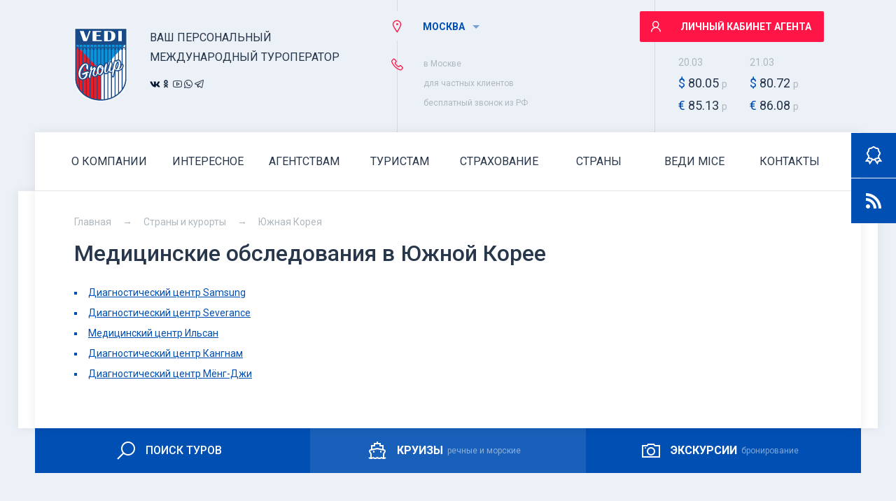

--- FILE ---
content_type: text/html; charset=windows-1251
request_url: https://www.veditour.ru/countries/south-korea/info/medicinskie-obsledovanija-v-juzhnoj-koree/
body_size: 9150
content:
<!DOCTYPE html>
<html lang="ru">
<head>
  <meta http-equiv="Content-Type" content="text/html; charset=windows-1251">
  <title>Медицинские обследования в Южной Корее</title>
  <meta http-equiv="X-UA-Compatible" content="IE=edge,chrome=1">
  <link rel="icon" href="/favicon.ico" type="image/x-icon">
  <link rel="shortcut icon" href="/favicon.ico" type="image/x-icon">
  <script charset="UTF-8" src="//web.webpushs.com/js/push/32650b6cb7cd00597a75374794841a0a_0.js" async></script>
  <link type="text/css" href="/css/status.css?v=20220915" rel="stylesheet">
  <link type="text/css" href="/css/jquery-ui.datepicker.css?v=20220915" rel="stylesheet">
  <link type="text/css" href="/css/sprite.flags.css?v=20220915" rel="stylesheet">
  <link type="text/css" href="/css/uniform.default.css?v=20220915" rel="stylesheet">
  <link type="text/css" href="/css/jquery.formstyler.css?v=20220915" rel="stylesheet">
  <link type="text/css" href="/css/font.css?v=20220915" rel="stylesheet">
  <link type="text/css" href="/css/apanel.css?v=20220915" rel="stylesheet">
  <link type="text/css" href="/css/jquery.fancybox3.min.css?v=20220915" rel="stylesheet">
  <link type="text/css" href="/css/owl.carousel.min.css?v=20220915" rel="stylesheet">
  <link type="text/css" href="/css/owl.theme.default.min.css?v=20220915" rel="stylesheet">
  <link type="text/css" href="/css/tablesorter.css?v=20220915" rel="stylesheet">
  <link type="text/css" href="/css/line-awesome.min.css?v=20220915" rel="stylesheet">
  <link type="text/css" href="/css/design/style.css?v=20220915" rel="stylesheet">
  <link type="text/css" href="/css/parts/lead-form.css?v=20220915" rel="stylesheet">
  <link href="https://fonts.googleapis.com/css?family=Roboto:400,500,700&display=swap&subset=cyrillic" rel="stylesheet">
  <link rel="canonical" href="/countries/south-korea/info/medicinskie-obsledovanija-v-juzhnoj-koree/">
<!-- Yandex.Metrika counter --> <script type="text/javascript" > (function(m,e,t,r,i,k,a){m[i]=m[i]||function(){(m[i].a=m[i].a||[]).push(arguments)}; m[i].l=1*new Date(); for (var j = 0; j < document.scripts.length; j++) {if (document.scripts[j].src === r) { return; }} k=e.createElement(t),a=e.getElementsByTagName(t)[0],k.async=1,k.src=r,a.parentNode.insertBefore(k,a)}) (window, document, "script", "https://mc.yandex.ru/metrika/tag.js", "ym"); ym(96880243, "init", { clickmap:true, trackLinks:true, accurateTrackBounce:true, webvisor:true }); </script> <noscript><div><img src="https://mc.yandex.ru/watch/96880243" style="position:absolute; left:-9999px;" alt="" /></div></noscript> <!-- /Yandex.Metrika counter --></head>
<body class="catalog_info-control catalog-page">
  <div class="b-float-btns">
    <a href="#form_quality_holder" class="fancy b-float-btns__item" title="Конроль качества"><i class="la la-certificate"></i></a> <a href="/subscribe/" class="b-float-btns__item" title="Подписка на рассылку"><i class="la la-rss"></i></a>
  </div>
  <div class="l-main-container">
    <div class="l-header">
      <div class="l-header__col1">
        <div class="b-logo">
          <a href="/" class="b-logo__image"><img src="/images/design/logo.svg" width="76" height="105" alt=""></a>
          <div class="b-logo__info">
            <div class="b-logo__slogan">
              Ваш персональный<br>
              Международный Туроператор
            </div>
            <div class="b-social">
              <span class="ico ico_vk"></span> <i class="la la-odnoklassniki"></i> <i class="la la-youtube-play"></i> <i class="la la-whatsapp"></i> <i class="lab la-telegram"></i>
            </div>
          </div>
        </div>
      </div>
      <div class="l-header__col2">
        <div class="b-region">
          <div id="region_link" class="b-region__trigger">
            <div class="b-region__icon">
              <i class="la la-map-marker"></i>
            </div><span class="js-item-label">Москва</span>
          </div>
          <div id="region_dialog" class="b-region__dropdown">
            <ul id="region_sel_list">
              <li>
                <a href="#sel_reg_1">Москва</a>
              </li>
              <li>
                <a href="#sel_reg_266">Екатеринбург</a>
              </li>
              <li>
                <a href="#sel_reg_238">Казань</a>
              </li>
              <li>
                <a href="#sel_reg_313">Краснодар</a>
              </li>
              <li>
                <a href="#sel_reg_234">Нижний Новгород</a>
              </li>
              <li>
                <a href="#sel_reg_324">Новосибирск</a>
              </li>
              <li>
                <a href="#sel_reg_263">Пермь</a>
              </li>
              <li>
                <a href="#sel_reg_260">Ростов-на-Дону</a>
              </li>
              <li>
                <a href="#sel_reg_232">Самара</a>
              </li>
              <li>
                <a href="#sel_reg_822">Тюмень</a>
              </li>
              <li>
                <a href="#sel_reg_604">Уфа</a>
              </li>
              <li>
                <a href="#sel_reg_605">Челябинск</a>
              </li>
            </ul>
          </div>
        </div>
        <div class="b-phones">
          <div class="b-phones__item">
            <span class="b-phones__item-name">в Москве</span>
          </div>
          <div class="b-phones__item">
            <span class="b-phones__item-name">для частных клиентов</span>
          </div>
          <div class="b-phones__item">
            <span class="b-phones__item-name">бесплатный звонок из РФ</span>
          </div>
        </div>
      </div>
      <div class="l-header__col3">
        <div id="user_panel" class="b-lk b-lk--dark">
          <div class="b-lk__trigger" id="user_panel_show-OFF" title="заявки по Европе и России">
            <div class="b-lk__icon">
              <i class="la la-user"></i>
            </div><span class="b-lk__text1 tooltips">Личный кабинет агента</span> <span class="user-name b-lk__text2"></span>
            <div class="b-login">
              <a href="https://online.veditour.ru/TourSearchClient" target="_blank" class="s-btn s-btn--primary">ЛИЧНЫЙ КАБИНЕТ МТ-15</a>
              <div class="b-login__links">
                <a rel="nofollow" href="https://advanced.veditour.ru/orderlist.aspx" target="_blank" class="forgot_link">Личный кабинет МТ-9</a> <a rel="nofollow" href="//online.veditour.ru/MasterWeb/passwordRecovery.aspx" target="_blank" class="forgot_link">Забыли пароль?</a> <a rel="nofollow" href="//online.veditour.ru/MasterWeb/PartnerRegistration.aspx" target="_blank">Зарегистрироваться</a>
              </div>
            </div>
          </div>
          <div class="b-lk__dropdown">
            <ul>
              <li>
                <a rel="nofollow" target="_blank" href="//advanced.veditour.ru/PartnerRegistration.aspx"><em>Профиль:</em> <span class="user-name-desc"></span></a>
              </li>
              <li>
                <a rel="nofollow" target="_blank" href="https://online.veditour.ru/MasterWeb/orderlist.aspx">Новый личный кабинет</a>
              </li>
              <li>
                <a rel="nofollow" target="_blank" href="//advanced.veditour.ru/orderlist.aspx" class="orderlist-link">Список заявок</a>
              </li>
              <li>
                <a rel="nofollow" href="//advanced.veditour.ru/webclient_b2b_new2/Account/Logoff" class="logout">Выйти</a>
              </li>
            </ul>
          </div>
          <div id="user_panel_holder-OFF" style="display: none;">
            <div id="login_panel">
              <form class="b-login" action="/webclient/Account/Logon" method="get" id="login_form" name="login_form">
                <div class="b-login__out-links">
                  <a rel="nofollow" href="https://online.veditour.ru/MasterWeb/login.aspx" target="_blank" class="s-btn s-btn--delta tooltips" title="заявки по турам в ОАЭ, Мальдивы и т.д.">Личный кабинет (МТ-15)</a>
                </div>
                <div class="b-login__top">
                  <div class="b-login__title">
                    Вход
                  </div><span id="user_panel_hide" class="b-login__close login-close"><i class="la la-times"></i></span>
                </div>
                <div class="login_result login_error"></div>
                <div class="b-login__fields">
                  <input name="userName" type="text" placeholder="Введите ваш логин" tabindex="1" id="login_user" value="" class="login_input"> <input name="password" type="password" placeholder="Введите ваш пароль" tabindex="2" id="login_pass" value="" class="password_input">
                </div>
                <div class="b-login__submit-holder">
                  <input type="submit" class="b-login__submit" value="Войти" tabindex="3">
                </div>
                <div class="b-login__links">
                  <a rel="nofollow" href="//online.veditour.ru/MasterWeb/passwordRecovery.aspx" class="forgot_link">Забыли пароль?</a> <a rel="nofollow" href="//online.veditour.ru/MasterWeb/PartnerRegistration.aspx">Зарегистрироваться</a>
                </div>
              </form>
            </div>
          </div>
        </div>
        <div class="b-courses">
          <div class="b-courses__item">
            <div class="b-courses__item-date">
              20.03
            </div>
            <div class="b-courses__item-type">
              <span class="b-courses__item-name">$</span> <span class="b-courses__item-value">80.05</span> <span class="b-courses__item-desc">р</span>
            </div>
            <div class="b-courses__item-type">
              <span class="b-courses__item-name">€</span> <span class="b-courses__item-value">85.13</span> <span class="b-courses__item-desc">р</span>
            </div>
          </div>
          <div class="b-courses__item">
            <div class="b-courses__item-date">
              21.03
            </div>
            <div class="b-courses__item-type">
              <span class="b-courses__item-name">$</span> <span class="b-courses__item-value">80.72</span> <span class="b-courses__item-desc">р</span>
            </div>
            <div class="b-courses__item-type">
              <span class="b-courses__item-name">€</span> <span class="b-courses__item-value">86.08</span> <span class="b-courses__item-desc">р</span>
            </div>
          </div>
        </div>
      </div>
    </div>
    <div class="l-container l-container--one">
      <div class="l-container__inner">
        <div class="l-top-nav topmenu_hover">
          <ul class="ul b-topnav">
            <li class="li b-topnav__item-holder">
              <a class="b-topnav__item" href="/"><span>Главная</span></a>
            </li>
            <li class="li b-topnav__item-holder state-num-6 state-hassub">
              <a class="b-topnav__item" href="/about/"><span>О компании</span></a>
              <div class="ul b-topnav__sub">
                <ul>
                  <li class="li">
                    <a class="lml1" href="/about/29/">Наши награды</a>
                  </li>
                  <li class="li">
                    <a class="lml1" href="/about/35/">Юридические данные</a>
                  </li>
                  <li class="li">
                    <a class="lml1" href="/about/politika-konfidencialnosti/">Политика конфиденциальности</a>
                  </li>
                  <li class="li">
                    <a class="lml1" href="/about/sout/">СОУТ</a>
                  </li>
                  <li class="li">
                    <a class="lml1" href="/about/17/">Свидетельства ООО &quot;ВЕДИ ГРУПП&quot;</a>
                  </li>
                  <li class="li">
                    <a class="lml1" href="/about/finansovaja-garantija/">Финансовая гарантия</a>
                  </li>
                  <li class="li">
                    <a class="lml1" href="/about/26/">Вакансии</a>
                  </li>
                </ul>
              </div>
            </li>
            <li class="li b-topnav__item-holder state-num-396 state-hassub">
              <a class="b-topnav__item" href="/#/"><span>Интересное</span></a>
              <div class="ul b-topnav__sub">
                <ul>
                  <li class="li">
                    <a class="lml1" href="/tours-list/visa-tours">За картой Visa с ВЕДИ</a>
                  </li>
                  <li class="li">
                    <a class="lml1" href="/tours-list/vaccine-tours">Туры с вакцинацией за рубежом</a>
                  </li>
                  <li class="li">
                    <a class="lml1" href="/countries/Rossiya/">Проект &quot;Красивая Россия&quot;</a>
                  </li>
                  <li class="li">
                    <a class="lml1" href="/tours-list/ural_privet">&quot;Урал, привет!&quot; - прием на Урале</a>
                  </li>
                  <li class="li">
                    <a class="lml1" href="/tours-list/russia/kavkaz-calendar/">Календарь туров на Кавказ</a>
                  </li>
                  <li class="li">
                    <a class="lml1" href="/tours-list/russia/information">Полезная информация: санаторно-курортное лечение</a>
                  </li>
                  <li class="li">
                    <a class="lml1" href="/tours-list/covid19_check-in_rules">Правила въезда и заселения</a>
                  </li>
                  <li class="li">
                    <a class="lml1" href="/visas/mobilnaja-biometrija/">Мобильная биометрия от &quot;ВЕДИ&quot;</a>
                  </li>
                  <li class="li">
                    <a class="lml1" href="/agents/kovorking-vedi-grupp-ural/">Коворкинг ВЕДИ (в Екатеринбурге)</a>
                  </li>
                </ul>
              </div>
            </li>
            <li class="li b-topnav__item-holder state-num-34 state-hassub">
              <a class="b-topnav__item" href="/agents/"><span>Агентствам</span></a>
              <div class="ul b-topnav__sub">
                <ul>
                  <li class="li">
                    <a class="lml1" href="/tours-list/infotour/">Рекламные туры ВЕДИ</a>
                  </li>
                  <li class="li">
                    <a class="lml1" href="/tours-list/webinar">Вебинары и видеосеминары</a>
                  </li>
                  <li class="li">
                    <a class="lml1" href="/tours-list/actions_for_Active_Agents_of_VEDI/">АКЦИИ для Активных Агентов ВЕДИ</a>
                  </li>
                  <li class="li">
                    <a rel="nofollow" class="lml1" href="/subscribe/">Подписка на рассылку</a>
                  </li>
                  <li class="li">
                    <a class="lml1" href="/agents/covid-19">Регламент по несостоявшимся турам</a>
                  </li>
                  <li class="li">
                    <a class="lml1" href="/agents/reglament-po-zajavkam-nesostojavshimsja-iz-za-svo/">Регламент по заявкам несостоявшимся из-за СВО</a>
                  </li>
                  <li class="li">
                    <a class="lml1" href="/tours-list/gift_certificate">Подарочные сертификаты ВЕДИ</a>
                  </li>
                  <li class="li">
                    <a class="lml1" href="/agents/dokumenty-po-programme-kjeshbek/">Документы по программе КЕШБЭК</a>
                  </li>
                  <li class="li">
                    <a class="lml1" href="/agents/priglasit-kuratora/">Пригласить куратора</a>
                  </li>
                </ul>
                <ul>
                  <li class="li">
                    <a class="lml1" href="/agents/dokumenty-i-finansovoe-obespechenie/">Агентский договор и Финансовая гарантия</a>
                  </li>
                  <li class="li">
                    <a class="lml1" href="/agents/28/">Способы и сроки оплаты</a>
                  </li>
                  <li class="li">
                    <a class="lml1" href="/agents/dokumenty/">Документы туристов</a>
                  </li>
                  <li class="li">
                    <a class="lml1" href="/agents/bonusy-i-akcii/">Комиссия, Бонусы, Акции и Викторины</a>
                  </li>
                  <li class="li">
                    <a class="lml1" href="/agents/aviaperelety/">Авиаперелеты</a>
                  </li>
                  <li class="li">
                    <a class="lml1" href="/agents/informacija/">Актуальная информация для агентств</a>
                  </li>
                  <li class="li">
                    <a class="lml1" href="/visas/status/">Проверить статус визы</a>
                  </li>
                  <li class="li">
                    <a class="lml1" href="/agents/kovorking-vedi-grupp-ural/">Коворкинг ВЕДИ ГРУПП УРАЛ</a>
                  </li>
                  <li class="li">
                    <a class="lml1" href="/tours-list/ural_privet">&quot;Урал, привет!&quot; - прием на Урале</a>
                  </li>
                </ul>
              </div>
            </li>
            <li class="li b-topnav__item-holder state-num-176 state-hassub">
              <a class="b-topnav__item" href="/turistam/"><span>Туристам</span></a>
              <div class="ul b-topnav__sub">
                <ul>
                  <li class="li">
                    <a class="lml1" href="/turistam/dogovor-i-blank-zakaza-dlja-turistov/">Договор и бланк заказа для туристов</a>
                  </li>
                  <li class="li">
                    <a class="lml1" href="/turistam/sposoby-oplaty/">Способы оплаты ВЕДИ (Москва)</a>
                  </li>
                  <li class="li">
                    <a class="lml1" href="/turistam/sposoby-oplaty-vedi-ekaterinburg/">Способы оплаты ВЕДИ (Екатеринбург)</a>
                  </li>
                  <li class="li">
                    <a class="lml1" href="/turistam/karta-gostja-ekaterinburga/">«Карта гостя Екатеринбурга»</a>
                  </li>
                  <li class="li">
                    <a class="lml1" href="/turistam/bronirovanie-turov/">Инструкция по бронированию тура</a>
                  </li>
                  <li class="li">
                    <a class="lml1" href="/turistam/-kontakty/">Контакты ВЕДИ КЛУБ</a>
                  </li>
                  <li class="li">
                    <a class="lml1" href="/visas/status/">Проверить статус визы</a>
                  </li>
                </ul>
              </div>
            </li>
            <li class="li b-topnav__item-holder">
              <a class="b-topnav__item" href="/tours-list/strahovka/"><span>Страхование</span></a>
            </li>
            <li class="li b-topnav__item-holder state-num-xcatalog state-hassub active">
              <a class="b-topnav__item" href="/countries/"><span>Страны</span></a>
              <div class="ul b-topnav__sub">
                <ul>
                  <li class="li">
                    <a class="lml1" href="/countries/abhazia/"><em class="flag16 flag-ab"></em> Абхазия</a>
                  </li>
                  <li class="li">
                    <a class="lml1" href="/countries/avstriya/"><em class="flag16 flag-at"></em> Австрия</a>
                  </li>
                  <li class="li">
                    <a class="lml1" href="/countries/azerbajdzhan/"><em class="flag16 flag-az"></em> Азербайджан</a>
                  </li>
                  <li class="li">
                    <a class="lml1" href="/countries/armenija/"><em class="flag16 flag-am"></em> Армения</a>
                  </li>
                  <li class="li">
                    <a class="lml1" href="/countries/belorussija/"><em class="flag16 flag-by"></em> Беларусь</a>
                  </li>
                  <li class="li">
                    <a class="lml1" href="/countries/bolgarija/"><em class="flag16 flag-bg"></em> Болгария</a>
                  </li>
                  <li class="li">
                    <a class="lml1" href="/countries/vengriya/"><em class="flag16 flag-hu"></em> Венгрия</a>
                  </li>
                </ul>
                <ul>
                  <li class="li">
                    <a class="lml1" href="/countries/greece/"><em class="flag16 flag-gr"></em> Греция</a>
                  </li>
                  <li class="li">
                    <a class="lml1" href="/countries/israel/"><em class="flag16 flag-il"></em> Израиль</a>
                  </li>
                  <li class="li">
                    <a class="lml1" href="/countries/indiya/"><em class="flag16 flag-in"></em> Индия</a>
                  </li>
                  <li class="li">
                    <a class="lml1" href="/countries/Indonesia/"><em class="flag16 flag-id"></em> Индонезия</a>
                  </li>
                  <li class="li">
                    <a class="lml1" href="/countries/iordaniya/"><em class="flag16 flag-jo"></em> Иордания</a>
                  </li>
                  <li class="li">
                    <a class="lml1" href="/countries/spain/"><em class="flag16 flag-es"></em> Испания</a>
                  </li>
                  <li class="li">
                    <a class="lml1" href="/countries/italiya/"><em class="flag16 flag-it"></em> Италия</a>
                  </li>
                </ul>
                <ul>
                  <li class="li">
                    <a class="lml1" href="/countries/kazahstan/"><em class="flag16 flag-kz"></em> Казахстан</a>
                  </li>
                  <li class="li">
                    <a class="lml1" href="/countries/cyprus/"><em class="flag16 flag-cy"></em> Кипр</a>
                  </li>
                  <li class="li">
                    <a class="lml1" href="/countries/kyrgyzstan/"><em class="flag16 flag-kg"></em> Кыргызстан</a>
                  </li>
                  <li class="li">
                    <a class="lml1" href="/countries/malajziya/"><em class="flag16 flag-my"></em> Малайзия</a>
                  </li>
                  <li class="li">
                    <a class="lml1" href="/countries/maldivyi/"><em class="flag16 flag-mv"></em> Мальдивы</a>
                  </li>
                  <li class="li">
                    <a class="lml1" href="/countries/UAE/"><em class="flag16 flag-ae"></em> ОАЭ</a>
                  </li>
                  <li class="li">
                    <a class="lml1" href="/countries/pery/"><em class="flag16 flag-pe"></em> Перу</a>
                  </li>
                </ul>
                <ul>
                  <li class="li">
                    <a class="lml1" href="/countries/portugal/"><em class="flag16 flag-pt"></em> Португалия</a>
                  </li>
                  <li class="li">
                    <a class="lml1" href="/countries/Rossiya/"><em class="flag16 flag-ru"></em> Россия</a>
                  </li>
                  <li class="li">
                    <a class="lml1" href="/countries/Seychelles/"><em class="flag16 flag-sc"></em> Сейшелы</a>
                  </li>
                  <li class="li">
                    <a class="lml1" href="/countries/serbia/"><em class="flag16 flag-sr"></em> Сербия</a>
                  </li>
                  <li class="li">
                    <a class="lml1" href="/countries/slovakiya/"><em class="flag16 flag-sk"></em> Словакия</a>
                  </li>
                  <li class="li">
                    <a class="lml1" href="/countries/sloveniya/"><em class="flag16 flag-si"></em> Словения</a>
                  </li>
                  <li class="li">
                    <a class="lml1" href="/countries/thailand/"><em class="flag16 flag-th"></em> Таиланд</a>
                  </li>
                </ul>
                <ul>
                  <li class="li">
                    <a class="lml1" href="/countries/tanzania/"><em class="flag16 flag-tz"></em> Танзания</a>
                  </li>
                  <li class="li">
                    <a class="lml1" href="/countries/turkey/"><em class="flag16 flag-tr"></em> Турция</a>
                  </li>
                  <li class="li">
                    <a class="lml1" href="/countries/uzbekistan/"><em class="flag16 flag-uz"></em> Узбекистан</a>
                  </li>
                  <li class="li">
                    <a class="lml1" href="/countries/frantsiya/"><em class="flag16 flag-fr"></em> Франция</a>
                  </li>
                  <li class="li">
                    <a class="lml1" href="/countries/Croatia/"><em class="flag16 flag-hr"></em> Хорватия</a>
                  </li>
                  <li class="li">
                    <a class="lml1" href="/countries/montenegro/"><em class="flag16 flag-me"></em> Черногория</a>
                  </li>
                  <li class="li">
                    <a class="lml1" href="/countries/Switzerland/"><em class="flag16 flag-ch"></em> Швейцария</a>
                  </li>
                </ul>
                <ul>
                  <li class="li">
                    <a class="lml1" href="/countries/sri-lanka/"><em class="flag16 flag-lk"></em> Шри-Ланка</a>
                  </li>
                  <li class="li">
                    <a class="lml1 active" href="/countries/south-korea/"><em class="flag16 flag-kr"></em> Южная Корея</a>
                  </li>
                  <li class="li">
                    <a class="lml1" href="/countries/yaponiya/"><em class="flag16 flag-jp"></em> Япония</a>
                  </li>
                </ul>
              </div>
            </li>
            <li class="li b-topnav__item-holder state-num-146">
              <a class="b-topnav__item" href="/tours-list/micetourism"><span>ВЕДИ MICE</span></a>
            </li>
            <li class="li b-topnav__item-holder state-num-147 state-hassub">
              <a class="b-topnav__item" href="/contact/"><span>Контакты</span></a>
              <div class="ul b-topnav__sub">
                <ul>
                  <li class="li">
                    <a class="lml1" href="/contact/kontakty-proekta-krasivaja-rossija/">Проект &quot;Красивая Россия&quot;</a>
                  </li>
                  <li class="li">
                    <a class="lml1" href="/contact/ofis-v-moskve/">Офис в Москве</a>
                  </li>
                  <li class="li">
                    <a class="lml1" href="/contact/42/">Офис в Екатеринбурге</a>
                  </li>
                  <li class="li">
                    <a class="lml1" href="/contact/30/">Офис в Казани</a>
                  </li>
                  <li class="li">
                    <a class="lml1" href="/contact/31/">Офис в Уфе</a>
                  </li>
                  <li class="li">
                    <a class="lml1" href="/contact/18/">Офис в Самаре</a>
                  </li>
                  <li class="li">
                    <a class="lml1" href="/contact/24/">Офис в Ростов-на-Дону</a>
                  </li>
                  <li class="li">
                    <a class="lml1" href="/contact/25/">Офис в Краснодаре</a>
                  </li>
                  <li class="li">
                    <a class="lml1" href="/contact/38/">Офис в Нижнем Новгороде</a>
                  </li>
                  <li class="li">
                    <a class="lml1" href="/contact/27/">Офис в Перми</a>
                  </li>
                  <li class="li">
                    <a class="lml1" href="/contact/43/">Офис в Челябинске</a>
                  </li>
                  <li class="li">
                    <a class="lml1" href="/contact/ofis-v-tjumeni/">Офис в Тюмени</a>
                  </li>
                  <li class="li">
                    <a class="lml1" href="/contact/33/">Уполномоченные представительства</a>
                  </li>
                </ul>
              </div>
            </li>
          </ul>
        </div>
        <div class="b-breadcrumbs b-breadcrumbs--smart pathmenu_hover">
          <ul class="b-breadcrumbs__inner">
            <li class="b-breadcrumbs__item-holder">
              <a href="/" class="b-breadcrumbs__item">Главная</a>
            </li>
            <li class="b-breadcrumbs__item-holder ppl1 pp1">
              <a href="/countries/" class="b-breadcrumbs__item active tml1">Страны и курорты</a>
            </li>
            <li class="b-breadcrumbs__item-holder ppl1 pp2">
              <a href="/countries/south-korea/" class="b-breadcrumbs__item active tml1">Южная Корея</a>
              <ul class="b-breadcrumbs__sub">
                <li class="tm_lvl1">
                  <a class="a_tm_lvl1" href="/countries/abhazia/">Абхазия</a>
                </li>
                <li class="tm_lvl1">
                  <a class="a_tm_lvl1" href="/countries/avstriya/">Австрия</a>
                </li>
                <li class="tm_lvl1">
                  <a class="a_tm_lvl1" href="/countries/azerbajdzhan/">Азербайджан</a>
                </li>
                <li class="tm_lvl1">
                  <a class="a_tm_lvl1" href="/countries/armenija/">Армения</a>
                </li>
                <li class="tm_lvl1">
                  <a class="a_tm_lvl1" href="/countries/belorussija/">Беларусь</a>
                </li>
                <li class="tm_lvl1">
                  <a class="a_tm_lvl1" href="/countries/bolgarija/">Болгария</a>
                </li>
                <li class="tm_lvl1">
                  <a class="a_tm_lvl1" href="/countries/vengriya/">Венгрия</a>
                </li>
                <li class="tm_lvl1">
                  <a class="a_tm_lvl1" href="/countries/greece/">Греция</a>
                </li>
                <li class="tm_lvl1">
                  <a class="a_tm_lvl1" href="/countries/israel/">Израиль</a>
                </li>
                <li class="tm_lvl1">
                  <a class="a_tm_lvl1" href="/countries/indiya/">Индия</a>
                </li>
                <li class="tm_lvl1">
                  <a class="a_tm_lvl1" href="/countries/Indonesia/">Индонезия</a>
                </li>
                <li class="tm_lvl1">
                  <a class="a_tm_lvl1" href="/countries/iordaniya/">Иордания</a>
                </li>
                <li class="tm_lvl1">
                  <a class="a_tm_lvl1" href="/countries/spain/">Испания</a>
                </li>
                <li class="tm_lvl1">
                  <a class="a_tm_lvl1" href="/countries/italiya/">Италия</a>
                </li>
                <li class="tm_lvl1">
                  <a class="a_tm_lvl1" href="/countries/kazahstan/">Казахстан</a>
                </li>
                <li class="tm_lvl1">
                  <a class="a_tm_lvl1" href="/countries/cyprus/">Кипр</a>
                </li>
                <li class="tm_lvl1">
                  <a class="a_tm_lvl1" href="/countries/kyrgyzstan/">Кыргызстан</a>
                </li>
                <li class="tm_lvl1">
                  <a class="a_tm_lvl1" href="/countries/malajziya/">Малайзия</a>
                </li>
                <li class="tm_lvl1">
                  <a class="a_tm_lvl1" href="/countries/maldivyi/">Мальдивы</a>
                </li>
                <li class="tm_lvl1">
                  <a class="a_tm_lvl1" href="/countries/UAE/">ОАЭ</a>
                </li>
                <li class="tm_lvl1">
                  <a class="a_tm_lvl1" href="/countries/pery/">Перу</a>
                </li>
                <li class="tm_lvl1">
                  <a class="a_tm_lvl1" href="/countries/portugal/">Португалия</a>
                </li>
                <li class="tm_lvl1">
                  <a class="a_tm_lvl1" href="/countries/Rossiya/">Россия</a>
                </li>
                <li class="tm_lvl1">
                  <a class="a_tm_lvl1" href="/countries/Seychelles/">Сейшелы</a>
                </li>
                <li class="tm_lvl1">
                  <a class="a_tm_lvl1" href="/countries/serbia/">Сербия</a>
                </li>
                <li class="tm_lvl1">
                  <a class="a_tm_lvl1" href="/countries/slovakiya/">Словакия</a>
                </li>
                <li class="tm_lvl1">
                  <a class="a_tm_lvl1" href="/countries/sloveniya/">Словения</a>
                </li>
                <li class="tm_lvl1">
                  <a class="a_tm_lvl1" href="/countries/thailand/">Таиланд</a>
                </li>
                <li class="tm_lvl1">
                  <a class="a_tm_lvl1" href="/countries/tanzania/">Танзания</a>
                </li>
                <li class="tm_lvl1">
                  <a class="a_tm_lvl1" href="/countries/turkey/">Турция</a>
                </li>
                <li class="tm_lvl1">
                  <a class="a_tm_lvl1" href="/countries/uzbekistan/">Узбекистан</a>
                </li>
                <li class="tm_lvl1">
                  <a class="a_tm_lvl1" href="/countries/frantsiya/">Франция</a>
                </li>
                <li class="tm_lvl1">
                  <a class="a_tm_lvl1" href="/countries/Croatia/">Хорватия</a>
                </li>
                <li class="tm_lvl1">
                  <a class="a_tm_lvl1" href="/countries/montenegro/">Черногория</a>
                </li>
                <li class="tm_lvl1">
                  <a class="a_tm_lvl1" href="/countries/Switzerland/">Швейцария</a>
                </li>
                <li class="tm_lvl1">
                  <a class="a_tm_lvl1" href="/countries/sri-lanka/">Шри-Ланка</a>
                </li>
                <li class="tm_lvl1 active">
                  <a class="a_tm_lvl1" href="/countries/south-korea/">Южная Корея</a>
                </li>
                <li class="tm_lvl1">
                  <a class="a_tm_lvl1" href="/countries/yaponiya/">Япония</a>
                </li>
              </ul>
            </li>
          </ul>
        </div>
        <div class="l-content">
          <div class="text_block">
            <div class="catpage s-text">
              <h1>Медицинские обследования в Южной Корее</h1>
              <ul>
                <li>
                  <a href="/upload/Samsung%20Medical%20Center%20Health%20Check-up%20Programs%20RUS.pdf">Диагностический центр Samsung</a>
                </li>
                <li>
                  <a href="/upload/Severance.pdf">Диагностический центр Severance</a>
                </li>
                <li>
                  <a href="/upload/Ilsan.pdf">Медицинский центр Ильсан</a>
                </li>
                <li>
                  <a href="/upload/Kangnam.pdf">Диагностический центр Кангнам</a>
                </li>
                <li>
                  <a href="/upload/MengDzi.pdf">Диагностический центр Мёнг-Джи</a>
                </li>
              </ul>
            </div>
          </div>
        </div>
      </div>
    </div>
    <div class="b-foot-btns">
      <a href="https://online.veditour.ru/" class="b-foot-btns__item" rel="nofollow" target="_blank"><i class="las la-search"></i>ПОИСК ТУРОВ</a> <a href="/cruise/" class="b-foot-btns__item" rel="nofollow" target="_blank"><i class="las la-ship"></i> <span class="b-foot-btns__item-name">КРУИЗЫ <span class="b-foot-btns__item-name-hint">речные и морские</span></span></a> <a href="/countries/Rossiya/excursions/" class="b-foot-btns__item" rel="nofollow" target="_blank"><i class="la la-camera"></i> <span class="b-foot-btns__item-name">ЭКСКУРСИИ <span class="b-foot-btns__item-name-hint">бронирование</span></span></a>
    </div>
    <div class="l-footer">
      <div class="l-wrap">
        <div class="l-footer__col">
          <div class="b-copy">
            <a href="/" class="b-copy__logo"><img src="/images/design/logo.svg" width="43" height="60" alt=""></a>
            <div class="b-copy__info">
              <div class="b-copy__name">
                Ваш персональный<br>
                Международный Туроператор
              </div>
              <div class="b-copy__copy">
                © 2023. Группа компаний "ВЕДИ ГРУПП".
              </div>
            </div>
          </div>
        </div>
        <div class="l-footer__col">
          <div class="b-foot-center">
            <div class="b-foot-center__inner">
              <img src="/images/design/ico_pays.png" width="219" height="24" alt=""> <a href="#" class="s-policy-link" style="display: none;">Политика конфиденциальности</a>
            </div>
          </div>
        </div>
        <div class="l-footer__col">
        <div class="b-social">
          <span class="ico ico_vk"></span> <i class="la la-odnoklassniki"></i> <i class="la la-youtube-play"></i> <i class="la la-whatsapp"></i> <i class="lab la-telegram"></i>
        </div><img src="/images/design/ico_foxel.png" alt="Сайт разработан веб-студией Фоксел"></div>
      </div>
    </div>
    <div style="display: none;">
      <a rel="nofollow" href="//tour.hist.msu.ru/"><span class="sprite_main ikt50x50-g"></span></a> <a href="/doc/Vedi_Tour_predstavitel_02.pdf"><span class="sprite_main yah-g"></span></a> <a href="#"><span class="sprite_main rata70-g"></span></a> <a rel="nofollow" href="//www.atorus.ru/"><span class="sprite_main ator-g"></span></a> <a rel="nofollow" href="//www.tourblogger.ru/tbg/agencies/"><span class="sprite_main tbg-g"></span></a> <noscript>
      <div></div></noscript>
    </div>
  </div>
  <div style="display: none;">
    <div id="form_quality_holder" class="form form-holder form_fancy_holder">
      <form action="/_ajax/form_quality/" id="form_quality" name="form_quality">
        <input type="hidden" name="send" value="1">
        <div class="b-dialog-title">
          Контроль качества
        </div>
        <div class="success hide"></div>
        <div class="error hide"></div>
        <table class="b-forms-tbl b-forms-tbl--dialog">
          <tr>
            <td>Тема обращения *</td>
            <td><input type="text" name="subject" placeholder="Введите тему обращения"><b class="ff_error"></b></td>
          </tr>
          <tr>
            <td>Название агентства *</td>
            <td><input type="text" name="agency" placeholder="Введите название агентства"><b class="ff_error"></b></td>
          </tr>
          <tr>
            <td>Ваше ФИО *</td>
            <td><input type="text" name="sender" placeholder="Введите ваше ФИО"><b class="ff_error"></b></td>
          </tr>
          <tr>
            <td>Телефон для связи *</td>
            <td><input type="text" name="phone" placeholder="Введите ваш телефон"><b class="ff_error"></b></td>
          </tr>
          <tr>
            <td>E-mail *</td>
            <td><input type="text" name="sender_email" placeholder="Введите ваш E-mail"><b class="ff_error"></b></td>
          </tr>
          <tr>
            <td>Изложите проблему</td>
            <td>
            <textarea name="text" placeholder="Пожалуйста, изложите проблему. Если она связана с конкретной заявкой, укажите ее номер."></textarea></td>
          </tr>
          <tr>
            <td colspan="2" class="r"><button type="submit" class="button1">Отправить</button></td>
          </tr>
          <tr>
            <td colspan="2">* - обязательные поля</td>
          </tr>
        </table>
      </form>
    </div>
  </div>
  <script type="text/javascript" src="/js/jquery-1.9.1.min.js?v=20220915"></script> 
  <script type="text/javascript" src="/js/device.min.js?v=20220915"></script> 
  <script type="text/javascript" src="/js/jquery.color.js?v=20220915"></script> 
  <script type="text/javascript" src="/js/jquery.easing.js?v=20220915"></script> 
  <script type="text/javascript" src="/js/jquery.fancybox3.min.js?v=20220915"></script> 
  <script type="text/javascript" src="/js/jquery.ui.datepicker-ru.js?v=20220915"></script> 
  <script type="text/javascript" src="/js/jquery.tablesorter.min.js?v=20220915"></script> 
  <script type="text/javascript" src="/js/jquery.formstyler.min.js?v=20220915"></script> 
  <script type="text/javascript" src="/js/jquery.uniform.min.js?v=20220915"></script> 
  <script type="text/javascript" src="/js/jquery.stickytableheaders.min.js?v=20220915"></script> 
  <script type="text/javascript" src="/js/jquery.scrollTo.min-2.1.2.js?v=20220915"></script> 
  <script type="text/javascript" src="/js/jquery-ui-1.9.2.custom.min.js?v=20220915"></script> 
  <script type="text/javascript" src="/js/jquery.cookie.js?v=20220915"></script> 
  <script type="text/javascript" src="/js/jquery.form.js?v=20220915"></script> 
  <script type="text/javascript" src="/js/jquery.menu-smart.js?v=20220915"></script> 
  <script type="text/javascript" src="/js/owl.carousel.min.js?v=20220915"></script> 
  <script type="text/javascript" src="/js/jquery.sticky-kit.min.js?v=20220915"></script> 
  <script type="text/javascript" src="/js/tooltip.js?v=20220915"></script> 
  <script type="text/javascript" src="/js/main.2019.legacy.js?v=20220915"></script> 
  <script type="text/javascript" src="/js/main.2019.js?v=20220915"></script> 
  <script type="text/javascript">

  window.head_contacts = {"1":{"id":"1","name":"\u041c\u043e\u0441\u043a\u0432\u0430","name2":"\u041c\u043e\u0441\u043a\u0432\u0435","phone":"+7 495 725 43 65","phone2":"8 800 700 43 65","phone3":"+7 495 646 74 48"},"266":{"id":"266","name":"\u0415\u043a\u0430\u0442\u0435\u0440\u0438\u043d\u0431\u0443\u0440\u0433","name2":"\u0415\u043a\u0430\u0442\u0435\u0440\u0438\u043d\u0431\u0443\u0440\u0433\u0435","phone":"+7 343 222 22 15","phone2":"","phone3":"+7 343 222 22 14"},"238":{"id":"238","name":"\u041a\u0430\u0437\u0430\u043d\u044c","name2":"\u041a\u0430\u0437\u0430\u043d\u0438","phone":"+7 843 259 56 30"},"313":{"id":"313","name":"\u041a\u0440\u0430\u0441\u043d\u043e\u0434\u0430\u0440","name2":"\u041a\u0440\u0430\u0441\u043d\u043e\u0434\u0430\u0440\u0435","phone":"+7 861 243 51 63"},"234":{"id":"234","name":"\u041d\u0438\u0436\u043d\u0438\u0439 \u041d\u043e\u0432\u0433\u043e\u0440\u043e\u0434","name2":"\u041d\u0438\u0436\u043d\u0435\u043c \u041d\u043e\u0432\u0433\u043e\u0440\u043e\u0434\u0435","phone":"+7 831 233 26 63"},"324":{"id":"324","name":"\u041d\u043e\u0432\u043e\u0441\u0438\u0431\u0438\u0440\u0441\u043a","name2":"\u041d\u043e\u0432\u043e\u0441\u0438\u0431\u0438\u0440\u0441\u043a\u0435","phone":"+7 495 725 43 65"},"263":{"id":"263","name":"\u041f\u0435\u0440\u043c\u044c","name2":"\u041f\u0435\u0440\u043c\u0438","phone":"+7 902 801 36 23"},"260":{"id":"260","name":"\u0420\u043e\u0441\u0442\u043e\u0432-\u043d\u0430-\u0414\u043e\u043d\u0443","name2":"\u0420\u043e\u0441\u0442\u043e\u0432\u0435-\u043d\u0430-\u0414\u043e\u043d\u0443","phone":"+7 863 270 90 91"},"232":{"id":"232","name":"\u0421\u0430\u043c\u0430\u0440\u0430","name2":"\u0421\u0430\u043c\u0430\u0440\u0435","phone":"+7 846 270 21 50"},"822":{"id":"822","name":"\u0422\u044e\u043c\u0435\u043d\u044c","name2":"\u0422\u044e\u043c\u0435\u043d\u0438","phone":"+7 3452 68 48 53"},"604":{"id":"604","name":"\u0423\u0444\u0430","name2":"\u0423\u0444\u0435","phone":"+7 347 293 59 86"},"605":{"id":"605","name":"\u0427\u0435\u043b\u044f\u0431\u0438\u043d\u0441\u043a","name2":"\u0427\u0435\u043b\u044f\u0431\u0438\u043d\u0441\u043a\u0435","phone":"+7 351 723 03 90"}};
  </script> 
  <script type="text/javascript" src="/js/wc/login.js?v=20220915"></script> 
  <script type="text/javascript" src="/js/jquery.validate.src.js?v=20220915"></script> 
  <script type="text/javascript" src="/js/validate.js?v=20220915"></script> 
  <script type="text/javascript" src="/js/form_quality.js?v=20220915"></script>
</body>
</html>


--- FILE ---
content_type: text/css;charset=UTF-8
request_url: https://www.veditour.ru/css/status.css?v=20220915
body_size: 631
content:
.status_box{border:1px solid;margin:10px 0;padding:15px 10px 15px 50px;background-repeat:no-repeat;background-position:10px center;width:80%;text-align:left;font-family:Arial,Helvetica,sans-serif;font-size:13px}.status_box ul{list-style:none;padding:0;margin:0}.info{color:#00529b;background-color:#bde5f8;background-image:url(/i/status/info.png)}.success{color:#4f8a10;background-color:#dff2bf;background-image:url(/i/status/success.png)}.warning{color:#9f6000;background-color:#feefb3;background-image:url(/i/status/warning.png)}.error{color:#d8000c;background-color:#ffbaba;background-image:url(/i/status/error.png)}

--- FILE ---
content_type: text/css;charset=UTF-8
request_url: https://www.veditour.ru/css/sprite.flags.css?v=20220915
body_size: 19134
content:
.flag16{background-image:url(/flags/flags-16.png);background-repeat:no-repeat;display:inline-block;vertical-align:middle}.flag16.flag-ad{width:16px;height:16px;background-position:-5px -5px}.flag16.flag-ae{width:16px;height:16px;background-position:-31px -5px}.flag16.flag-af{width:16px;height:16px;background-position:-57px -5px}.flag16.flag-ag{width:16px;height:16px;background-position:-83px -5px}.flag16.flag-ai{width:16px;height:16px;background-position:-109px -5px}.flag16.flag-al{width:16px;height:16px;background-position:-135px -5px}.flag16.flag-am{width:16px;height:16px;background-position:-161px -5px}.flag16.flag-an{width:16px;height:16px;background-position:-187px -5px}.flag16.flag-ao{width:16px;height:16px;background-position:-213px -5px}.flag16.flag-aq{width:16px;height:16px;background-position:-239px -5px}.flag16.flag-ar{width:16px;height:16px;background-position:-265px -5px}.flag16.flag-as{width:16px;height:16px;background-position:-291px -5px}.flag16.flag-at{width:16px;height:16px;background-position:-317px -5px}.flag16.flag-au{width:16px;height:16px;background-position:-343px -5px}.flag16.flag-aw{width:16px;height:16px;background-position:-369px -5px}.flag16.flag-ax{width:16px;height:16px;background-position:-395px -5px}.flag16.flag-az{width:16px;height:16px;background-position:-5px -31px}.flag16.flag-ba{width:16px;height:16px;background-position:-31px -31px}.flag16.flag-bb{width:16px;height:16px;background-position:-57px -31px}.flag16.flag-bd{width:16px;height:16px;background-position:-83px -31px}.flag16.flag-be{width:16px;height:16px;background-position:-109px -31px}.flag16.flag-bf{width:16px;height:16px;background-position:-135px -31px}.flag16.flag-bg{width:16px;height:16px;background-position:-161px -31px}.flag16.flag-bh{width:16px;height:16px;background-position:-187px -31px}.flag16.flag-bi{width:16px;height:16px;background-position:-213px -31px}.flag16.flag-bj{width:16px;height:16px;background-position:-239px -31px}.flag16.flag-bl{width:16px;height:16px;background-position:-265px -31px}.flag16.flag-bm{width:16px;height:16px;background-position:-291px -31px}.flag16.flag-bn{width:16px;height:16px;background-position:-317px -31px}.flag16.flag-bo{width:16px;height:16px;background-position:-343px -31px}.flag16.flag-br{width:16px;height:16px;background-position:-369px -31px}.flag16.flag-bs{width:16px;height:16px;background-position:-395px -31px}.flag16.flag-bt{width:16px;height:16px;background-position:-5px -57px}.flag16.flag-bw{width:16px;height:16px;background-position:-31px -57px}.flag16.flag-by{width:16px;height:16px;background-position:-57px -57px}.flag16.flag-bz{width:16px;height:16px;background-position:-83px -57px}.flag16.flag-ca{width:16px;height:16px;background-position:-109px -57px}.flag16.flag-cc{width:16px;height:16px;background-position:-135px -57px}.flag16.flag-cd{width:16px;height:16px;background-position:-161px -57px}.flag16.flag-cf{width:16px;height:16px;background-position:-187px -57px}.flag16.flag-cg{width:16px;height:16px;background-position:-213px -57px}.flag16.flag-ch{width:16px;height:16px;background-position:-239px -57px}.flag16.flag-ci{width:16px;height:16px;background-position:-265px -57px}.flag16.flag-ck{width:16px;height:16px;background-position:-291px -57px}.flag16.flag-cl{width:16px;height:16px;background-position:-317px -57px}.flag16.flag-cm{width:16px;height:16px;background-position:-343px -57px}.flag16.flag-cn{width:16px;height:16px;background-position:-369px -57px}.flag16.flag-co{width:16px;height:16px;background-position:-395px -57px}.flag16.flag-cr{width:16px;height:16px;background-position:-5px -83px}.flag16.flag-cu{width:16px;height:16px;background-position:-31px -83px}.flag16.flag-cv{width:16px;height:16px;background-position:-57px -83px}.flag16.flag-cw{width:16px;height:16px;background-position:-83px -83px}.flag16.flag-cx{width:16px;height:16px;background-position:-109px -83px}.flag16.flag-cy{width:16px;height:16px;background-position:-135px -83px}.flag16.flag-cz{width:16px;height:16px;background-position:-161px -83px}.flag16.flag-de{width:16px;height:16px;background-position:-187px -83px}.flag16.flag-dj{width:16px;height:16px;background-position:-213px -83px}.flag16.flag-dk{width:16px;height:16px;background-position:-239px -83px}.flag16.flag-dm{width:16px;height:16px;background-position:-265px -83px}.flag16.flag-do{width:16px;height:16px;background-position:-291px -83px}.flag16.flag-dz{width:16px;height:16px;background-position:-317px -83px}.flag16.flag-ec{width:16px;height:16px;background-position:-343px -83px}.flag16.flag-ee{width:16px;height:16px;background-position:-369px -83px}.flag16.flag-eg{width:16px;height:16px;background-position:-395px -83px}.flag16.flag-eh{width:16px;height:16px;background-position:-5px -109px}.flag16.flag-er{width:16px;height:16px;background-position:-31px -109px}.flag16.flag-es{width:16px;height:16px;background-position:-57px -109px}.flag16.flag-et{width:16px;height:16px;background-position:-83px -109px}.flag16.flag-eu{width:16px;height:16px;background-position:-109px -109px}.flag16.flag-fi{width:16px;height:16px;background-position:-135px -109px}.flag16.flag-fj{width:16px;height:16px;background-position:-161px -109px}.flag16.flag-fk{width:16px;height:16px;background-position:-187px -109px}.flag16.flag-fm{width:16px;height:16px;background-position:-213px -109px}.flag16.flag-fo{width:16px;height:16px;background-position:-239px -109px}.flag16.flag-fr{width:16px;height:16px;background-position:-265px -109px}.flag16.flag-ga{width:16px;height:16px;background-position:-291px -109px}.flag16.flag-gb{width:16px;height:16px;background-position:-317px -109px}.flag16.flag-gd{width:16px;height:16px;background-position:-343px -109px}.flag16.flag-ge{width:16px;height:16px;background-position:-369px -109px}.flag16.flag-gg{width:16px;height:16px;background-position:-395px -109px}.flag16.flag-gh{width:16px;height:16px;background-position:-5px -135px}.flag16.flag-gi{width:16px;height:16px;background-position:-31px -135px}.flag16.flag-gl{width:16px;height:16px;background-position:-57px -135px}.flag16.flag-gm{width:16px;height:16px;background-position:-83px -135px}.flag16.flag-gn{width:16px;height:16px;background-position:-109px -135px}.flag16.flag-gq{width:16px;height:16px;background-position:-135px -135px}.flag16.flag-gr{width:16px;height:16px;background-position:-161px -135px}.flag16.flag-gs{width:16px;height:16px;background-position:-187px -135px}.flag16.flag-gt{width:16px;height:16px;background-position:-213px -135px}.flag16.flag-gu{width:16px;height:16px;background-position:-239px -135px}.flag16.flag-gw{width:16px;height:16px;background-position:-265px -135px}.flag16.flag-gy{width:16px;height:16px;background-position:-291px -135px}.flag16.flag-hk{width:16px;height:16px;background-position:-317px -135px}.flag16.flag-hn{width:16px;height:16px;background-position:-343px -135px}.flag16.flag-hr{width:16px;height:16px;background-position:-369px -135px}.flag16.flag-ht{width:16px;height:16px;background-position:-395px -135px}.flag16.flag-hu{width:16px;height:16px;background-position:-5px -161px}.flag16.flag-ic{width:16px;height:16px;background-position:-31px -161px}.flag16.flag-id{width:16px;height:16px;background-position:-57px -161px}.flag16.flag-ie{width:16px;height:16px;background-position:-83px -161px}.flag16.flag-il{width:16px;height:16px;background-position:-109px -161px}.flag16.flag-im{width:16px;height:16px;background-position:-135px -161px}.flag16.flag-in{width:16px;height:16px;background-position:-161px -161px}.flag16.flag-iq{width:16px;height:16px;background-position:-187px -161px}.flag16.flag-ir{width:16px;height:16px;background-position:-213px -161px}.flag16.flag-is{width:16px;height:16px;background-position:-239px -161px}.flag16.flag-it{width:16px;height:16px;background-position:-265px -161px}.flag16.flag-je{width:16px;height:16px;background-position:-291px -161px}.flag16.flag-jm{width:16px;height:16px;background-position:-317px -161px}.flag16.flag-jo{width:16px;height:16px;background-position:-343px -161px}.flag16.flag-jp{width:16px;height:16px;background-position:-369px -161px}.flag16.flag-ke{width:16px;height:16px;background-position:-395px -161px}.flag16.flag-kg{width:16px;height:16px;background-position:-5px -187px}.flag16.flag-kh{width:16px;height:16px;background-position:-31px -187px}.flag16.flag-ki{width:16px;height:16px;background-position:-57px -187px}.flag16.flag-km{width:16px;height:16px;background-position:-83px -187px}.flag16.flag-kn{width:16px;height:16px;background-position:-109px -187px}.flag16.flag-kp{width:16px;height:16px;background-position:-135px -187px}.flag16.flag-kr{width:16px;height:16px;background-position:-161px -187px}.flag16.flag-kw{width:16px;height:16px;background-position:-187px -187px}.flag16.flag-ky{width:16px;height:16px;background-position:-213px -187px}.flag16.flag-kz{width:16px;height:16px;background-position:-239px -187px}.flag16.flag-la{width:16px;height:16px;background-position:-265px -187px}.flag16.flag-lb{width:16px;height:16px;background-position:-291px -187px}.flag16.flag-lc{width:16px;height:16px;background-position:-317px -187px}.flag16.flag-li{width:16px;height:16px;background-position:-343px -187px}.flag16.flag-lk{width:16px;height:16px;background-position:-369px -187px}.flag16.flag-lr{width:16px;height:16px;background-position:-395px -187px}.flag16.flag-ls{width:16px;height:16px;background-position:-5px -213px}.flag16.flag-lt{width:16px;height:16px;background-position:-31px -213px}.flag16.flag-lu{width:16px;height:16px;background-position:-57px -213px}.flag16.flag-lv{width:16px;height:16px;background-position:-83px -213px}.flag16.flag-ly{width:16px;height:16px;background-position:-109px -213px}.flag16.flag-ma{width:16px;height:16px;background-position:-135px -213px}.flag16.flag-mc{width:16px;height:16px;background-position:-161px -213px}.flag16.flag-md{width:16px;height:16px;background-position:-187px -213px}.flag16.flag-me{width:16px;height:16px;background-position:-213px -213px}.flag16.flag-mf{width:16px;height:16px;background-position:-239px -213px}.flag16.flag-mg{width:16px;height:16px;background-position:-265px -213px}.flag16.flag-mh{width:16px;height:16px;background-position:-291px -213px}.flag16.flag-mk{width:16px;height:16px;background-position:-317px -213px}.flag16.flag-ml{width:16px;height:16px;background-position:-343px -213px}.flag16.flag-mm{width:16px;height:16px;background-position:-369px -213px}.flag16.flag-mn{width:16px;height:16px;background-position:-395px -213px}.flag16.flag-mo{width:16px;height:16px;background-position:-5px -239px}.flag16.flag-mp{width:16px;height:16px;background-position:-31px -239px}.flag16.flag-mq{width:16px;height:16px;background-position:-57px -239px}.flag16.flag-mr{width:16px;height:16px;background-position:-83px -239px}.flag16.flag-ms{width:16px;height:16px;background-position:-109px -239px}.flag16.flag-mt{width:16px;height:16px;background-position:-135px -239px}.flag16.flag-mu{width:16px;height:16px;background-position:-161px -239px}.flag16.flag-mv{width:16px;height:16px;background-position:-187px -239px}.flag16.flag-mw{width:16px;height:16px;background-position:-213px -239px}.flag16.flag-mx{width:16px;height:16px;background-position:-239px -239px}.flag16.flag-my{width:16px;height:16px;background-position:-265px -239px}.flag16.flag-mz{width:16px;height:16px;background-position:-291px -239px}.flag16.flag-na{width:16px;height:16px;background-position:-317px -239px}.flag16.flag-nc{width:16px;height:16px;background-position:-343px -239px}.flag16.flag-ne{width:16px;height:16px;background-position:-369px -239px}.flag16.flag-nf{width:16px;height:16px;background-position:-395px -239px}.flag16.flag-ng{width:16px;height:16px;background-position:-5px -265px}.flag16.flag-ni{width:16px;height:16px;background-position:-31px -265px}.flag16.flag-nl{width:16px;height:16px;background-position:-57px -265px}.flag16.flag-no{width:16px;height:16px;background-position:-83px -265px}.flag16.flag-np{width:16px;height:16px;background-position:-109px -265px}.flag16.flag-nr{width:16px;height:16px;background-position:-135px -265px}.flag16.flag-nu{width:16px;height:16px;background-position:-161px -265px}.flag16.flag-nz{width:16px;height:16px;background-position:-187px -265px}.flag16.flag-om{width:16px;height:16px;background-position:-213px -265px}.flag16.flag-pa{width:16px;height:16px;background-position:-239px -265px}.flag16.flag-pe{width:16px;height:16px;background-position:-265px -265px}.flag16.flag-pf{width:16px;height:16px;background-position:-291px -265px}.flag16.flag-pg{width:16px;height:16px;background-position:-317px -265px}.flag16.flag-ph{width:16px;height:16px;background-position:-343px -265px}.flag16.flag-pk{width:16px;height:16px;background-position:-369px -265px}.flag16.flag-pl{width:16px;height:16px;background-position:-395px -265px}.flag16.flag-pn{width:16px;height:16px;background-position:-5px -291px}.flag16.flag-pr{width:16px;height:16px;background-position:-31px -291px}.flag16.flag-ps{width:16px;height:16px;background-position:-57px -291px}.flag16.flag-pt{width:16px;height:16px;background-position:-83px -291px}.flag16.flag-pw{width:16px;height:16px;background-position:-109px -291px}.flag16.flag-py{width:16px;height:16px;background-position:-135px -291px}.flag16.flag-qa{width:16px;height:16px;background-position:-161px -291px}.flag16.flag-ro{width:16px;height:16px;background-position:-187px -291px}.flag16.flag-rs{width:16px;height:16px;background-position:-213px -291px}.flag16.flag-ru{width:16px;height:16px;background-position:-239px -291px}.flag16.flag-rw{width:16px;height:16px;background-position:-265px -291px}.flag16.flag-sa{width:16px;height:16px;background-position:-291px -291px}.flag16.flag-sb{width:16px;height:16px;background-position:-317px -291px}.flag16.flag-sc{width:16px;height:16px;background-position:-343px -291px}.flag16.flag-sd{width:16px;height:16px;background-position:-369px -291px}.flag16.flag-se{width:16px;height:16px;background-position:-395px -291px}.flag16.flag-sg{width:16px;height:16px;background-position:-5px -317px}.flag16.flag-sh{width:16px;height:16px;background-position:-31px -317px}.flag16.flag-si{width:16px;height:16px;background-position:-57px -317px}.flag16.flag-sk{width:16px;height:16px;background-position:-83px -317px}.flag16.flag-sl{width:16px;height:16px;background-position:-109px -317px}.flag16.flag-sm{width:16px;height:16px;background-position:-135px -317px}.flag16.flag-sn{width:16px;height:16px;background-position:-161px -317px}.flag16.flag-so{width:16px;height:16px;background-position:-187px -317px}.flag16.flag-sr{width:16px;height:16px;background-position:-213px -317px}.flag16.flag-ss{width:16px;height:16px;background-position:-239px -317px}.flag16.flag-st{width:16px;height:16px;background-position:-265px -317px}.flag16.flag-sv{width:16px;height:16px;background-position:-291px -317px}.flag16.flag-sy{width:16px;height:16px;background-position:-317px -317px}.flag16.flag-sz{width:16px;height:16px;background-position:-343px -317px}.flag16.flag-tc{width:16px;height:16px;background-position:-369px -317px}.flag16.flag-td{width:16px;height:16px;background-position:-395px -317px}.flag16.flag-tf{width:16px;height:16px;background-position:-5px -343px}.flag16.flag-tg{width:16px;height:16px;background-position:-31px -343px}.flag16.flag-th{width:16px;height:16px;background-position:-57px -343px}.flag16.flag-tj{width:16px;height:16px;background-position:-83px -343px}.flag16.flag-tk{width:16px;height:16px;background-position:-109px -343px}.flag16.flag-tl{width:16px;height:16px;background-position:-135px -343px}.flag16.flag-tm{width:16px;height:16px;background-position:-161px -343px}.flag16.flag-tn{width:16px;height:16px;background-position:-187px -343px}.flag16.flag-to{width:16px;height:16px;background-position:-213px -343px}.flag16.flag-tr{width:16px;height:16px;background-position:-239px -343px}.flag16.flag-tt{width:16px;height:16px;background-position:-265px -343px}.flag16.flag-tv{width:16px;height:16px;background-position:-291px -343px}.flag16.flag-tw{width:16px;height:16px;background-position:-317px -343px}.flag16.flag-tz{width:16px;height:16px;background-position:-343px -343px}.flag16.flag-ua{width:16px;height:16px;background-position:-369px -343px}.flag16.flag-ug{width:16px;height:16px;background-position:-395px -343px}.flag16.flag-us{width:16px;height:16px;background-position:-5px -369px}.flag16.flag-uy{width:16px;height:16px;background-position:-31px -369px}.flag16.flag-uz{width:16px;height:16px;background-position:-57px -369px}.flag16.flag-va{width:16px;height:16px;background-position:-83px -369px}.flag16.flag-vc{width:16px;height:16px;background-position:-109px -369px}.flag16.flag-ve{width:16px;height:16px;background-position:-135px -369px}.flag16.flag-vg{width:16px;height:16px;background-position:-161px -369px}.flag16.flag-vi{width:16px;height:16px;background-position:-187px -369px}.flag16.flag-vn{width:16px;height:16px;background-position:-213px -369px}.flag16.flag-vu{width:16px;height:16px;background-position:-239px -369px}.flag16.flag-wf{width:16px;height:16px;background-position:-265px -369px}.flag16.flag-ws{width:16px;height:16px;background-position:-291px -369px}.flag16.flag-ye{width:16px;height:16px;background-position:-317px -369px}.flag16.flag-yt{width:16px;height:16px;background-position:-343px -369px}.flag16.flag-za{width:16px;height:16px;background-position:-369px -369px}.flag16.flag-zm{width:16px;height:16px;background-position:-395px -369px}.flag16.flag-zw{width:16px;height:16px;background-position:-5px -395px}.flag16.flag-ab{width:16px;height:16px;background-position:-31px -395px}.flag16.flag-_basque-country{width:16px;height:16px;background-position:-57px -395px}.flag16.flag-_british-antarctic-territory{width:16px;height:16px;background-position:-83px -395px}.flag16.flag-_commonwealth{width:16px;height:16px;background-position:-109px -395px}.flag16.flag-_england{width:16px;height:16px;background-position:-135px -395px}.flag16.flag-_gosquared{width:16px;height:16px;background-position:-161px -395px}.flag16.flag-_kosovo{width:16px;height:16px;background-position:-187px -395px}.flag16.flag-_mars{width:16px;height:16px;background-position:-213px -395px}.flag16.flag-_nagorno-karabakh{width:16px;height:16px;background-position:-239px -395px}.flag16.flag-_nato{width:16px;height:16px;background-position:-265px -395px}.flag16.flag-_northern-cyprus{width:16px;height:16px;background-position:-291px -395px}.flag16.flag-_olympics{width:16px;height:16px;background-position:-317px -395px}.flag16.flag-_red-cross{width:16px;height:16px;background-position:-343px -395px}.flag16.flag-_scotland{width:16px;height:16px;background-position:-369px -395px}.flag16.flag-_somaliland{width:16px;height:16px;background-position:-395px -395px}.flag16.flag-_south-ossetia{width:16px;height:16px;background-position:-421px -5px}.flag16.flag-_united-nations{width:16px;height:16px;background-position:-421px -31px}.flag16.flag-_unknown{width:16px;height:16px;background-position:-421px -57px}.flag16.flag-_wales{width:16px;height:16px;background-position:-421px -83px}

--- FILE ---
content_type: text/css;charset=UTF-8
request_url: https://www.veditour.ru/css/apanel.css?v=20220915
body_size: 540
content:
#admin_panel{width:100%;font-family:Arial;height:40px;padding:0;margin:0;position:relative;z-index:3}#admin_panel .content{width:100%;height:100%;padding:0;margin:0;background:url(/i/panel/apanel_bg.gif) repeat-x}#admin_panel img{vertical-align:middle;margin:0 8px 0 0;float:none;border:0}#admin_panel a{color:#fff;font-weight:700;font-size:12px;text-decoration:none;display:inline-block;display:-moz-inline-stack;zoom:1;height:40px;outline:0;padding:0 8px 0 0}#admin_panel a:hover{background:url(/i/panel/aphover.png) repeat-x}

--- FILE ---
content_type: text/css;charset=UTF-8
request_url: https://www.veditour.ru/css/tablesorter.css?v=20220915
body_size: 466
content:
table.tablesorter thead tr th.header{padding:0;cursor:pointer}table.tablesorter thead tr th.header span{background:url(/images/bg.gif) no-repeat right center;display:block;padding:0 11px}table.tablesorter thead tr th.headerSortUp span{background:url(/images/old/asc.gif) no-repeat right center}table.tablesorter thead tr th.headerSortDown span{background:url(/images/old/desc.gif) no-repeat right center}.tablesorter th.nights{text-align:left;width:67px}

--- FILE ---
content_type: text/css;charset=UTF-8
request_url: https://www.veditour.ru/css/design/style.css?v=20220915
body_size: 314275
content:
.b-dialog-title,.b-news-panel__title,.b-panel-form__title,.hotels_holder .c_panel_heading,.l-main-page-text h1,a,abbr,acronym,address,applet,article,aside,audio,b,big,blockquote,body,canvas,caption,center,cite,code,dd,del,details,dfn,div,dl,dt,em,embed,fieldset,figcaption,figure,footer,form,h1,h2,h3,h4,h5,h6,header,hgroup,html,i,iframe,img,ins,kbd,label,legend,li,mark,menu,nav,object,ol,output,p,pre,q,ruby,s,samp,section,small,span,strike,strong,sub,summary,sup,table,tbody,td,tfoot,th,thead,time,tr,tt,u,ul,var,video{margin:0;padding:0;border:0;font:inherit;font-size:100%;vertical-align:baseline}html{line-height:1}ol,ul{list-style:none}table{border-collapse:collapse;border-spacing:0}caption,td,th{text-align:left;font-weight:400;vertical-align:middle}blockquote,q{quotes:none}blockquote:after,blockquote:before,q:after,q:before{content:"";content:none}a img{border:none}article,aside,details,figcaption,figure,footer,header,hgroup,main,menu,nav,section,summary{display:block}.agents_tbl tr td,.b-banners__info,.b-banners__item img,.b-breadcrumbs__sub,.b-btns,.b-btns__item .las,.b-btns__item svg,.b-btns__item-name,.b-countries__top .heading_buts a,.b-drop .la,.b-drop__dropdown,.b-drop__trigger,.b-filter__item,.b-float-btns__item,.b-foot-btns__item-name,.b-form .jq-selectbox__select,.b-form .ui-radio-buttons label,.b-form input[type=text],.b-form--shortcode .combo_drop_bot .fui-btn,.b-form__submit,.b-links-box__link--more svg,.b-lk__dropdown,.b-lk__icon,.b-lk__icon .la,.b-lk__trigger,.b-lk__trigger:after,.b-login__close .la,.b-login__submit,.b-main-form .jq-selectbox__select,.b-main-form:after,.b-main-form:before,.b-main-form__field-ghost,.b-main-form__submit,.b-old-site,.b-region__icon,.b-region__icon .la,.b-region__trigger,.b-region__trigger:after,.b-social__item,.b-spoiler__trigger,.b-spoiler__trigger:before,.b-topnav__item-holder.hoveritem .b-topnav__sub,.b-wide-news .b-news-panel .b-news-panel__all,.button1,.s-btn,.s-tbl-proposal tr td,a{transition:.2s all ease-in-out}.b-banners__info,.b-banners__item,.b-breadcrumbs__sub,.b-btns,.b-btns__item,.b-countries__list,.b-countries__list ul,.b-courses,.b-drop__dropdown,.b-foot-btns__item,.b-form .jq-selectbox,.b-form .jq-selectbox__select-text,.b-form .ui-radio-buttons label,.b-form select,.b-gallery__item-holder,.b-lead-form input[type=text],.b-lead-form select,.b-lead-form textarea,.b-lk__dropdown,.b-lk__icon,.b-login__fields input,.b-main-form,.b-main-form .jq-selectbox,.b-main-form .jq-selectbox__select-text,.b-main-form__field-ghost,.b-main-form__submit,.b-phones,.b-reestr,.b-region__dropdown,.b-region__icon,.b-social__item,.b-topnav,.description_tab .text_block ul,.description_tab .text_block ul li,.l-content,.l-grid__col,.l-header__col1,.s-doppays-styles-holder ul,.s-doppays-styles-holder ul li,.s-text ul,.s-text ul li,.s-ul-holder ul,.s-ul-holder ul li,.tab_additional_info ul,.tab_additional_info ul li,.text_block ul,.text_block ul li,input[type=text],textarea,ul.s-ul,ul.s-ul li{box-sizing:border-box}.b-alert:before,.b-form .ui-radio-buttons label.ui-state-active span:before,.b-phones:before{-moz-osx-font-smoothing:grayscale;-webkit-font-smoothing:antialiased;display:inline-block;font-style:normal;font-variant:normal;text-rendering:auto;line-height:1}.b-date-field .ui-datepicker-trigger:before,.b-list__icon,.b-main-slider .owl-carousel .owl-nav button.owl-next:before,.b-main-slider .owl-carousel .owl-nav button.owl-prev:before,.b-phones:before,.b-promo__bage i,.b-spoiler__trigger:before,.carousel-images .owl-nav .owl-next span:before,.carousel-images .owl-nav .owl-prev span:before,.ui-datepicker .ui-datepicker-next:before,.ui-datepicker .ui-datepicker-prev:before{font-family:'Line Awesome Free';font-weight:900}.b-countries__top .heading_buts #hotel_filter_2:after,.b-countries__top .heading_buts #hotel_filter_3:after,.b-countries__top .heading_buts #hotel_filter_4:after,.b-countries__top .heading_buts #hotel_filter_5:after{font-family:'Line Awesome Free';font-weight:400}.b-breadcrumbs__sub,.b-drop__dropdown,.b-lk__dropdown{visibility:hidden;opacity:0;position:absolute;z-index:3000;top:calc(100% + 24px);left:0;padding:24px;background:#fff;box-shadow:0 10px 32px rgba(0,79,179,.3);border-radius:6px}.b-lk.user-logged:hover .b-lk__dropdown,.b-region.state-active .b-location__dropdown,.state-active .b-drop__dropdown{visibility:visible;opacity:1;transform:translateY(-16px)}.b-login__fields input,input[type=text],textarea{border:none;border-bottom:1px solid rgba(8,25,48,.13);padding:0;height:40px;font-size:15px;color:rgba(8,25,48,.87);font-family:Roboto,sans-serif;outline:0}.b-login__fields input:focus,input[type=text]:focus,textarea:focus{border-color:#004fb3}.b-lead-form input[type=text],.b-lead-form select,.b-lead-form textarea{border:none;border:1px solid rgba(8,25,48,.13);padding:0;height:40px;font-size:15px;color:rgba(8,25,48,.87);font-family:Roboto,sans-serif;outline:0;border-radius:2px;padding:0 8px}.b-lead-form input[type=text]:focus,.b-lead-form select:focus,.b-lead-form textarea:focus{border-color:#004fb3}.b-form .jq-selectbox.focused .jq-selectbox__select,.b-main-form .jq-selectbox.focused .jq-selectbox__select{border:none;border-bottom:1px solid #004fb3;color:#004fb3}.b-form .jq-selectbox__select,.b-main-form .jq-selectbox__select{background:0 0;border:none;border-bottom:1px solid rgba(8,25,48,.1);font-size:16px;font-weight:600;color:#081930;font-family:Roboto,sans-serif;box-sizing:border-box;border-radius:0;height:40px;box-shadow:none;padding:0 20px 0 0}.b-form .jq-selectbox__select:focus,.b-form .jq-selectbox__select:hover,.b-main-form .jq-selectbox__select:focus,.b-main-form .jq-selectbox__select:hover{background:#fff;border-bottom:1px solid #d4d4d4}.b-form .jq-selectbox__select:active,.b-main-form .jq-selectbox__select:active{box-shadow:none;background:#fff}.b-form .jq-selectbox.focused,.b-main-form .jq-selectbox.focused{border:none}.b-form .jq-selectbox__select-text,.b-main-form .jq-selectbox__select-text{display:flex;align-items:center;height:40px;font-family:Roboto,sans-serif;font-weight:400;font-size:16px;text-shadow:none!important}.b-form .jq-selectbox__trigger,.b-main-form .jq-selectbox__trigger{border:none;top:0}.b-form .jq-selectbox__trigger-arrow,.b-main-form .jq-selectbox__trigger-arrow{border:none!important;top:50%;right:0;margin-top:-12px}.b-form .jq-selectbox__dropdown,.b-main-form .jq-selectbox__dropdown{border-radius:0;border:none;overflow:hidden}.b-form .jq-selectbox__dropdown li,.b-main-form .jq-selectbox__dropdown li{font-family:Roboto,sans-serif;padding:11px 10px 11px}.b-form .jq-selectbox__dropdown li:hover,.b-main-form .jq-selectbox__dropdown li:hover{background:rgba(0,79,179,.08);color:#004fb3}.b-form .jq-selectbox__dropdown li.selected,.b-main-form .jq-selectbox__dropdown li.selected{background:rgba(0,79,179,.08);color:#333}.b-form .jq-selectbox.opened{z-index:101!important}.b-form .jq-selectbox.opened .jq-selectbox__dropdown{z-index:102}#ui-datepicker-div{display:none;box-shadow:0 10px 32px rgba(8,25,48,.3);border:none!important}#qs_date_range{display:none}div.ui-datepicker{padding:21px!important;border:1px solid #e5e5e5!important;width:auto!important;background:#fff!important;font-family:Roboto,sans-serif}.ui-datepicker table{width:auto!important;margin:0!important}.ui-datepicker-header{background:0 0!important;font-size:18px;font-weight:600;color:#222d38!important;border-radius:0!important;border:none!important;padding:0 0 18px 0!important}table.ui-datepicker-calendar thead th{background:0 0;text-transform:uppercase;font-size:12px;height:30px;width:30px;padding:0;font-weight:600;color:#004fb3;border-top:1px solid #eee;border-bottom:1px solid #eee}table.ui-datepicker-calendar td{padding:2px;height:25px;width:30px;background:0 0}table.ui-datepicker-calendar td a,table.ui-datepicker-calendar td span{border:none!important;width:32px;padding:0;background:0 0!important;height:32px;line-height:33px;display:block;color:rgba(8,25,48,.87)!important;font-size:14px;font-weight:600!important;text-align:center;text-shadow:none!important}table.ui-datepicker-calendar td span{background:0 0!important;color:rgba(8,25,48,.87)!important;border:none!important}table.ui-datepicker-calendar td.ui-datepicker-today a{background:0 0!important;color:#004fb3!important}table.ui-datepicker-calendar td a:hover{background:rgba(0,79,179,.2)!important}table.ui-datepicker-calendar td a.ui-state-active{background-color:#004fb3!important;color:#fff!important}table.ui-datepicker-calendar .ui-state-disabled{opacity:.5!important}table.ui-datepicker-calendar td.fx-date-start a,table.ui-datepicker-calendar td.fx-date-start span{background:#c21b3b!important}table.ui-datepicker-calendar td.fx-date-between a,table.ui-datepicker-calendar td.fx-date-between span{background:#3b5a94!important;color:#fff!important}table.ui-datepicker-calendar td.fx-date-end a,table.ui-datepicker-calendar td.fx-date-end span{background:#15ae52!important;color:#fff!important}table.ui-datepicker-calendar td.fx-fly1 a{background:#5d9ed4!important}table.ui-datepicker-calendar td.fx-fly2 a{background:#c21b3b!important}table.ui-datepicker-calendar td.fx-fly3 a{background:#15ae52!important}.ui-datepicker .ui-datepicker-next,.ui-datepicker .ui-datepicker-prev{background:0 0!important;border-color:transparent!important;cursor:pointer}.ui-datepicker .ui-datepicker-prev{display:flex;align-items:center;justify-content:center;font-size:24px;top:0!important;width:32px;height:32px;background:0 0!important}.ui-datepicker .ui-datepicker-prev:before{content:"\f104";display:block;color:#004fb3;text-indent:0;text-shadow:none}.ui-datepicker .ui-datepicker-prev:hover{top:0!important;background:0 0!important}.ui-datepicker .ui-datepicker-prev span.ui-icon{display:none}.ui-datepicker .ui-datepicker-next{display:flex;align-items:center;justify-content:center;font-size:24px;top:0!important;width:32px;height:32px;background:0 0!important}.ui-datepicker .ui-datepicker-next:before{content:"\f105";display:block;color:#004fb3;text-indent:0;text-shadow:none}.ui-datepicker .ui-datepicker-next:hover{top:0!important;background:0 0!important}.ui-datepicker .ui-datepicker-next span.ui-icon{display:none}.ui-datepicker .ui-datepicker-next:hover,.ui-datepicker .ui-datepicker-prev:hover{border:transparent!important}.ui-datepicker .ui-datepicker-next.ui-state-disabled:hover,.ui-datepicker .ui-datepicker-prev.ui-state-disabled:hover{border:transparent!important}.ui-datepicker .ui-datepicker-next-hover,.ui-datepicker .ui-datepicker-prev-hover{top:2px!important}.ui-datepicker .ui-datepicker-prev-hover{left:2px!important}.ui-datepicker .ui-datepicker-next-hover{right:2px!important}.ui-widget-content .ui-icon{background-image:none!important}.ui-widget-header .ui-icon{background-image:none!important}.tab-datepicker-close{padding:6px 6px 0 6px;color:#fff;background:#2e2e2e;height:30px;display:block;position:absolute;right:0;top:-30px;border-radius:6px 6px 0 0}.tab-datepicker-close span{display:inline-block;vertical-align:middle;margin:-1px 4px 0 0;background-position:-34px -194px;width:12px;height:12px;background-image:url(../images/ui/ui-icons_ffffff_256x240.png);background-repeat:no-repeat}.tab-datepicker-close:hover{background:#434343;cursor:pointer}.ui-widget{font-size:14px}.ui-state-default,.ui-widget-content .ui-state-default,.ui-widget-header .ui-state-default{font-weight:400}.ui-state-active,.ui-widget-content .ui-state-active,.ui-widget-header .ui-state-active{font-weight:400}.b-multidate-datepicker{position:absolute;right:0;top:100%;z-index:4000;display:none;width:600px;box-shadow:0 10px 32px rgba(0,79,179,.3)}.ui-datepicker-multi-2{display:flex!important;justify-content:space-between;padding:24px!important}.ui-datepicker-multi-2:after{display:none}.ui-datepicker-multi-2 .ui-datepicker-group{display:block;float:none;width:calc(50% - 12px)}.ui-datepicker-multi-2 .ui-datepicker-group table{width:100%!important}.ui-datepicker-multi-2 .ui-datepicker-row-break{display:none}#qs_date_range table.ui-datepicker-calendar td.selected a{background:#3b5a94!important}#qs_date_range table.ui-datepicker-calendar td.selected-start a{background:#c21b3b!important}#qs_date_range table.ui-datepicker-calendar td.selected-end a{background:#15ae52!important}.ui-datepicker .ui-datepicker-calendar td.fui-date-green a{background-color:#00b33f!important;color:#fff!important}.ui-datepicker .ui-datepicker-calendar td.fui-date-green a:hover{background-color:#00802d!important}.ui-datepicker .ui-datepicker-calendar td.selected a{background-color:#004fb3!important}.ui-datepicker .ui-datepicker-calendar td.selected a:hover{background-color:#003880!important}.ico_fb{background-image:url(../../images/design/ico_fb.svg);width:7px;height:13px}.ico_fb2{background-image:url(../../images/design/ico_fb2.svg);width:9px;height:16px}.ico_vk{background-image:url(../../images/design/ico_vk.svg);width:15px;height:13px}.ico_vk2,.l-footer .b-social .ico_vk{background-image:url(../../images/design/ico_vk2.svg);width:18px;height:16px}.b-links2 li.sub>.b-links2__item span:after,.b-links2--tours .b-links2__sep-title:after,.b-lk__trigger:after,.b-region__trigger:after,.ico_drop{background-image:url(../../images/design/ico_drop.svg);width:24px;height:24px}.b-form .jq-selectbox__trigger-arrow,.b-main-form .jq-selectbox__trigger-arrow,.ico_drop_d{background-image:url(../../images/design/ico_drop_d.svg);width:24px;height:24px}.b-topnav__item span:after,.ico_drop_w{background-image:url(../../images/design/ico_drop_w.svg);width:24px;height:24px}.ico_bolt{background-image:url(../../images/design/ico_bolt.svg);width:12px;height:24px}.ico_pdf{background-image:url(../../images/design/ico_pdf.svg);width:21px;height:24px}.ico_plus{background-image:url(../../images/design/ico_plus.svg);width:10px;height:10px}.ico_loader{background-image:url(../../images/design/loader.svg);width:32px;height:32px}.b-main-form:after,.ico_loader_w{background-image:url(../../images/design/loader_w.svg);width:32px;height:32px}.b-form--shortcode .combo_drop_bot .fui-btn,.button1,.button2,.button3,.button_big1,.button_big2{border:none;vertical-align:middle;display:inline-block;text-decoration:none;font-family:Arial,"Helvetica CY","Nimbus Sans L",sans-serif}.button_outer{margin:10px}.button_big1{border-radius:5px;text-shadow:1px 1px 0 #620a18;background:#b31630 url(../images/but_big1.png) 0 0;width:240px;height:50px;font-size:14px;color:#fff;font-family:museo_sans_cyrl700,Arial;text-transform:uppercase}.button_big1:hover{color:#fff;background-position:bottom}.button_big1 span,.button_big2 span{width:179px;height:50px;text-align:center;display:block;line-height:50px;float:right}.button_big1 i,.button_big2 i{display:block;width:61px;text-align:center;float:left}button.button_big1,button.button_big2{padding:0}button.button_big1 i,button.button_big2 i{width:55px}.button_big2 em,button.button_big1 em{font-size:11px;font-style:normal}.button_big2{border-radius:5px;text-shadow:1px 1px 0 #22375a;background:#3e5986 url(../images/but_big2.png) 0 0;width:240px;height:50px;font-size:14px;color:#fff;font-family:museo_sans_cyrl700,Arial;text-transform:uppercase}.button_big2:hover{color:#fff;background-position:bottom;text-decoration:none}.b-form--shortcode .combo_drop_bot .fui-btn,.b-form--shortcode .combo_drop_bot a.fui-btn,.button1,a.button1{text-shadow:1px 1px 0 #fff;background:#ddd;height:32px;line-height:32px;font-size:13px;padding:0 8px;color:#3a3a3a;border-bottom:3px solid #979797;border-radius:5px;cursor:pointer}.b-form--shortcode .combo_drop_bot .fui-btn:hover,.b-form--shortcode .combo_drop_bot a.fui-btn:hover,.button1:hover,a.button1:hover{text-decoration:none;text-shadow:1px 1px 0 #22375a;background:#577ca9;color:#fff;text-decoration:none;border-bottom:3px solid #253451}.button2,a.button2{text-shadow:1px 1px 0 #fff;height:27px;line-height:29px;font-size:12px;padding:0 10px;color:#545454;border-bottom:2px solid #a9a9a9;border-radius:2px}.button2:hover,a.button2:hover{color:#545454;text-decoration:none;border-bottom:2px solid #a9a9a9}.button2,a.button2{background:#fff;background:url([data-uri]);background:-moz-linear-gradient(top,#fff 0,#d9d9d9 100%);background:-webkit-gradient(linear,left top,left bottom,color-stop(0,#fff),color-stop(100%,#d9d9d9));background:-webkit-linear-gradient(top,#fff 0,#d9d9d9 100%);background:-o-linear-gradient(top,#fff 0,#d9d9d9 100%);background:-ms-linear-gradient(top,#fff 0,#d9d9d9 100%);background:linear-gradient(to bottom,#fff 0,#d9d9d9 100%)}.button2:hover,a.button2:hover{background:#d9d9d9;background:url([data-uri]);background:-moz-linear-gradient(top,#d9d9d9 16%,#fff 100%);background:-webkit-gradient(linear,left top,left bottom,color-stop(16%,#d9d9d9),color-stop(100%,#fff));background:-webkit-linear-gradient(top,#d9d9d9 16%,#fff 100%);background:-o-linear-gradient(top,#d9d9d9 16%,#fff 100%);background:-ms-linear-gradient(top,#d9d9d9 16%,#fff 100%);background:linear-gradient(to bottom,#d9d9d9 16%,#fff 100%)}.button3,.main_form_submit,a.button3{background:#fff;background:url([data-uri]);background:-moz-linear-gradient(top,#fff 0,#8899b5 100%);background:-webkit-gradient(linear,left top,left bottom,color-stop(0,#fff),color-stop(100%,#8899b5));background:-webkit-linear-gradient(top,#fff 0,#8899b5 100%);background:-o-linear-gradient(top,#fff 0,#8899b5 100%);background:-ms-linear-gradient(top,#fff 0,#8899b5 100%);background:linear-gradient(to bottom,#fff 0,#8899b5 100%);border:none;border-bottom:4px solid #6c7e9f;border-radius:6px;box-shadow:1px 0 3px rgba(0,0,0,.3);height:31px;line-height:32px;padding:0 10px;font-size:14px;color:#405c8a;text-shadow:1px 1px 0 #fff;text-transform:uppercase;font-family:museo_sans_cyrl700,Arial}.button3:hover,.main_form_submit:hover,a.button3:hover{background:#fff;background:url([data-uri]);background:-moz-linear-gradient(top,#fff 0,#cad1de 100%);background:-webkit-gradient(linear,left top,left bottom,color-stop(0,#fff),color-stop(100%,#cad1de));background:-webkit-linear-gradient(top,#fff 0,#cad1de 100%);background:-o-linear-gradient(top,#fff 0,#cad1de 100%);background:-ms-linear-gradient(top,#fff 0,#cad1de 100%);background:linear-gradient(to bottom,#fff 0,#cad1de 100%);border-color:#a7b2c6;text-decoration:none}input::-moz-focus-inner{border:0}button.button_big2{cursor:pointer}.button_big2--green{background:url(../images/but_big2-green.png)}.main_form_stroke_last .bb1_2str{background:url(../images/but_big11.png) 0 0;width:254px;font-weight:400!important;text-shadow:1px 1px 0 #620a18!important;box-shadow:1px 1px 2px rgba(0,0,0,.3);border-radius:5px}.bb1_2str:hover{opacity:1!important;background-position:bottom}.bb1_2str span,.user-logged .button_big1 span{transition:all .3s ease-in-out;line-height:1;text-align:left;padding:10px 0 0 13px;width:auto;float:left;height:auto}.bb1_2str span b,.user-logged .button_big1 span b{font-weight:400;font-size:11px;font-family:Arial,"Helvetica CY","Nimbus Sans L",sans-serif;display:block!important;color:#fe7d95;padding:4px 0 0 0;text-transform:none;height:11px}.user_panel .button_big1 span b{display:none}.main_form_stroke_last .bb1_2str span{padding:10px 0 0 10px}.button_big1--2{font-size:12px}.button5,a.button5{background:#567caa;background:-moz-linear-gradient(top,#567caa 0,#44618e 100%);background:-webkit-linear-gradient(top,#567caa 0,#44618e 100%);background:linear-gradient(to bottom,#567caa 0,#44618e 100%);height:32px;line-height:32px;font-size:13px;padding:0 10px;color:#fff;border-bottom:3px solid #30456d;border-radius:5px;font-weight:700;cursor:pointer;transition:.2s all;display:inline-block}.button5:hover,a.button5:hover{opacity:.8;text-decoration:none;color:#fff}.black{color:#000}.red{color:#b00000}.clr{clear:both;height:0;overflow:hidden;font-size:0;display:block}.hide{display:none}.dashed{border-bottom:1px dashed;text-decoration:none}.dashed:hover{text-decoration:none}.alright{text-align:right}.relative{position:relative}.tac{text-align:center}.justifyed{text-align:justify}.b-form--shortcode .combo_drop_bot .qs_submit .fui-btn,.qs_submit .b-form--shortcode .combo_drop_bot .fui-btn,.qs_submit .button1{margin:0}.left_top{height:140px}.left_top ul{list-style-type:none;width:100%;padding:4px 0 0 0}.left_top ul li{width:25%;float:left;text-align:center}.left_top ul li a{display:inline-block;text-transform:uppercase;font-size:12px;color:#324f7d;text-decoration:none}.left .left_l{float:left;width:203px}.left .left_r{float:right;width:716px}.quick_search{margin:0 0 30px;width:190px;border:1px solid #759bd9;border-radius:6px;background:#fff url(/images/old/form_bg.png) repeat-x bottom;padding:9px 6px}.qs_head{display:block;text-align:center;color:#000;font-size:13px;font-weight:700;text-transform:uppercase;padding:0 0 10px 0}.quick_search select{width:100%;margin:0 0 8px 0}.quick_search .date_out{width:118px}.sub_heading{padding:8px 0;display:block;font-size:11px;font-weight:700;color:#000}.quick_search select.qs_small_select{width:56px}.nights_range i{font-style:normal;display:inline-block;margin:0 7px 0 0}.nights_range em{font-style:normal;display:inline-block;margin:0 7px 0 20px}.quick_search a{display:inline-block;margin:6px 0 0 0}.qs_submit{padding:15px 0 0 0;text-align:center}.pheading{font-size:12px;font-weight:700;text-transform:uppercase;padding:0 0 20px 0;display:block;color:#000}.lpanel{padding:0 0 30px 0}.lp_stroke{padding:0 0 8px 0}.lp_stroke input[type=checkbox]{margin:-1px 5px 0 0;vertical-align:middle}.b-form--shortcode .combo_drop_bot .subscribe_submit input.fui-btn,.subscribe_submit .b-form--shortcode .combo_drop_bot input.fui-btn,.subscribe_submit input.button1{margin:0 0 0 10px;padding:0 5px}.subscribe_submit input[type=text]{width:135px}.lp_contact{font-size:16px;color:#535353;line-height:1.3}.lp_contact em{font-size:18px;color:#4167a3;display:block;font-style:normal}.banner_holder{padding:0 0 50px 0;height:155px!important}.country_box{width:228px;height:192px;background:url(/images/old/country_bg.png) bottom no-repeat;float:left;margin:0 16px 25px 0}.country_box_inner{padding:0 0 0 17px}a.country_name{font-size:18px;text-transform:uppercase;color:#000;text-decoration:none}.country_box_inner img{border-radius:6px;border:1px solid #fff;box-shadow:0 1px 2px #a09f9f;margin:9px 0 0 0;height:101px;width:194px;display:block}.country_links{line-height:1.5;padding:15px 0 0 0}.cb12,.cb15,.cb3,.cb6,.cb9{margin:0 0 25px 0}.panel{background:#fff url(/images/old/small_panel_bg.png) repeat-x bottom;border:1px solid #7da1db;border-radius:6px;padding:10px 8px;margin:0 0 27px 0}.login_panel{margin:0 0 20px 0}.login_panel input{margin:0 0 7px;width:94%}.loginp_bottom{padding:5px 0 0 0;text-align:right;color:#4167a3}.loginp_bottom i{font-style:normal;margin:0 5px}.panel2{padding:0 16px}.panel2 .pheading{padding:0 0 20px 0;font-size:18px;font-weight:400}.news_pos{padding:0 0 25px 0}.news_pos em{color:#5a5a5a;display:block;padding:0 0 9px 0;font-style:normal}.news_pos a{line-height:1.4}.r_banner{margin:0 0 27px 0;text-align:center}.r_banner a img{margin:0 0 10px}ul.sub{display:none}.bread_crumbs{margin:0 0 21px 0;font-size:12px;color:#6d6d6d}.bread_crumbs a{color:#6d6d6d}.heading_box{margin:0 0 17px 0}.heading_box h1{display:inline-block;margin:0;vertical-align:middle}.heading_box img{margin:0 17px 0 0}a.favorite_add{background:url(/images/old/favorite_star.png) no-repeat 0 -13px;padding:0 0 0 22px;color:#000;display:inline-block;height:13px;margin:6px 0 0 0}a.favorite_add:hover{text-decoration:none}a.favorite_add.active{background-position:0 0}.description_tab .fll{width:180px}.description_tab .flr{width:519px}.description_tab .link_image{margin:0 0 11px 0}.description_tab .img_box a{font-size:13px}ul.tab_links{list-style-type:none;padding:0;margin:30px 0 0 0}ul.tab_links li{margin:0 0 4px 0;position:relative}ul.tab_links a{color:#000;text-decoration:none;display:inline-block;border-radius:6px;padding:5px 7px;min-height:9px}ul.tab_links a:hover{color:#fff;text-decoration:none;background:#5a8de0}ul.tab_links a span{border-bottom:1px dashed}ul.tab_links a:hover span,ul.tab_links li.ui-state-active a span{border-bottom:none}ul.tab_links li.ui-state-active{width:195px}ul.tab_links li.ui-state-active a{background:#5f95ed url(/images/old/tab_links_bg_a.png) repeat-y;color:#fff;text-shadow:1px 1px 0 #436aa8;display:block;padding:5px 24px 5px 7px}ul.tab_links li i{position:absolute;right:6px;top:50%;margin:-3px 0 0 0;display:none;width:16px;height:8px;background:url(/images/old/tab_links_bg_a_arrow.png)}ul.tab_links li.ui-state-active i{display:block}.text_block{line-height:21px}.text_block p{margin:0 0 10px 0}.text_block ul{padding:10px 0 0 12px;list-style-type:none}.text_block ul li{background:url(/images/old/li_bullet.png) no-repeat left 4px;padding:0 0 0 19px}.text_block table{margin:10px 0}.text_block table td,.text_block table th{padding:4px}.text_block-visa table td{padding:0}.text_block table td[bgcolor="#f4f4f4"]{background:#f4f4f4}.text_block-about32 table td{border-bottom:1px solid #e4e4e4}.text_block table[border="1"] td,.text_block table[border="1"] th,.text_block-agents40 table[border="1"] td,.text_block-agents40 table[border="1"] th,.text_block-agents46 table[border="1"] td,.text_block-agents46 table[border="1"] th{border:1px solid #ccc;vertical-align:middle}#medical{background:url(../img/mfon.png) no-repeat scroll center top transparent;border:0 solid #989898;margin-bottom:11px;padding-left:10px;padding-right:10px}#medical h1{font-family:Arial,Helvetica,sans-serif;font-size:18px;margin-top:6px;padding-bottom:10px}#medical table{font-size:12px;margin-bottom:4px}#medical th{border-bottom:1px dotted #b8b8b8;color:#3f649e;font-family:Arial,Helvetica,sans-serif;font-size:14px;padding:7px 0;text-align:left}#medical td{color:#3d6099;font-size:12px}#medical a{text-decoration:underline}#medical table td div div a{color:#616172}#medical table td div div td td{padding:4px;line-height:18px}.MsoNormal{line-height:18px!important}div.pager table.pager td{padding:5px;font-size:14px;vertical-align:middle}div.pager table.pager td a{font-size:14px}.description_overflow{height:392px;overflow:hidden}.r_more{text-align:right;background:url(/images/old/dashed_grey.jpg) repeat-x 0 13px;margin:10px 0 0 0}.r_more a{display:inline-block;padding:0 12px 0 9px;background:#fff url(/images/old/blue_arrow.png) no-repeat right;text-decoration:none}.r_more a span{border-bottom:1px dashed}.panel_tours_list{margin:25px 0 0 0}ul.cloud_tabs{padding:0;list-style-type:none;margin:0 0 7px 0}ul.cloud_tabs li{float:left;position:relative;margin:0}ul.cloud_tabs li a{text-decoration:none;color:#000;font-size:14px;display:block;list-style-type:none;height:25px;line-height:25px;border-radius:8px;border:2px solid transparent;padding:0 10px}ul.cloud_tabs li a:hover{color:#d75555}ul.cloud_tabs li a span{border-bottom:1px dashed}ul.cloud_tabs li.ui-state-active a{border-color:#abcbff;color:#fff;background:url(/images/old/cloud_tab_but_bg.jpg) repeat-x;text-decoration:none}ul.cloud_tabs li i{display:none;background:#fff url(/images/old/cloud_tab_but_arrow.png);width:12px;height:10px;left:50%;margin:0 0 0 -6px;position:absolute;bottom:-8px}ul.cloud_tabs li.ui-state-active i{display:block}ul.cloud_tabs li.ui-state-active span{border:none}table.tbl1{width:100%}table.tbl1 th{height:37px;background:url(/images/old/th2.png) repeat-x;padding:0 11px;border-right:1px solid #d3d3d3;text-align:center}table.tbl1 th.first_th,table.tbl1 th.last_th{background:url(/images/old/th_bg.png)}table.tbl1 th.first_th{background-position:left}table.tbl1 th.last_th{background-position:right;border:none}table.tbl1 td{line-height:18px;padding:5px 7px;background:#f7f7f7;font-size:12px;color:#333;border-top:1px solid #fff;border-right:1px solid #d3d3d3;vertical-align:middle}table.tbl1 td.tapi_price{text-align:center;white-space:nowrap}table.tbl1 td.tapi_price b{color:#e2032f}table.tbl1 td.last_td{border-color:#fbfbfb}table.tbl1 td.tapi_nights{width:35px}table.tapi_tbl th.first_th{width:82px}.ui-tabs-hide{display:none}.menu_resort2 .pheading{font-size:16px}.menu_resort2 ul{list-style-type:none;padding:0}.menu_resort2 ul li{margin:0 0 2px;line-height:16px}.menu_resort2 ul li a,.menu_resort2 ul li span{font-size:14px;display:inline-block;padding:4px 5px;border-radius:6px}.menu_resort2 ul li.active a,.menu_resort2 ul li.active span{background:#ab142b;color:#fff;text-decoration:none}.tab_photo a{float:left;margin:0 10px 10px 0}.tab_links2{margin:0!important}ul.tab_links3 li a{text-decoration:underline}.country_tour_banner a{text-align:center;text-decoration:none;padding:14px 25px;display:block;color:#fff;font-size:17px;border-radius:5px;margin:0 0 16px 0;border-bottom:3px solid #253451;background:#577ca9;background:-moz-linear-gradient(top,#577ca9 1%,#3a5582 99%);background:-webkit-gradient(linear,left top,left bottom,color-stop(1%,#577ca9),color-stop(99%,#3a5582));background:-webkit-linear-gradient(top,#577ca9 1%,#3a5582 99%);background:-o-linear-gradient(top,#577ca9 1%,#3a5582 99%);background:-ms-linear-gradient(top,#577ca9 1%,#3a5582 99%);background:linear-gradient(to bottom,#577ca9 1%,#3a5582 99%)}.country_tour_banner a:hover{text-decoration:none;color:#fff}.cloud_tab{padding:5px 0 0 0}.region_chose_dialog{box-shadow:0 0 5px #6d6d6d;position:absolute;background:#fff;padding:10px 0;z-index:100;border:2px solid #5999ff;border-radius:6px;left:239px;top:-6px;width:150px}.region_chose_dialog ul{padding:0;list-style-type:none}.region_chose_dialog ul li{margin:0}.region_chose_dialog ul li a{display:block;padding:5px 10px}.region_chose_dialog ul li a:hover{background:#5999ff;color:#fff;text-decoration:none}.hotels_page .fll{width:180px}.hotels_page .flr{width:519px}.heading1{color:#335791;font-size:18px;display:block;margin:0 0 15px 0}.fll .heading1{margin:0 0 30px 0}.stars_accordion h3{cursor:pointer;position:relative;margin:3px 0 0 0;box-shadow:inset 0 0 0 1px #fff;color:#000;font-weight:700;font-size:13px;text-shadow:1px 1px 0 #fff;background:url(/images/old/accord_grad.png) repeat-x;text-decoration:none;border:1px solid #cecece;height:32px;line-height:33px;padding:0 16px;display:block;border-radius:6px}.stars_accordion h3:hover{background:url(/images/old/accord_gradh.png) repeat-x}.stars_accordion h3.ui-state-active{background:#fff}.stars_accordion i{display:block;background:url(/images/old/down_arrow.png);width:8px;height:5px;position:absolute;right:16px;top:16px}.a_stars{display:inline-block;height:13px;background:url(/images/old/light_blue_star.png);position:absolute;left:82px;top:10px}.a_stars1{width:16px}.a_stars2{width:32px}.a_stars3{width:48px}.a_stars4{width:64px}.a_stars5{width:80px}.stars_accordion div.ui-accordion-content{border-right:1px dashed #cecece;border-left:1px dashed #cecece;border-bottom:1px dashed #cecece;background:#fafafa;padding:11px 0 11px 14px}.stars_accordion div ul{padding:0;list-style-type:none}.stars_accordion div ul li{margin:0;padding:6px 10px 0 0}.stars_accordion div ul li:first-child{padding:0}.stars_accordion div ul li a{display:inline-block;line-height:17px}.hotels_page .heading1 input{margin:-5px 0 0 15px;width:196px;vertical-align:top}.news_pos .news_date{padding:0 0 6px 0}.news_pos .news_date em{font-style:normal;color:#3a3a3a;padding:0}.news_pos .subject a{font-size:16px}.news_pos .short{padding:10px 0;line-height:21px}.all_news{text-align:right;padding:0 0 20px 0}.all_news a{color:#000}.news_pos span{display:block;padding:9px 0 0 0}a.lk_but{text-decoration:none;background:url(/images/old/lk_button.png) 0 0;width:228px;height:50px;color:#fff;font-size:16px;text-shadow:1px 1px 0 #2e4f85;display:block}a.lk_but:hover{background-position:bottom}a.lk_but span{padding:23px 0 0 73px;display:block}.social_block{text-align:center}.social_block a{margin:0 5px 0 0;display:inline-block}.tapi_show_all{margin:20px 0 0 0;display:inline-block;font-size:14px}.excursion_full .excursion_period{font-size:14px;padding:0 0 15px 0;color:#656565;font-weight:700}.excursion_full .tab_photo{float:right;margin:0 0 20px 20px}.excursion_full .tab_photo a{float:none;margin:0 0 10px 0}.tab_resorts_list ul{padding:0;list-style-type:none}.tab_resorts_list ul li a{font-size:13px;font-weight:700}.excursion{padding:0 0 20px 0;line-height:18px}.excursion span{display:block;padding:0 0 5px}.excursion span a{font-size:15px;font-weight:700}.excursion em{display:block;color:#656565;padding:0 0 5px;font-style:normal;font-weight:700}.excursion em span{display:inline-block}#ui-datepicker-div{display:none}.developer{position:absolute;top:84px;right:0}.counters{position:absolute;left:0;top:78px}.counters a{margin:0 7px 0 0}.foot_banners{text-align:center}.foot_banners a{margin:0 7px 0 0}.quick_search button.ui-datepicker-trigger,.tapi_sort_filters button.ui-datepicker-trigger{width:16px!important;height:16px!important;background:0 0;border:none;padding:0;margin:0;position:absolute;left:125px;top:6px}.ef_dates_stroke .ef_field_pos button.ui-datepicker-trigger img,.quick_search button.ui-datepicker-trigger .tapi_sort_filters button.ui-datepicker-trigger img{margin:0!important}.quick_search .relative{height:28px}.quick_search .relative input{display:block!important}table.send2mail_tbl{margin:10px 0}table.send2mail_tbl td{vertical-align:middle;padding:0 10px 10px 0}table.send2mail_tbl td input[type=text]{width:94%}table.send2mail_tbl td.send2mail_submit{padding:10px 0 0 0}.send2mail_holder p.red{padding:0 0 15px;color:red}.send2mail_holder p.green{padding:0 0 15px;color:green}.b-form--shortcode .combo_drop_bot .send2mail_submit input.fui-btn,.send2mail_submit .b-form--shortcode .combo_drop_bot input.fui-btn,.send2mail_submit input.button1{margin:0}.pressa_block span{display:block}.pressa_block p{border-bottom:1px solid #b9b9b9;margin:0 0 20px 0}.generator table td{padding:0}.generator a#title{padding:20px 0 0 0;display:block}.qs_date_holder{position:relative}.qs_date_holder span{display:inline-block;margin:0 5px 0 0}.qs_date_holder1 span{margin:0 9px 0 0}.qs_date_holder{padding:0 0 10px 0}.text_blockmp{line-height:18px;text-align:justify;color:#454545!important}.poll_holder{padding:20px;border-radius:6px;border:5px solid #3d79d9;background:#f2f8ff;box-shadow:0 0 20px #464646}.poll_heading{font-size:22px;color:#000;display:block;margin:0 0 30px 0}.poll_poss span{font-size:16px;color:#000;display:block;margin:0 0 17px 0}.poll_poss span label{margin:0 0 0 12px}.poll_poss span.light{color:#404040}.poll_comment_holder{padding:6px 0 0 0}.poll_comment_holder label{font-size:13px;color:#000;display:block;margin:0 0 13px 0}.poll_comment_holder textarea{height:90px;width:100%}.poll_submit{padding:0 0 19px 0;text-align:right}.b-form--shortcode .combo_drop_bot .poll_submit input.fui-btn,.poll_submit .b-form--shortcode .combo_drop_bot input.fui-btn,.poll_submit input.button1{margin:0}.tab_heading1{font-size:16px;display:block;padding:0 0 10px 0;margin:0 0 10px 0;border-bottom:1px solid #8f9cb1}.tab_additional_info ul{padding:0 0 15px 20px}.tab_additional_info ul li{margin:0 0 6px 0}.tab_additional_info ul li a{line-height:18px}ul.files_tree_ul{padding:0;list-style-type:none}ul.files_tree_ul li{padding:0 0 0 25px}ul.files_tree_ul li a{line-height:18px}ul.files_tree_ul li.xls,ul.files_tree_ul li.xlsx{background:url(/i/ico/files/xls.png) no-repeat}ul.files_tree_ul li.doc,ul.files_tree_ul li.docx{background:url(/i/ico/files/doc.png) no-repeat}ul.files_tree_ul li.pdf{background:url(/i/ico/files/pdf.png) no-repeat}ul.files_tree_ul li.rar,ul.files_tree_ul li.zip{background:url(/i/ico/files/zip.png) no-repeat}.cloud_tab_prices div.panel{padding:10px 8px 10px 8px}ul.links_ul{padding:0 0 10px 17px;list-style-type:disc}ul.links_ul li{background:0 0;padding:0;margin:0 0 5px 0}ul.links_ul li a{font-weight:700;font-size:14px}ul.links_ul--fw400-links li a{font-weight:400}.catpage .b-dialog-title,.catpage .b-news-panel__title,.catpage .b-panel-form__title,.catpage .hotels_holder .c_panel_heading,.catpage .l-main-page-text h1,.catpage h2,.hotels_holder .catpage .c_panel_heading,.l-main-page-text .catpage h1{margin:0 0 18px 0}.tapi_sort_filters{float:left;width:580px}.tapi_sort_filters .qs_date_holder{padding:0}.tapi_sort_filters .qs_date_holder input{width:145px}.tapi_sort_filters .qs_date_holder span{position:relative}.tapi_sort_filters .qs_date_holder{display:inline-block;margin:0 6px 15px 0}.tapi_sort_filters .qs_date_holder em{display:block;font-weight:700;font-style:normal;padding:0 0 6px 2px}.tapi_sort_filters .qs_date_holder3{margin-bottom:0}.tapi_sort_filters button.ui-datepicker-trigger{rigt:10px;top:4px}.tours-page table.tbl1 tr.tln-1 td,.tours-page table.tbl1 tr.tln-2 td{background:#d6e8fa}a.showhide_link{background:#5693f5;border:1px dashed #214870;border-radius:4px 4px 4px 4px;color:#fff;display:inline-block;margin:0 5px;padding:3px 5px;text-decoration:none}.visa_hidden_box{border:1px dashed #214870;border-radius:4px 4px 4px 4px;font-size:12px;margin:5px 0;padding:10px 10px 0 10px}.rtable td{padding:4px;border:1px solid #000}.rtable td p{margin:0}.gen select{width:350px}.gen #title{font-family:Calibri,Arial;font-size:22px;color:#fff;text-transform:uppercase}.gen .stepLink{font-family:Calibri,Arial;font-size:14px;color:#fff;text-transform:uppercase;padding:5px 10px;cursor:pointer}.gen .stepLink:hover{background-color:#abd850}#stepDescriptionPanel{color:#fff;font-weight:700}#btl{background-image:url(http://advanced.veditour.ru/jsws/jssearch/css/images/btl.png);background-repeat:no-repeat;height:105px;width:15px}#btcl{background-image:url(http://advanced.veditour.ru/jsws/jssearch/css/images/btcl.png);background-repeat:no-repeat;height:105px;width:500px}#btc{background-image:url(http://advanced.veditour.ru/jsws/jssearch/css/images/btc.png);background-repeat:repeat-x;height:105px}#btr{background-image:url(http://advanced.veditour.ru/jsws/jssearch/css/images/btr.png);background-repeat:no-repeat;height:105px;width:15px}#bml{background-image:url(http://advanced.veditour.ru/jsws/jssearch/css/images/bml.png);background-repeat:repeat-y;width:15px}#bmc{background-image:url(http://advanced.veditour.ru/jsws/jssearch/css/images/bmc.png);background-repeat:repeat;padding:20px}#bmr{background-image:url(http://advanced.veditour.ru/jsws/jssearch/css/images/bmr.png);background-repeat:repeat-y;width:15px}#bbl{background-image:url(http://advanced.veditour.ru/jsws/jssearch/css/images/bbl.png);background-repeat:no-repeat;background-position:0 -1px;width:15px;height:15px}#bbc{background-image:url(http://advanced.veditour.ru/jsws/jssearch/css/images/bbc.png);background-repeat:repeat-x;height:15px;background-position:0 -2px}#bbr{background-image:url(http://advanced.veditour.ru/jsws/jssearch/css/images/bbr.png);background-repeat:no-repeat;background-position:0 0;width:15px;height:15px}.gen{font-family:Arial;text-align:left;font-size:12px}.gen textarea{font-family:Calibri,Arial;text-align:left;font-size:18px}.gen .header{font-weight:700}.gen .comment{margin:2px;text-indent:10px;color:Gray;font-size:small}.hotels_holder{line-height:1;padding:20px 0 0}.hotels_list_p{float:left;list-style-type:none;padding:0 0 0 5px;width:240px}.hotels_list_p2{float:left}.hotels_list_p li{margin:4px 0 0 0}.hotels_list_p li a{color:#4c5051;font-size:13px}.hotels_list_p li a:hover{color:#000}.stars2_holder a{background:#4271bd;color:#fff;display:block;float:left;font-size:10px;font-style:normal;height:17px;margin:0 3px 0 0;padding:5px 0 0;text-align:center;text-decoration:none;width:24px}.stars2_holder a.active,.stars2_holder a:hover{background:#103673;color:#fff;text-shadow:1px 1px 0 #3860a1}.hotels_holder .c_panel_heading{border-bottom:1px dashed #999;color:#3f658f;display:block;font-family:Georgia,"Century Schoolbook L",Serif;font-size:22px;font-style:italic;margin:0 0 13px;padding:0 0 13px;position:relative}ul.links_ul li.subcat-caption{font-size:14px;list-style-type:none;color:#525252;font-weight:700;margin:10px 0 5px 0!important}#vk_groups b,#vk_groups strong{display:none}#vk_groups{margin:10px 0}.tab_photo img{width:162px;height:122px}.description_tab .fll .img_box img{width:174px;height:131px}.stroke_info{background:#eee;padding:10px}.si_l{float:left;width:173px;padding:0 35px 0 0!important}.si_c{float:left;width:60%}.si_r{float:left;width:20%;text-align:right}.si_r span{text-decoration:underline;cursor:pointer}.is_text{line-height:22px;padding:10px 5px 0 5px}.isp_pos{padding:5px 0}.DopDescription table{width:100%;margin:10px 0}.DopDescription table td[width="66"]{width:66px}.DopDescription table td{padding:4px;line-height:22px;border:1px solid #d3d3d3}.stroke_info2{border-top:1px dotted #aeaeae;padding:10px 0 0 0;margin:10px 0 0 0}.rp{padding:0 0 25px 0}a.visa_status{display:block;width:228px;height:57px;background:url(/images/old/status_visa_but.png) no-repeat 0 0}a.visa_status:hover{background-position:bottom}table.simple_tbl{width:100%}table.simple_tbl th{padding:5px 10px;background:#3860a1;color:#fff;line-height:18px;text-align:left}table.simple_tbl td{padding:10px 5px;border-bottom:1px solid #eee;vertical-align:middle;line-height:16px}table.simple_tbl tr.odd td{background:#eee}table.simple_tbl tr:hover td{background:#c0d2f0}.tpsf2{float:none;width:auto;padding:20px 0 0 0}.strokeinf{padding:0 0 0}.heading2{display:block;font-size:16px;padding:0 0 15px 0}ul.hotels_list_ul{float:left;overflow-y:scroll;height:314px;margin:0 0 10px 0;width:342px;padding:10px;background:#eee;list-style-type:none;border:1px dashed #9e9e9e}ul.hotels_list_ul li input[type=checkbox]{margin:0 10px 0 0;vertical-align:middle}.tours_desc .flr{width:358px;position:relative}.tours_desc .flr input[type=submit]{margin:0}.tdf_pos{display:block;float:left;padding:0 0 15px 0}.tdf_pos b{display:block;padding:0 0 10px 0}.tdf_select1 select{width:155px;margin:0 10px 0 0}.tdf_select2 select{width:172px;margin:0 10px 0 0}.tdf_dates span{position:relative;display:inline-block;margin:0 10px 0 0;width:156px}.tdf_dates input{width:142px}.ef_field_pos button.ui-datepicker-trigger,.pt_top_bar div button.ui-datepicker-trigger,.qs_date_holder button.ui-datepicker-trigger,.tdf_dates button.ui-datepicker-trigger{top:4px}.ef_field_pos button.ui-datepicker-trigger,.pt_top_bar div button.ui-datepicker-trigger,.qs_date_holder button.ui-datepicker-trigger,.tdf_dates button.ui-datepicker-trigger{border-radius:4px;border:medium none;border-bottom:1px solid #acacac!important;height:25px!important;right:5px;margin:0;padding:0;position:absolute;width:25px!important;background:#ebebeb!important}.ef_field_pos button.ui-datepicker-trigger:hover,.pt_top_bar div button.ui-datepicker-trigger:hover,.qs_date_holder button.ui-datepicker-trigger:hover,.tdf_dates button.ui-datepicker-trigger:hover{background:#ddd;cursor:pointer}.ef_field_pos button.ui-datepicker-trigger img,.pt_top_bar div button.ui-datepicker-trigger img,.qs_date_holder button.ui-datepicker-trigger img,.tdf_dates button.ui-datepicker-trigger img{margin:0 -1px 0 0}.tdf_submit{position:absolute;width:345px;padding:15px;text-align:right;background:#c0d2f0;left:-18px;top:277px;border-radius:0 0 6px 0}.si_l{height:20px;line-height:18px;font-weight:700}.si_c{line-height:18px;width:486px}.ico-avia{background:url(/images/old/plane.png) no-repeat 95% 0}.ico-transfer{background:url(/images/old/car.png) no-repeat 95% 0}.ico-hotel{background:url(/images/old/home.png) no-repeat 95% 0}.ico-excurs{background:url(/images/old/bus_ico.png) no-repeat 95% 0}.ico-strah{background:url(/images/old/first_aid_kit.png) no-repeat 95% 0}.ico-money{background:url(/images/old/sv9.gif) no-repeat 95% 0}.ico-other{background:url(/images/old/acc.png) no-repeat 95% 0}.ico-ticket{background:url(/images/old/ticket.png) no-repeat 95% 0}.ico-fotograf{background:url(/images/old/ico-fotograf.png) no-repeat 95% 0}.ico-video{background:url(/images/old/ico-video.png) no-repeat 95% 0}.ico-buket{background:url(/images/old/ico-buket.png) no-repeat 95% 0}.ico-parikmaher{background:url(/images/old/ico-parikmaher.png) no-repeat 95% 0}.ico-vizazhist{background:url(/images/old/ico-vizazhist.png) no-repeat 95% 0}.Description{padding:10px;background:#f0f5fc;border-radius:4px;line-height:22px;margin:0 0 15px 0}.hotels_holder .tapi_tour_page .c_panel_heading,.l-main-page-text .tapi_tour_page h1,.tapi_tour_page .b-dialog-title,.tapi_tour_page .b-news-panel__title,.tapi_tour_page .b-panel-form__title,.tapi_tour_page .hotels_holder .c_panel_heading,.tapi_tour_page .l-main-page-text h1,.tapi_tour_page h2{color:#5271a3;margin-top:0;margin-bottom:12px}.hotels_holder .tapi_tour_page .first_h2.c_panel_heading,.l-main-page-text .tapi_tour_page h1.first_h2,.tapi_tour_page .first_h2.b-dialog-title,.tapi_tour_page .first_h2.b-news-panel__title,.tapi_tour_page .first_h2.b-panel-form__title,.tapi_tour_page .hotels_holder .first_h2.c_panel_heading,.tapi_tour_page .l-main-page-text h1.first_h2,.tapi_tour_page h2.first_h2{margin-top:0;margin-bottom:18px!important}.tapi_tour_page h3{color:#5271a3;font-size:16px}.blue_block,.order_structure{padding:10px;background:#f0f5fc;border-radius:6px;border:1px dashed #abbac9;color:#304561}.order_structure div:first-child{margin:0;padding:0;border:none}.toggle-but{color:#fff!important;background:#3860a1 url(/images/old/bullet_bw.png) 97% 16px no-repeat;padding:8px 31px 8px 8px;border-radius:6px;display:inline-block;cursor:pointer;display:inline-block}.toggle-but:hover{background-color:#455f8a}.toggle-but.active{background-color:#aeaeae}.tours_desc_filters{padding:9px 0 0 0}.price_list_top{padding:15px 0}.description_tab .pdf_link{padding:0 0 15px 0;text-align:right}.price_list_tbl td.number_type_td{width:166px}.price_list_tbl td.date_in_td{width:62px}.price_list_tbl td.eat_td{width:85px}.price_list_tbl td.nights_td{width:56px}.price_list_tbl td.price_td{width:77px}.tours_desc{position:relative}.tdf_submit_upper{position:absolute;left:217px;top:0}.tdf_submit_upper input{border:none;color:#fff;font-size:14px;text-decoration:underline;background:#3860a1;padding:7px;border-radius:6px 6px 0 0}.tdf_submit_upper input:hover{background:#004063}.tour_prices_filter_overlay{position:absolute;width:352px;height:336px;background:#fff;opacity:.5;z-index:100;left:-18px;top:0;border-radius:0 0 6px 0}.action_desc{position:relative;padding:50px 0 0 0}.action_desc span{text-shadow:0 1px 0 #fff;position:relative;margin:0 0 15px 0;text-align:left;background:#daf0d3;color:#558f44;border-radius:6px;padding:15px 10px 15px 85px;line-height:22px;display:inline-block;vertical-align:middle;font-size:18px;font-style:italic}.action_desc input{margin:0 0 0 88px!important}.action_desc i{text-shadow:none;height:46px;line-height:46px;position:absolute;left:0;top:0;display:inline-block;background:#72bb55;color:#f3fcf0;padding:3px 13px 3px 10px;border-radius:6px 20px 20px 6px;margin:0 0 10px 0}em.arrow_l{display:block;background:url(/images/old/arrow_l_top.png);position:absolute;top:14px;left:-17px;width:54px;height:36px}em.arrow_r{display:block;background:url(/images/old/arrow_r_bot.png);position:absolute;top:191px;left:25px;width:54px;height:36px}.sort_tbl2 .header{background-image:url(/images/old/ar_sort.png);background-position:95% center;background-repeat:no-repeat;cursor:pointer}.sort_tbl2 .header:hover{background-color:#5e83bd}.sort_tbl2 .headerSortDown{background-image:url(/images/old/ar_sort_bot.png);background-position:92% center;background-repeat:no-repeat}.sort_tbl2 .headerSortUp{background-image:url(/images/old/ar_sort_top.png);background-position:92% center;background-repeat:no-repeat}.tapi_tour_page .yashare-auto-init{margin:-4px 0 0 0}.price_list_desc{float:right;background:#8d8d8d;color:#fff;padding:5px}.ui-datepicker-trigger img{width:auto!important;height:auto!important}em.vico{margin:0 0 0 3px;display:inline-block;vertical-align:middle;width:28px;height:30px}.ptp_excur_list_coll em.vico{margin:0 0 0 2px}.hotel_img_tags{width:169px;text-align:center;overflow:hidden;height:24px;white-space:nowrap;margin:25px 0 0 0}.hotel_img_tags em.vico{height:24px;width:24px}.hotel_img_tags em.vico:first-child{margin:0}em.hotel_param1{background:url(/images/hotel_params/hotel_param1.png)}em.hotel_param2{background:url(/images/hotel_params/hotel_param2.png)}em.hotel_param3{background:url(/images/hotel_params/hotel_param3.png)}em.hotel_param4{background:url(/images/hotel_params/hotel_param4.png)}em.hotel_param5{background:url(/images/hotel_params/hotel_param5.png)}em.hotel_param6{background:url(/images/hotel_params/hotel_param6.png)}em.hotel_param7{background:url(/images/hotel_params/hotel_param7.png)}em.hotel_param8{background:url(/images/hotel_params/hotel_param8.png)}em.hotel_param9{background:url(/images/hotel_params/hotel_param9.png)}em.hotel_param10{background:url(/images/hotel_params/hotel_param10.png)}em.hotel_param11{background:url(/images/hotel_params/hotel_param11.png)}em.hotel_param12{background:url(/images/hotel_params/hotel_param12.png)}.excurs_img_tags{height:30px;width:102px;white-space:nowrap;overflow:hidden}.tapi_tour_page .excurs_img_tags{float:right}.excurs_img_tags em.vico,.vico_holder em.vico{height:30px;width:28px}.excurs_img_tags em.vico:first-child{margin:0}em.excurs_param1{background:url(/images/old/excurs_param1.png)}em.excurs_param2{background:url(/images/old/excurs_param2.png)}em.excurs_param3{background:url(/images/old/excurs_param3.png)}em.excurs_param4{background:url(/images/old/excurs_param4.png)}em.excurs_param5{background:url(/images/old/excurs_param5.png)}em.excurs_param6{background:url(/images/old/excurs_param6.png)}em.excurs_param7{background:url(/images/old/excurs_param7.png)}em.excurs_param8{background:url(/images/old/excurs_param8.png)}em.excurs_param11{background:url(/images/old/excurs_param11.png)}.exc_pos .fll{width:599px}#price_list_tbl em.vico,.hetel_list_legend em.vico,.hotels_list_ul em.vico{width:24px;height:24px}#price_list_tbl em.hotel_param1,.hetel_list_legend em.hotel_param1,.hotels_list_ul em.hotel_param1{background:url(/images/hotel_params/hotel_param1.png)}#price_list_tbl em.hotel_param2,.hetel_list_legend em.hotel_param2,.hotels_list_ul em.hotel_param2{background:url(/images/hotel_params/hotel_param2.png)}#price_list_tbl em.hotel_param3,.hetel_list_legend em.hotel_param3,.hotels_list_ul em.hotel_param3{background:url(/images/hotel_params/hotel_param3.png)}#price_list_tbl em.hotel_param4,.hetel_list_legend em.hotel_param4,.hotels_list_ul em.hotel_param4{background:url(/images/hotel_params/hotel_param4.png)}#price_list_tbl em.hotel_param5,.hetel_list_legend em.hotel_param5,.hotels_list_ul em.hotel_param5{background:url(/images/hotel_params/hotel_param5.png)}#price_list_tbl em.hotel_param6,.hetel_list_legend em.hotel_param6,.hotels_list_ul em.hotel_param6{background:url(/images/hotel_params/hotel_param6.png)}#price_list_tbl em.hotel_param7,.hetel_list_legend em.hotel_param7,.hotels_list_ul em.hotel_param7{background:url(/images/hotel_params/hotel_param7.png)}#price_list_tbl em.hotel_param8,.hetel_list_legend em.hotel_param8,.hotels_list_ul em.hotel_param8{background:url(/images/hotel_params/hotel_param8.png)}#price_list_tbl em.hotel_param9,.hetel_list_legend em.hotel_param9,.hotels_list_ul em.hotel_param9{background:url(/images/hotel_params/hotel_param9.png)}#price_list_tbl em.hotel_param10,.hetel_list_legend em.hotel_param10,.hotels_list_ul em.hotel_param10{background:url(/images/hotel_params/hotel_param10.png)}#price_list_tbl em.hotel_param11,.hetel_list_legend em.hotel_param11,.hotels_list_ul em.hotel_param11{background:url(/images/hotel_params/hotel_param11.png)}#price_list_tbl em.hotel_param12,.hetel_list_legend em.hotel_param12,.hotels_list_ul em.hotel_param12{background:url(/images/hotel_params/hotel_param12.png)}.hetel_list_legend{float:left;margin:15px 0 0 0}.hetel_list_legend td{width:30px;padding:0 0 5px 0;vertical-align:middle;font-size:11px}.hetel_list_legend td:nth-child(2n){padding:0 10px 0 0;width:auto}.hetel_list_legend td em{margin:0}.hotel_meta{padding:0 0 15px 0}.hotel_meta .pdf_link{float:left}.hotel_meta .yashare-auto-init{margin:-4px 0 0 0}.breadcrumbs{padding:0 0 20px 0}.breadcrumbs a{font-size:12px}.breadcrumbs i{color:#a8a8a8;font-style:normal;margin:0 11px;display:inline-block}.breadcrumbs ul li{float:left;position:relative}.breadcrumbs ul li .breadcrumbs_sub{display:none;top:-15px;left:12px;min-width:150px;padding:15px 0 4px 0;border:1px solid #ccc;position:absolute;z-index:10000;background:#fff;box-shadow:0 0 5px rgba(0,0,0,.3)}.breadcrumbs ul li:hover .breadcrumbs_sub{display:block}.breadcrumbs ul li .breadcrumbs_sub li{display:block;margin:0;min-width:200px;float:none}.breadcrumbs ul li .breadcrumbs_sub li a{display:block;padding:6px 15px}.breadcrumbs ul li .breadcrumbs_sub li a:hover{background:#365f9c;color:#fff;text-decoration:none}.breadcrumbs ul li .breadcrumbs_sub li:first-child{margin:24px 0 0 0;padding:6px 0 0 0;border-top:1px solid #e6e6e6}.breadcrumbs ul li .breadcrumbs_sub li:first-child a{padding:6px 15px 6px 15px}.breadcrumbs ul li.hoveritem a,.breadcrumbs ul li:hover a{position:relative;z-index:10001}table.agents_table{padding:0;border-collapse:collapse;border:none}table.agents_table td{border:none;vertical-align:top;padding:0 6px 13px}table.agents_table td:first-child{padding-left:0}table.agents_table td:last-child{padding-right:0}table.agents_table td a{background:url(/images/old/bg_agent_table.png) top left repeat-x;display:table-cell;text-shadow:1px 1px 0 rgba(0,1,2,.3);vertical-align:middle;width:230px;color:#fff;font-weight:700;line-height:14px;text-align:center;height:47px;text-transform:uppercase;text-decoration:none;margin:0 auto}table.agents_table td a:hover{background-position:bottom left}table.agents_table td ul{border-top:4px solid #2d4165;display:block;width:230px;padding:0;margin:-4px 0 0;list-style:none}table.agents_table td li{position:relative;border-left:1px solid #759bd9;border-right:1px solid #759bd9;display:block;list-style:none;padding:7px 12px 7px;margin:0;line-height:16px;min-height:16px;background:#fff}table.agents_table td li:before{content:"";width:228px;height:1px;position:absolute;top:0;left:0;background:#d5eaf4;z-index:2}table.agents_table td li:last-child{border-radius:0 0 4px 4px;border-bottom:1px solid #759bd9}table.agents_table td li:last-child a{border-radius:0 0 4px 4px}table.agents_table td li a{display:block;text-shadow:none;line-height:16px;min-height:16px;font-size:13px;color:#3d6099;padding:7px 12px;margin:-7px 0 -7px -12px;height:auto;width:204px;background:0 0;text-transform:none;font-weight:400;text-align:left}table.agents_table td li a:hover{background:#d7e9f4}.tab_links_index{display:block;float:left;margin:0 12px 0 0!important}.tab_links_index li{display:block;width:225px}.tab_links_index li a{display:block;padding:4px 7px!important;border:1px solid #ebebeb;border-radius:5px;background:url(/images/old/bg_country_page.png) top left repeat-x}.tab_links_index li a:hover{background:url(/images/old/bg_country_page.png) left bottom repeat-x;border-color:#4b77bd}.tab_links_index li a span{margin-left:10px;border:none!important}.tab_links_index li a img{width:24px;height:24px;display:inline-block}.agents_page_top .fll{padding:8px 0 0 0}#ymap_container{padding:0 0 20px 0}.town_ag_select{text-align:right;padding:0 0 18px;float:right}.ag_box_wrap{padding:20px}.ag_box_title{font-size:14px;line-height:20px;font-weight:700;color:#4271bd;padding-bottom:14px}.ag_box_addr{font-size:11px;color:#777;line-height:20px;padding:14px 0}.ag_box_contacts{padding-bottom:14px;font-size:12px;line-height:20px}.ag_box_contacts span{display:inline-block;font-weight:700;width:90px}.ag_box_line{padding-bottom:14px;font-size:12px;line-height:20px}.ag_box_line span{font-weight:700}.exc_top{padding:0 0 10px 0}.exc_price{float:left;padding:0 0 0 21px;background:url(/images/old/price_tag.png) left 0 no-repeat;margin:0 10px 0 0}.exc_price span{display:inline-block;padding:0}.exc_price span.price_msk{color:#1da223;font-weight:700}.exc_price img{margin:-6px 0 0 2px}.exc_price span.price{color:#d25c5c;font-weight:700}.exc_dates{color:#656565;font-weight:700;float:left;width:696px}.exc_dates{padding:0 0 0 20px;background:url(/images/old/calandar2.gif) left 2px no-repeat}.exc_dates ul{list-style-type:none;display:inline-block;margin:7px 0 0 0}.exc_dates ul li{display:inline-block;margin:0;word-break:break-all}.exc_dates ul li:before{content:",";margin:0 3px 0 0}.exc_dates ul li:first-child:before{content:"";margin:0}.excurs_img_tags{float:right;margin:0}.excursion_full .exc_dates ul li{background:0 0;padding:0}table.price_list_tbl2{width:100%;box-shadow:0 2px 2px 0 rgba(0,0,0,.14),0 3px 1px -2px rgba(0,0,0,.2),0 1px 5px 0 rgba(0,0,0,.12);border-radius:3px}table.price_list_tbl2 th{padding:5px;background:#fff;color:rgba(0,0,0,.84);line-height:18px;text-align:center;border:1px solid #d4d4d4}table.price_list_tbl2 td{padding:5px;vertical-align:top;line-height:16px;text-align:center;border:1px solid #d4d4d4}table.price_list_tbl2 tr.repeated-header th{background:#f1f1f1;color:rgba(0,0,0,.54)}table.price_list_tbl2 tr td i{font-style:normal}table.price_list_tbl2 tr td.child_td{width:71px}table.price_list_tbl2 tr:hover td{background:#f5f9ff}.ui-datepicker-multi-3{margin:0 0 0 -265px}.excursion_full .exc_dates{float:none;padding:0 0 0 26px}.excursion_full .exc_dates ul{float:none;margin:0 0 7px 0}.excursion_full h1{margin:0 0 20px 0}.excursion_full .blue_block{margin:0 0 5px 0}.excursion_full .blue_block .exc_price{background:0 0;padding:0;float:right;margin:3px 0 0 0;text-align:right}.excursion_full .blue_block .exc_price span.price{margin:0 1px 0 0}.excursion_full .blue_block .exc_price .price2{margin:11px 0 0 0}.excursion_full .blue_block .exc_price img{margin:-6px 3px 0 0}.excursion_full .blue_block .excurs_img_tags{float:none}.excursion_full .blue_block .excursion_period{font-size:12px;font-weight:400;padding:0 0 0 30px;margin:7px 0 0 0;background:url(/images/old/time2.png) no-repeat left;height:22px;line-height:22px}.excursion_full .blue_block .excursion_start_place{float:left;font-size:12px;font-weight:400;padding:0 0 0 20px;margin:7px 10px 0 0;background:url(/images/old/flag_start.png) no-repeat left;height:22px;line-height:22px}.excursion_full .blue_block .excursion_end_place{float:left;font-size:12px;font-weight:400;padding:0 0 0 20px;margin:7px 0 0 0;background:url(/images/old/flag_finish.png) no-repeat left;height:22px;line-height:22px}.exc_start_place{float:left;padding:0 0 0 20px;background:url(/images/old/flag_start.png) no-repeat left}.excursion_full .blue_block .excursion_period2{float:left;font-size:12px;font-weight:700}.excursion_full .blue_block .exc_dates{margin:7px 0 0 3px;font-weight:400}.excursion_full .blue_block .exc_dates ul{margin:0;padding:0}.excursion .exc_dates ul{padding:0;margin:2px 0 0 0}.excursion_full .blue_block .exc_price .price_alone img{margin:-3px 3px 0 0}.excursion_full .tab_photo img{display:block}table.pager{margin:25px 0 0 0}table.pager td{padding:0 4px 0 0}table.pager td a{display:block;padding:5px 6px;background:#aeadb2;text-decoration:none;color:#2e2e2e;border-radius:4px}table.pager td b{padding:5px 6px;display:block}table.pager td a:hover{background:#365d9c;color:#fff}.meeting_place{position:relative;text-align:left;margin:5px 0 0 0;height:20px;color:#656565;background:url(/images/old/map_ico2.png) 3px center no-repeat;padding:0 0 0 28px}.placeinfo_link_holder{position:relative}table td.aglist_logo{width:75px;text-align:center}.ban_center{padding:0 0 25px 0}.banc_pos{float:left;margin:0 16px 0 0}.banc_pos img{border-radius:10px}.banc_pos.banc_3{margin:0}.r_banner{margin:19px 0 0 0}.r_banner img{border-radius:6px}table.table2{width:100%}table.table2 th{height:38px;background:url(/images/old/th_bg2.png) repeat-x;font-size:13px;color:#fff;vertical-align:middle;padding:0 7px}table.table2 th small{font-size:11px}table.table2 th.th_price{line-height:13px;padding:1px 7px 0 7px;width:124px}table.table2 th.th_period{width:154px}table.table2 th.th_timestart{width:40px}table.table2 td{color:#5f5f5f;padding:12px 7px;vertical-align:middle;line-height:13px}table.table2 th:first-child{border-radius:6px 0 0 6px;padding:0 0 0 14px}table.table2 th:last-child{border-radius:0 6px 6px 0;padding:0 14px 0 0}table.table2 tr td:first-child{padding:0 0 0 14px}table.table2 tr:nth-child(odd) td{background:#e2f0ff}table.table2 tr td:last-child{padding:0 14px 0 0;color:#5f5f5f}table.table2 tr td.td_price{padding:0}table.table2 tr td.td_price:last-child{padding:0}table.table2 tr td.td_price span{font-size:13px;font-weight:700;height:24px;line-height:24px;padding:0 12px;border-radius:6px;display:inline-block;color:#fff;background:#ff6195}table.table2 tr td.td_price_green{font-size:13px;font-weight:700;height:24px;line-height:24px;color:#fff}table.table2 tr td.td_price_green a{display:inline-block;width:169px}table.table2 tr td.td_price_green a:hover{opacity:.8}table.table2 tr td.td_price_green a span{width:67px;display:inline-block;background:#487d28;color:#fff;border-radius:6px 0 0 6px;vertical-align:middle}table.table2 tr td.td_price_green a em{color:#fff;font-style:normal;text-decoration:none;display:inline-block;width:102px;background:url(/images/old/zabron_but.png) repeat-x;font-size:12px;vertical-align:middle;border-radius:0 6px 6px 0}table.table2 tr td.td_price_green_temp span{padding:0 12px;display:inline-block;background:#5ea334;color:#fff;border-radius:6px;vertical-align:middle;height:24px;line-height:24px;font-size:13px;font-weight:700}.news_full .news_top{margin:0 0 10px -4px}.pt_top_bar{padding:12px 0}.pt_label{display:inline-block;vertical-align:middle;font-size:12px;color:#3860a1;font-weight:700;margin:0 12px 0 0}.pt_top_bar ul{display:block;vertical-align:middle;margin:10px 0 0 0}.pt_top_bar ul li{float:left;margin:0 7px 9px 0}.pt_top_bar ul li a{position:relative;height:22px;line-height:22px;text-decoration:none;padding:0 6px;background:#e2e2e2;color:#585858;font-size:12px;display:block;border-radius:4px}.pt_top_bar ul li a span{display:none;position:absolute;width:7px;height:6px;bottom:-6px;left:50%;margin:0 0 0 -3.5px;background:url(/images/old/pt_pick.png) repeat-x}.pt_top_bar ul li.active a,.pt_top_bar ul li:hover a{background:#4c78bf;color:#fff}.pt_top_bar ul li.active a span{display:block}.pt_top_bar div{padding:0 0 15px 0}.pt_top_bar div input{width:102px;vertical-align:middle;margin:0}.pt_top_bar div button{float:none;display:inline-block;padding:0;margin:0;border:none;vertical-align:middle}.pt_map_holder{width:716px;height:238px;overflow:hidden}.pt_pos_top .pt_day{float:left;width:170px;height:38px;background:#d1eaff;border-radius:4px;margin:0 12px;line-height:.8;text-align:center}.pt_pos_top .pt_day em{display:block;font-style:normal;font-size:12px;font-weight:700;color:#000;padding:7px 0 6px 0}.pt_pos_top .pt_day span{font-size:12px;font-weight:700;color:#3f515f}.pt_pos{padding:11px 0 13px 0;background:url(/images/old/pt_pos_bg.png) repeat-x top;border-top:1px dotted #bdbdbd}.pt_pos_text{padding:12px;font-size:12px;line-height:19px;color:#303030}.pt_name{float:left;font-size:20px;color:#000;padding:9px 0 0 0}.ptp_excur_list_head{background:#ebebeb;padding:5px 12px;border-radius:4px;margin:0 0 7px 0}.ptp_excur_list_head span{display:block;padding:0 0 0 22px;font-weight:700;font-size:12px;color:#303030;height:16px;line-height:16px}.ptp_excur_list_head .fll span{background:url(/images/old/bus_ico2.png) no-repeat left center}.ptp_excur_list_head .flr span{background:url(/images/old/thumb_ico2.png) no-repeat left center}.ptp_excur_list_head .flr{width:259px}.ptp_excur_list_colr{float:right;width:271px}.ptp_excur_list_coll{float:left;width:417px}.ptp_excur_list_coll div{padding:0 0 6px 0;min-height:29px}.ptp_excur_list_coll div div{padding:0 8px 0 0;width:260px;display:inline-block;vertical-align:middle;min-height:1px}.ptp_excur_list_coll div div+div{width:70px;padding:0;min-height:29px;min-width:1px}.ptp_excur_list_coll div div+div+div{width:71px}.ptp_excur_list_coll div div i{font-style:normal;display:block;padding:0 0 0 18px;background:url(/images/old/ico_bullet1.png) no-repeat 7px 7px;line-height:16px}.ptp_excur_list_coll div div i a{color:#303030}.ptp_excur_list_coll div div i a:hover{color:#d75555}.include_in_tour{display:block;background:#64a53f;font-size:11px;color:#fff;width:71px;height:26px;padding:4px 0 0 0;text-align:center;line-height:10px;border-radius:4px}.pt_price{display:block;background:#e6e6e6;height:29px;line-height:29px;width:71px;border-radius:4px;text-align:center}.pt_price b{color:#3d709b;font-weight:400}.world_ico{display:inline-block;vertical-align:middle;background:url(/images/old/world_ico.png);width:16px;height:16px}.youtube_ico{display:inline-block;vertical-align:middle;background:url(/images/old/yt_ico.png);width:16px;height:16px}.ptp_excur_list_colr div{padding:10px 0 0 0;font-weight:700}.ptp_excur_list_colr div a{margin:0 0 0 8px}.tour_day_date{display:inline-block;vertical-align:middle;background:#3868b5;border-radius:4px;color:#000;font-size:12px;padding:4px}#programm_tour_holder{position:relative}#programm_tour_holder.loading_overlay{display:none}#programm_tour_holder.state-loading .loading_overlay{z-index:100;display:block;position:absolute;height:100%;width:100%;background:#fff url(/images/old/ajax-loader.gif) center 100px no-repeat;opacity:.5}.hotel_cat{display:inline-block;vertical-align:middle;height:14px;background:url(/images/old/star1.png);margin:-3px 0 0 0}.hcat0{width:0}.hcat1{width:16px}.hcat2{width:32px}.hcat3{width:48px}.hcat4{width:64px}.hcat5{width:80px}.hotel_cat_desc{display:inline-block;padding:4px;background:#f69843;color:#fff;font-size:12px;line-height:1;vertical-align:middle;margin:0 0 0 5px;border-radius:5px}.excur_text{line-height:18px}.page_top_banner{padding:0 0 15px 0}.page_top_banner a{float:left}.page_top_banner a+a{float:right}.page_top_banner img{width:auto!important;height:auto!important;max-width:365px;max-height:100px}.excursion_filter .fll{width:420px}.excursion_filter .flr{width:258px}.ef_stroke{padding:0 0 18px 0}.ef_field_pos{float:left;position:relative}.ef_field_label{display:block;font-weight:700;padding:0 0 6px 2px}.ef_field_pos select{width:150px}.excursion_filter .fll .ef_field_pos+.ef_field_pos select{width:250px}.excursion_filter .fll .ef_field_pos+.ef_field_pos{margin:0 0 0 15px}.ef_dates_stroke input{width:118px}ul.chkb_list{padding:0;margin:0;list-style-type:none}ul.chkb_list li{margin:12px 0 0 0}ul.chkb_list li:first-child{margin:0}ul.chkb_list li input{margin:-1px 10px 0 0;vertical-align:middle}.ef_submit{text-align:center}.ef_dates_stroke .ef_field_pos button.ui-datepicker-trigger{right:6px;left:auto}.pt_pos_top .pt_day_grouped{height:55px}.pt_pos_top .pt_day_grouped span{display:block;padding:6px 0 0 0}.pt_pos_top .pt_day_grouped em{padding:7px 0 0 0}.relative_date{width:122px;display:inline-block;position:relative}.relative_date input{margin:0}table.table3{width:100%;margin:-1px 0 0 0;line-height:1}table.table3 th{height:20px;vertical-align:middle;background:#d3dae6;color:#465b82;padding:0 6px;font-size:12px;text-align:left}table.table3 td{vertical-align:middle;background:0 0;color:#5f5f5f;padding:8px 6px;font-size:12px;border-bottom:1px solid #d4e4e8}table.table3 th.th_period{width:155px}table.table3 .green_price,table.table3 .red_price{white-space:nowrap;padding:4px 5px;font-size:12px;color:#fff;display:inline-block;border-radius:3px}table.table3 .red_price{background:#ff6380}table.table3 .green_price{background:#63ad39}.exc_top .excurs_img_tags{text-align:right}.exc_top .fll{width:608px}.ui-accordion-header .ui-icon{display:none}.select-styler .jq-selectbox__select{height:34px;line-height:34px;border:none;border-top:1px solid #fff;background:#fff url(../../images/sprite-bg.png) 0 -623px;border-radius:5px;box-shadow:1px 1px 2px #283a57}.select-styler .opened .jq-selectbox__select{border-radius:5px 5px 0 0}.select-styler .jq-selectbox__trigger{width:34px;background:url(../../images/sprite-bg.png) 0 -693px;border-left:1px solid #c1c1c1;border-radius:0 6px 6px 0}.select-styler .opened .jq-selectbox__trigger{border-radius:0 6px 0 0}.select-styler .jq-selectbox__trigger-arrow{background:url(../../images/select_arrow.png);border:none;width:8px;height:5px;opacity:1;right:50%;top:50%;margin:0 -4px 0 0}.select-styler .jq-selectbox__select-text{font-size:12px;color:#385277}.select-styler .jq-selectbox:hover .jq-selectbox__trigger{background:url(../../images/sprite-bg.png) 0 -658px}.select-styler .jq-selectbox__select:hover{background:#fff url(../../images/sprite-bg.png) 0 -623px}.select-styler .jq-selectbox__dropdown{border:none;background:0 0;box-shadow:1px 3px 3px #1a1a1a}.select-styler .jq-selectbox__dropdown ul li{border-top:1px solid #eee;border-bottom:1px solid #b7b7b7;font-size:12px;height:28px;line-height:28px;color:#141414;background:#dcdcdc;text-shadow:1px 1px 0 #fff;padding:0 9px}.select-styler .jq-selectbox__dropdown ul li:first-child{border-top:none}.select-styler .jq-selectbox__dropdown ul li:last-child{border-bottom:none}.select-styler .jq-selectbox__dropdown li.selected{color:#141414;background:#e9e9e9;text-shadow:none}.select-styler .jq-selectbox__dropdown li:hover{color:#fff;background:#5071a6;text-shadow:none}.select-styler .jq-selectbox__search{background:#fff;padding:5px;margin:0}.ui-buttonset{margin:0}.main_form_pos label.ui-button{font-family:Arial,"Helvetica CY","Nimbus Sans L",sans-serif;text-shadow:-1px -1px 0 #22375a;font-size:12px;color:#fff;width:108px;background:#557aa9 url(../../../images/sprite-bg.png) repeat-x 0 -588px;height:34px;line-height:34px;border-left:1px solid #395270;border-top:1px solid #395270;border-bottom:1px solid #687da0;border-right:1px solid #687da0}.main_form_pos label.ui-button.ui-state-active{background:#334870 url(../../../images/sprite-bg.png) repeat-x 0 -553px;border-left:1px solid #2d4064;border-top:1px solid #2e4165;border-bottom:1px solid #687da0;border-right:1px solid #687da0}.ui-corner-left{border-radius:6px 0 0 6px}.ui-corner-right{border-radius:0 6px 6px 0}.ui-button .ui-button-text{height:34px!important;line-height:34px!important;padding:0!important}.ui-buttonset{margin:0!important}.content_col{float:left;width:740px}.content_col_wide{float:none;width:100%}.right_col{float:right;width:240px}.main_form_nav{height:50px;border-bottom:1px solid #395179;background:#4c6c9e url(../../../images/sprite-bg.png) repeat-x 0 -419px;border-radius:5px 5px 0 0}.main_form_nav ul li{float:left;height:50px}.main_form_nav ul li{width:25%}.main_form_nav ul li+li+li+li a{border-radius:0 6px 0 0;padding:0}.main_form_nav ul li a{box-sizing:border-box;border-right:1px solid transparent;line-height:53px;text-decoration:none;display:block;height:50px;text-align:center;font-size:14px;color:#fff;text-transform:uppercase;text-shadow:1px 1px 0 #22375a;font-family:museo_sans_cyrl500,Arial;font-weight:500}.main_form_nav ul li span{border-right:1px solid transparent;display:block;height:50px}.main_form_nav ul li a:hover{color:#bfd0ea}.main_form_nav ul li em{margin:0 5px 0 0}.main_form_nav ul li.active a,.main_form_nav ul li.ui-state-active a{border-right:1px solid #597eaf;border-left:1px solid #374d78;background:#3c5685 url(../../../images/sprite-bg.png) repeat-x 0 -348px}.main_form_nav ul li.active span,.main_form_nav ul li.ui-state-active span{border-right:1px solid #344a73}.main_form_nav ul li:first-child a{border-radius:6px 0 0 0;border-left:none}.main_form_nav ul li .ico{background:url(../../../images/sprite_main_form_ico.png)}.main_form_nav ul li .ico_world{background-position:0 -2px;width:15px;height:15px}.main_form_nav ul li:hover .ico_world{background-position:0 -20px}.main_form_nav ul li .ico_avia{background-position:-15px -2px;width:15px;height:15px}.main_form_nav ul li:hover .ico_avia{background-position:-15px -20px}.main_form_nav ul li .ico_hotel{background-position:-31px -2px;width:15px;height:15px}.main_form_nav ul li:hover .ico_hotel{background-position:-31px -20px}.main_form_nav ul li .ico_ticket{background-position:-48px 0;width:18px;height:18px}.main_form_nav ul li:hover .ico_ticket{background-position:-48px -18px}.main_form_nav ul li .ico_photo{background-position:-66px -3px;width:16px;height:13px}.main_form_nav ul li:hover .ico_photo{background-position:-66px -21px}.main_form_loader,.main_form_tabs{background:#3a5380 url(../../../images/main_form_bg.png) repeat-x;min-height:273px;border-top:1px solid #73a0c2;border-bottom:4px solid #2d4064;border-radius:0 0 6px 6px}.main_form_loader div{position:relative;width:740px;height:312px}.main_form_loader div span{left:50%;top:50%;margin:-16px 0 0 -105px;position:absolute;background:url(../../../images/loader.png) no-repeat left;font-size:15px;color:#fff;display:block;height:32px;padding:0 0 0 52px;line-height:32px}.main_form_tabs_inner{padding:20px 30px 20px 30px}.main_form_tabs_inner a{color:#fff}.main_form a{color:#fff;text-shadow:1px 1px 0 #22375a}.main_form_pos .label_ghost{font-size:12px;color:#fff;text-shadow:-1px -1px 0 #34527a;display:block;padding:0 0 5px 0}.tour_form .main_form_pos .jq-selectbox{width:220px}.tour_form .main_form_pos select{width:220px;height:35px}.tour_form .main_form_pos_short select{width:105px;height:35px}.tour_form .main_form_pos,.tour_form .main_form_pos_short{width:220px;margin:0 0 0 10px;float:left}.tour_form .main_form_pos_short{width:105px}.tour_form .main_form_pos_short .jq-selectbox{width:105px}.tour_form .main_form_pos .date_field_holder{width:220px}.tour_form .main_form_stroke .main_form_pos:first-child{margin:0}.tour_form .main_form_stroke{padding:0 0 10px 0}.tour_form .main_form_pos_wh{padding:17px 0 0 0}.main_form_stroke_last a{font-weight:700}.main_form_stroke_last a:hover{text-decoration:none;opacity:.7}.main_form_stroke_last a em{margin:-1px 4px 0 0}.date_field_holder{position:relative}.date_field_holder input[type=text]{height:34px;line-height:34px;border:none;border-top:1px solid #fff;background:#fff url(../../../images/sprite-bg.png) 0 -623px;border-radius:5px;box-shadow:1px 1px 2px #283a57;font-size:12px;color:#385277;width:200px;padding:0 10px}.date_field_holder button{margin:0;position:absolute;right:0;top:0;width:35px;height:35px;border:none;border-top:1px solid #fff;border-left:1px solid #c1c1c1;background:url(../../../images/sprite-bg.png) 0 -693px;border-radius:0 5px 5px 0;padding:0;cursor:pointer}.date_field_holder button:hover{background:url(../../../images/sprite-bg.png) 0 -658px;border:none;border-top:1px solid #fff;border-left:1px solid #c1c1c1}.main_form_stroke_last .fll{margin:11px 0 0 0}em.ico_del{background:url(../../../images/sprite-main.png) 0 -202px;width:14px;height:14px}em.ico_refresh{background:url(../../../images/sprite-main.png) 0 -239px;width:15px;height:13px}em.ico_search{background:url(../../../images/sprite-main.png) 0 -253px;width:16px;height:16px}em.ico_search2{background:url(../../../images/ico_search2.png);width:13px;height:13px}em.ico_home{background:url(../../../images/ico_home.png);width:26px;height:27px;margin:11px 0 0}em.ico_mw{background:url(../../../images/sprite-main.png) 0 -217px;width:21px;height:21px}.main_form_submit{margin:0 0 0 20px;width:220px;height:35px;line-height:31px;text-transform:uppercase;font-size:14px!important;font-family:museo_sans_cyrl700,Arial!important;text-align:center;box-shadow:1px 1px 2px #283a57;cursor:pointer}.main_form_submit em.ico{margin:-2px 4px 0 -13px}.vedi_sites_holder{padding:10px 0 0 0}.vedi_sites_label{width:159px;height:56px;border-bottom:4px solid #650914;background:#8f0d1e url(../../../images/sprite-bg.png) repeat-x 0 -728px;float:left;border-radius:5px 0 0 5px}.vedi_sites_label div{padding:0 0 0 17px;line-height:16px;height:56px;display:flex;align-items:center;background:url(../../../images/vedi_site_label_brdr.png) no-repeat right;text-transform:uppercase;font-family:museo_sans_cyrl700,Arial;font-size:14px;color:#fff;text-shadow:1px 1px 0 #620a18}.vedi_sites_label div span{color:#ed7289;display:block}.vedi_sites{width:581px;display:flex;justify-content:center;line-height:56px;height:56px;border-bottom:4px solid #650914;background:#b81834 url(../../../images/sprite-bg.png) 0 -785px repeat-x;float:left;border-radius:0 5px 5px 0}.vedi_sites div{width:50%;height:56px;line-height:56px;display:flex;justify-content:center}.vedi_sites a{font-size:11px;color:#fe7d95;text-shadow:1px 1px 0 #620a18;display:inline-block}.vedi_sites a:hover{text-decoration:none;opacity:.8}.vedi_sites a span{display:inline-block;vertical-align:middle;line-height:14px}.vedi_sites a span i{color:#fff;font-size:14px;font-family:museo_sans_cyrl700,Arial;text-transform:uppercase;display:block;font-style:normal}.vedi_sites a em{display:inline-block;vertical-align:middle;background:url(../../../images/sprite_vedi_sites.png);margin:0 3px 0 0}.vedi_sites a.site_wedding em{background-position:0 0;width:38px;height:32px}.vedi_sites a.site_chehiya em{background-position:-38px 0;width:31px;height:37px}.vedi_sites a.site_medvedi em{background-position:-69px 0;width:32px;height:37px}.vedi_sites a.site_hotels em{background-position:-101px 0;width:37px;height:40px}.center_banners{padding:10px 0 0 0;margin:0 -5px;display:flex;flex-wrap:wrap}.center_banners a{margin:10px 5px 0 5px}.wblock,.wblock2,.wblock3,.wblock4{margin:10px 0 0 0;padding:29px;border:1px solid #d4d4d4;border-bottom:4px solid #d4d4d4;border-radius:5px}.wblock2{padding:29px 9px;margin:0 0 10px 0}.wblock3{padding:15px 9px;margin:0 0 10px 0}.wblock4{padding:11px 13px;margin:0 0 16px 0}.country_list_col{float:left;width:20%}.country_list_col ul{list-style-type:none;padding:0}.country_list_col ul li{width:109px;margin:0;background:url(../../../images/dot_line.png) repeat-x top;padding:1px 0 0 0;border-radius:8px;overflow:hidden}.country_list_col ul li a{display:block;color:#486795;padding:11px 0 11px 5px;white-space:nowrap;overflow:hidden;text-overflow:ellipsis;min-height:24px}.country_list_col ul li a img{margin:0 8px 0 0}.country_list_col ul li a:hover{background:#eee;text-decoration:none}.mtextbox{padding:28px 0 0 0;border-top:1px dotted #8f8f8f;color:#7e7e7e;line-height:17px}.mtextbox_h{font-size:14px;color:#373737;font-family:museo_sans_cyrl700,Arial;text-transform:uppercase;line-height:14px}.mtextbox_img span{margin:0 7px 0 0}.mtextbox_tbl{margin:0 0 28px 0}.mtextbox_tbl td{vertical-align:middle}.mtextbox p{margin:0 0 28px 0}.rp{padding:0 0 10px 0}.button_big_list a{margin:0 0 10px 0}em.ico_user{background:url(../../../images/sprite_big_buts.png) 0 -23px;width:23px;height:29px;margin:11px 0 0 0}em.ico_users{background:url(../../../images/sprite_big_buts.png) 0 0;width:25px;height:23px;margin:14px 0 0 0}em.ico_clock{background:url(../../../images/sprite_big_buts.png) 0 -52px;width:24px;height:26px;margin:13px 0 0 0}em.ico_csa{background:url(../../../images/sprite_big_buts.png) 0 -78px;width:24px;height:25px;margin:14px 0 0 0}em.ico_tour_module{background:url(../../../images/ico_tour_module.png) 0 0;width:27px;height:38px;margin:6px 0 0 1px}em.ico_treatment{background:url(../../../images/ico_treatment.png) 0 0;width:35px;height:35px;margin:8px 0 0 1px}em.ico_dollar{background:url(../../../images/ico_dollar.png);width:27px;height:27px;margin:12px 0 0 0}em.ico_search3{background:url(../../../images/sprite_big_buts.png) 0 -104px;width:29px;height:30px;margin:9px 0 0 0!important}span.wblock2_h,span.wblock3_h,span.wblock4_h,span.wblock5_h{font-family:museo_sans_cyrl100,Arial;text-transform:uppercase;padding:0 0 21px 0;display:block}span.wblock2_h{font-size:27px}span.wblock3_h{font-size:15px}span.wblock4_h{font-size:21px;padding:0 0 15px 0;text-transform:none}span.wblock5_h{font-size:14px;font-family:museo_sans_cyrl500,Arial;line-height:20px}.csa_register span.wblock5_h{color:#354c77}.panel_news_pos{padding:0 0 5px 0}.panel_news_date{height:25px;background:url(../../../images/dot_line.png) repeat-x 0 9px;margin:0 0 10px 0}.panel_news_date em{display:block;width:53px;height:25px;background:url(../../../images/sprite-main.png) 0 -472px;text-align:center;line-height:17px;color:#fff;font-size:14px;font-family:museo_sans_cyrl100,Arial;font-style:normal}.panel_news_subject{padding:0 0 10px 10px;width:192px}.panel_news_subject a{line-height:14px;font-size:14px;color:#486795;font-family:museo_sans_cyrl500,Arial}.panel_news_subject a:hover{color:#70819b;text-decoration:none}.panel_news_text{font-size:11px;color:#7e7e7e;line-height:15px;padding:0 0 0 10px}.panel_news_bot{padding:11px 0 0 0;background:url(../../../images/dot_line.png) repeat-x 0 0}.button_read_all{display:inline-block;background:url(../../../images/sprite-main.png) 0 -64px;height:35px;width:220px;font-size:12px;color:#fff;line-height:34px;text-shadow:1px 1px 0 #6d0c1b}.button_read_all span{width:172px;float:right;padding:0 0 0 12px}.button_read_all:hover{color:#fff;text-decoration:none;background-position:0 -99px}.wblock2_news{padding-bottom:10px}.rbanners a{display:block;margin:0 0 10px 0}.footer{padding:19px 0 0 0;position:absolute;bottom:0;left:0;width:100%}.footspace{height:190px}.top_footer{height:77px}.foot_l{float:left;padding:0 17px 0 11px}.foot_c{font-size:11px;color:#7e7e7e;float:left}.foot_c a{font-size:11px;color:#7e7e7e;text-decoration:none}.foot_c a:hover{font-size:11px;color:#7e7e7e;text-decoration:underline}.foot_c div{padding:11px 0 0 0;height:28px}.foot_c div+div{padding:0;height:auto}ul.foot_menu li{float:left;height:10px;display:block;line-height:10px;border-left:1px solid #c7c7c7;padding:0 11px}ul.foot_menu li:first-child{padding:0 11px 0 0;border:none}.foot_r{width:332px;float:right;text-align:center}.foot_r div{font-size:11px;color:#7e7e7e;padding:0 0 8px 0}.sub_footer{mim-height:93px;background:#fff;margin:0 22px}.sub_footer_inner{background:url(../../../images/foot_shadow.png) repeat-x top;padding:23px 0 21px 0;text-align:center;opacity:.6}.sub_footer_inner a{margin:0 15px 0 0}.sub_footer_inner img{max-height:49px}#ui-datepicker-div{z-index:103!important}.outside_banner{position:absolute;padding:12px;min-width:220px;background:#fff url(../../../images/single_shadow.png) repeat-y 0 0;top:227px;text-align:center;box-shadow:3px 0 4px rgba(0,0,0,.2);margin:0 0 0 -14px}.outside_banner2{position:absolute;padding:12px;min-width:220px;background:#fff url(../../../images/single_shadow2.png) repeat-y 100% 0;top:227px;right:100%;text-align:center;box-shadow:-3px 0 4px rgba(0,0,0,.1);margin:0 -14px 0 0}.outside_banner a.banner_link{margin:30px 0;display:inline-block}.i-outside-btn{display:none}@media (max-width:1576px){.outside_banner,.outside_banner2{display:none}.i-outside-btn{display:block}}.excur_fields_holder{height:222px}.exurs_main_form_left,.exurs_main_form_right{float:left}.exurs_main_form_right{margin:0 0 0 10px;padding:19px 0 0 0}.main_form_tabs ul.chkb_list li{color:#fff;margin:8px 0 0 0}.main_form_tabs ul.chkb_list li:first-child{margin:0}.ui-radio-buttons span{display:inline!important}.resorts_list{width:200px}.panel_fav{line-height:1;padding:15px;text-align:left}.plinks_list ul{list-style:none;padding:0;margin:0}.plinks_list ul li{padding:0 0 0 19px;background:url(/images/bullet2.png) no-repeat left 4px;line-height:16px}.facebook_list ul{list-style:none;padding:0;margin:0}.facebook_list ul li{overflow:hidden;text-overflow:ellipsis}.facebook_list ul li a.ico-link-fb{padding:0 0 0 22px;background:url(/images/facebook_small_ico.png) no-repeat left 2px;line-height:16px;min-height:18px;display:inline-block}.facebook_list ul li img{margin:5px 0 5px 22px}.facebook_list ul li span{display:block;color:#787878;padding:8px 0 8px 0;line-height:18px;border-bottom:1px solid #d1d1d1;margin:0 0 0 22px}.cl_tabs{float:right}.cl_tabs span{cursor:pointer;font-family:Arial,"Helvetica CY","Nimbus Sans L",sans-serif;font-size:12px;background:#909090 url(../../../images/sprite-bg.png) 0 -22px;display:block;float:left;height:21px;line-height:21px;border-bottom:3px solid #707070;color:#fff;width:86px;text-align:center;border-radius:5px 0 0 5px}.cl_tabs span+span{border-radius:0 5px 5px 0}.cl_tabs span.state-active,.cl_tabs span:hover{background:#46638f url(../../../images/sprite-bg.png) 0 0;border-bottom:3px solid #334972}.cl_bottom_but_holder .cl-all,.cl_bottom_but_holder .cl-popular,.country_list .cl_all,.country_list .cl_popular{display:none}.country_list .cl_all.state-active,.country_list .cl_popular.state-active{display:block}.cl_bottom_but_holder .cl-all.state-active,.cl_bottom_but_holder .cl-popular.state-active{display:inline-block}.cl_bottom_but_holder{margin:15px 0 0 0}.cl_bottom_but_holder{height:26px;background:url(../../../images/dashed_line_bg.png) repeat-x center;text-align:center}.cl_bottom_but_holder span{cursor:pointer;display:inline-block;background:#f2f2f2;border:1px dashed #b9b9b9;border-radius:5px;font-size:12px;color:#535353;padding:0 20px;text-align:center;height:26px;line-height:26px}.cl_bottom_but_holder span em{background:url(../../../images/ico_dropt.png);display:inline-block;width:10px;height:7px;vertical-align:middle;margin:0 0 0 8px}.cl_bottom_but_holder span.cl-popular em{background:url(../../../images/ico_dropd.png)}.sblue{background:#567caa;background:url([data-uri]);background:-moz-linear-gradient(top,#567caa 0,#3c5785 100%);background:-webkit-gradient(linear,left top,left bottom,color-stop(0,#567caa),color-stop(100%,#3c5785));background:-webkit-linear-gradient(top,#567caa 0,#3c5785 100%);background:-o-linear-gradient(top,#567caa 0,#3c5785 100%);background:-ms-linear-gradient(top,#567caa 0,#3c5785 100%);background:linear-gradient(to bottom,#567caa 0,#3c5785 100%);border-bottom:3px solid #2f4268;border-radius:6px}.block_phead{margin:0 0 12px 0;height:39px;line-height:39px;color:#fff;text-shadow:1px 1px 0 #22375a;font-size:18px;font-family:museo_sans_cyrl500,Arial;padding:0 16px}.block_phead a{text-decoration:none;color:#fff;font-size:12px;text-shadow:1px 1px 0 #22375a;display:block;float:right;background:url(../../../images/arrow_back.png) no-repeat left center;padding:0 0 0 32px}.block_phead a span{text-decoration:underline}.block_phead a:hover{text-decoration:none;opacity:.7}.block_phead a:hover span{text-decoration:none}table.excurs_prices_tbl{width:100%;line-height:1}table.excurs_prices_tbl td{background:#fff;background:url([data-uri]);background:-moz-linear-gradient(top,#fff 0,#f5f5f5 100%);background:-webkit-gradient(linear,left top,left bottom,color-stop(0,#fff),color-stop(100%,#f5f5f5));background:-webkit-linear-gradient(top,#fff 0,#f5f5f5 100%);background:-o-linear-gradient(top,#fff 0,#f5f5f5 100%);background:-ms-linear-gradient(top,#fff 0,#f5f5f5 100%);background:linear-gradient(to bottom,#fff 0,#f5f5f5 100%)}table.excurs_prices_tbl td,table.excurs_prices_tbl th{width:38px;height:36px;border:1px solid #ccc;vertical-align:middle;color:#000;text-align:center;font-weight:400}table.excurs_prices_tbl th{color:#525252;height:33px}table.excurs_prices_tbl td.ept_td,table.excurs_prices_tbl th.ept_th{width:auto;text-align:left;padding:0 8px 0 0;border:none;background:0 0}table.excurs_prices_tbl th.ept_th{border-bottom:1px solid #ccc}table.excurs_prices_tbl td.ept_td{vertical-align:top}table.excurs_prices_tbl td.ept_td .ept_excurs_name{float:left;padding:6px 0 0 0;max-width:610px}table.excurs_prices_tbl td.ept_td .ept_excurs_name div{padding:6px 0 0 0}table.excurs_prices_tbl td.ept_td .ept_excurs_name a{text-decoration:underline}table.excurs_prices_tbl td.ept_td .ept_excurs_type{float:right;padding:4px 0 0 0;width:59px;text-align:right}table.excurs_prices_tbl td.ept_td .ept_excurs_type em{margin:0}table.excurs_prices_tbl td span{display:block;height:100%;line-height:36px}table.excurs_prices_tbl td input[type=checkbox],table.excurs_prices_tbl td label{display:none}table.excurs_prices_tbl td span:hover{cursor:pointer;color:#fff;background:#3c5b8e;background:url([data-uri]);background:-moz-linear-gradient(top,#3c5b8e 0,#283d5f 100%);background:-webkit-gradient(linear,left top,left bottom,color-stop(0,#3c5b8e),color-stop(100%,#283d5f));background:-webkit-linear-gradient(top,#3c5b8e 0,#283d5f 100%);background:-o-linear-gradient(top,#3c5b8e 0,#283d5f 100%);background:-ms-linear-gradient(top,#3c5b8e 0,#283d5f 100%);background:linear-gradient(to bottom,#3c5b8e 0,#283d5f 100%)}table.excurs_prices_tbl td.state-active span{cursor:pointer;background:#a7ffb3;background:url([data-uri]);background:-moz-linear-gradient(top,#a7ffb3 0,#a7ffb3 100%);background:-webkit-gradient(linear,left top,left bottom,color-stop(0,#a7ffb3),color-stop(100%,#a7ffb3));background:-webkit-linear-gradient(top,#a7ffb3 0,#a7ffb3 100%);background:-o-linear-gradient(top,#a7ffb3 0,#a7ffb3 100%);background:-ms-linear-gradient(top,#a7ffb3 0,#a7ffb3 100%);background:linear-gradient(to bottom,#a7ffb3 0,#a7ffb3 100%)}table.excurs_prices_tbl td.state-active span:hover{color:#000}table.excurs_prices_tbl td.state-disabled-x span,table.excurs_prices_tbl td.state-disabled-x span:hover,table.excurs_prices_tbl td.state-disabled-y span,table.excurs_prices_tbl td.state-disabled-y span:hover{background:#eee url(../../../images/ept_disabled.png);color:#ababab;cursor:default}table.cart_dates_holder-cols7 td.ept_td .ept_excurs_name{max-width:610px}table.cart_dates_holder-cols8 td.ept_td .ept_excurs_name{max-width:572px}table.cart_dates_holder-cols9 td.ept_td .ept_excurs_name{max-width:534px}table.cart_dates_holder-cols10 td.ept_td .ept_excurs_name{max-width:496px}table.cart_dates_holder-cols11 td.ept_td .ept_excurs_name{max-width:458px}table.cart_dates_holder-cols12 td.ept_td .ept_excurs_name{max-width:420px}table.cart_dates_holder-cols13 td.ept_td .ept_excurs_name{max-width:382px}table.cart_dates_holder-cols14 td.ept_td .ept_excurs_name{max-width:344px}table.cart_dates_holder-cols15 td.ept_td .ept_excurs_name{max-width:306px}table.cart_dates_holder-cols16 td.ept_td .ept_excurs_name{max-width:268px}table.cart_dates_holder-cols17 td.ept_td .ept_excurs_name{max-width:230px}table.cart_dates_holder-cols-max td.ept_td .ept_excurs_name,table.cart_dates_holder-cols19 td.ept_td .ept_excurs_name,table.cart_dates_holder-cols20 td.ept_td .ept_excurs_name,table.cart_dates_holder-cols21 td.ept_td .ept_excurs_name{max-width:230px}table.cart_dates_holder-cols-max td.ept_td,table.cart_dates_holder-cols19 td.ept_td,table.cart_dates_holder-cols20 td.ept_td,table.cart_dates_holder-cols21 td.ept_td{width:405px}.tooltip{display:none;box-shadow:0 0 5px rgba(0,0,0,.5);position:absolute;background:rgba(0,0,0,.9);padding:7px 9px;border-radius:6px;font-size:11px;color:#b7b7b7;width:210px;z-index:1003}.tooltip .fll{width:185px;margin:0 10px 0 0;padding:2px 0 0 0}.tooltip_content{line-height:13px}.tooltip_inner{position:relative}.tooltip_tail{position:absolute;bottom:0;left:173px;margin:0 0 -44px 0;background:url(../../../images/tooltip_tail.png);width:60px;height:37px}.tooltip_tail2{background:url(../../../images/tooltip_tail2.png);left:62px}.tooltip_excurs_tbl{top:-71px;right:0}.tooltip_tourists{top:-59px;left:264px}.tooltip_buyer{top:-23px;left:214px}.tourists_info .wblock4_h .flr{font-size:12px;font-family:Arial,"Helvetica CY","Nimbus Sans L",sans-serif}.tourists_info .wblock4_h .flr .jqselect,.tourists_info .wblock4_h .flr select{margin:0 0 0 14px}.tourists_num_holder .wblock4_h{padding:0}.tourists_num_holder .wblock4_h .jqselect,.tourists_num_holder .wblock4_h select{margin:0 0 0 10px}.ti_head{height:35px;background:url(../../../images/dotted_line.png) center repeat-x}.ti_head span{line-height:33px;padding:0 10px 0 6px;float:left;display:block;background:#dedede;height:32px;border-bottom:3px solid #d0d0d0;border-radius:6px;font-size:16px;color:#373737}.ti_head span b{font-family:"Trebuchet MS","Helvetica CY",sans-serif;border-radius:50%;font-weight:400;font-size:14px;color:#fff;width:19px;height:18px;line-height:18px;display:inline-block;vertical-align:middle;margin:0 6px 0 0;text-align:center;background:#4a6a98}.tourist_info{margin:16px 0 0 0}#person_list .tourist_info:first-child{margin:0}.tourist_info input{width:205px}.tourist_info .jqselect,.tourist_info select{width:205px}.tourist_info span{padding:0 10px}.tif_stroke{margin:14px 0 0 0}.tif_col{float:left;margin:0 0 0 16px;position:relative}.tif_stroke .tif_col:first-child{margin:0}.tif_col .field_label{font-size:12px;color:#373737;display:block;padding:0 0 12px 0}.tif_col_small .jqselect,.tif_col_small select{width:105px}.tif_col_small input{width:91px}a.take_tourist_info{text-decoration:none;background:url(../../../images/take_info_ico.png) no-repeat left center;min-height:10px;display:inline-block;padding:0 0 0 16px}.ti_head a.take_tourist_info{float:right}.price_screen{margin:13px 0;text-shadow:1px 1px 0 #fff;background:url(../../../images/price_screen.png);height:67px;padding:0;line-height:67px;text-align:center;font-family:museo_sans_cyrl700,Arial;font-size:34px;color:#af152d}.price_screen b{font-weight:400;font-size:21px;color:#3e5987}.detail_cost{background:url(../../../images/paper_bg.png) repeat scroll 0 0 transparent;margin:0 0 16px 0;padding:10px 16px;line-height:1.4}.dc_head{color:#3e3e3e;display:block;font-size:11px;margin:0 0 7px;font-weight:700}.dc_head2{color:#3e3e3e;font-weight:700;font-size:11px;display:block;margin:12px 0 7px 0}.detail_list_pos{color:#5b5b5b;font-size:12px;margin:0 0 5px}.dlp_l{float:left}.dlp_r{float:right}.detail_list_total{border-top:1px solid #e3e3e3;margin:12px 0 0;padding:5px 0 0}.cart_info{line-height:17px}.tooltip-toggle-all i,.tooltip-toggle-all.state-active em{display:none}.tooltip-toggle-all.state-active i{display:inline}.error-item{height:0}.error_control .error-item .field-invalid{opacity:.9;z-index:100;width:225px;box-sizing:border-box;position:absolute;top:60px;left:0;background:#6b1b1b;color:#fff;padding:5px;border-radius:3px;box-shadow:0 4px 5px rgba(0,0,0,.4)}.error_control .error-item .field-invalid:before{display:block;width:7px;height:6px;background:url(../../../images/error_tooltip_tail.png);content:'';position:absolute;left:16px;top:-6px;opacity:.9}.field-invalid input[type=text],.hold-field-invalid input[type=text]{background:url(../../../images/ico_error.png) no-repeat 94% center;border-color:#b0565a}.field-invalid input[type=text]:focus,.hold-field-invalid input[type=text]:focus{border-color:#b0565a;box-shadow:inset 2px 2px 4px rgba(255,51,69,.3),0 0 8px rgba(255,51,69,.7)}.exurs_tbl_error{position:relative}.exurs_tbl_error span.field-invalid:after{display:block;background:url(../../../images/ico_tooltip_tail.png) no-repeat 95% center}.exurs_tbl_error{width:100%}.exurs_tbl_error .error-item .field-invalid{right:10px;top:5px;left:auto}.excursion_pos_holder{position:relative;margin:0 0 40px 0}.excursion_full,.result_pos{position:relative;border:1px solid #b9bdc3;border-bottom:4px solid #aeb4bf;border-radius:6px;padding:12px 0 0 0;box-shadow:0 5px 5px rgba(0,0,0,.1)}.excursion_full,.state-active .result_pos{z-index:3}.rp_top{padding:0 15px 11px 15px}.rp_top .fll{width:600px;overflow:hidden;text-overflow:ellipsis;white-space:nowrap}.rp_top .fll a{font-size:18px;font-family:museo_sans_cyrl500,Arial;text-decoration:underline}.hotel_map a{background:url(../../../images/ico_map_pick_n.png) no-repeat right;padding:0 23px 0 0;height:20px;line-height:20px;display:inline-block}.hotel_map a span{border-bottom:1px dotted;padding:0 0 1px 0}.hotel_map a:hover{text-decoration:none;border:none}.rp_middle{padding:9px 15px;background:#edf2fa;border-bottom:3px solid #8ba6d6}.rp_middle_l{float:left;padding:0 11px 0 0;width:92px;height:96px;position:relative}.rp_middle_l img{border-bottom:4px solid #acacac;border-radius:6px}.rp_middle_c{float:left;width:470px;height:96px;overflow:hidden}.hotel_adress{color:#686868;padding:0 0 10px 0}.hotel_descr{line-height:18px;color:#242424;text-align:justify;height:70px;overflow:hidden}.rp_middle_r{float:right;width:123px;text-align:right}.excursion_full{padding:12px 0;line-height:1}.excursion_full .rp_top{font-size:18px;color:#373737;font-family:museo_sans_cyrl500,Arial}.exc_full_str1{height:60px;border-top:3px solid #8ba6d6;background:#d9e1ef;padding:0 0 0 15px}.exc_full_str1 .fll{padding:10px 0 0 0}.exc_full_place{color:#686868;padding:8px 0 0 0;line-height:1}.exc_full_place span{color:#303030}.exc_full_time{background:url(../../../images/ico_clock.png) no-repeat left center;padding:0 0 0 20px;color:#486795;height:16px;line-height:16px}.excursion_full .hotel_map_holder{padding:19px 12px 0 0;float:left;position:relative}.hotel_map em{margin:0 10px 0 0}.excurs_placeinfo_link em{display:none}.excurs_placeinfo_link.state-loading em{display:inline-block}.exc_full_buy{float:left;position:relative}.exc_full_buy .buy_excur_link{border-bottom:4px solid #1e336b;box-shadow:0 3px 3px rgba(0,0,0,.18)}.exc_full_buy .incart_marker{top:-18px}.exc_full_str2{height:44px;background:#edf2fa;padding:0 15px}.exc_full_str2 .fll{margin:14px 0 0 0;color:#686868}.excursion_full .excurs_img_tags{text-align:right;margin:7px 0 0 0}.exc_full_periods{border-top:3px solid #8ba6d6}.exc_full_content .fll{padding:10px 0 0 15px;width:226px}.exc_full_content .fll a{display:block;float:left;width:92px;height:92px;margin:0 15px 15px 0}.exc_full_content .fll a img{border-bottom:4px solid #acacac;border-radius:5px}.exc_full_content .flr{width:481px;padding:22px 15px 0 0;line-height:18px;text-align:justify}.excurs_placeinfo_popup{background:#004fb3;width:500px;color:#fff;border-radius:0;padding:10px;display:none;box-shadow:0 0 10px rgba(0,0,0,.5)}.excurs_placeinfo_popup .fll{padding:0}.excurs_placeinfo_popup.active{display:block;position:absolute;top:55px;left:-161px;z-index:100;width:453px}.rp_top .excurs_placeinfo_popup.active{top:32px;left:-211px}.excurs_placeinfo_popup .b-dialog-title,.excurs_placeinfo_popup .b-news-panel__title,.excurs_placeinfo_popup .b-panel-form__title,.excurs_placeinfo_popup .hotels_holder .c_panel_heading,.excurs_placeinfo_popup .l-main-page-text h1,.excurs_placeinfo_popup h2,.hotels_holder .excurs_placeinfo_popup .c_panel_heading,.l-main-page-text .excurs_placeinfo_popup h1{margin:0;color:#fff;font-family:museo_sans_cyrl700,Arial;text-shadow:-1px -1px 0 #34527a}.placeinfo_map{float:right}.placeinfo_info{width:250px}.excurs_placeinfo_popup .placeinfo_info img{margin:15px 0 0 0}.excurs_placeinfo_popup_inner{position:relative}.excurs_placeinfo_popup_inner .fll{width:250px!important}.excurs_placeinfo_popup_inner .tooltip_tail{position:absolute;width:14px;height:13px;top:-23px;left:50%;margin:0 0 0 -7px;background:url(../../../images/tooltip_tail3.png)}.exc_popup_top{padding:0 0 10px 0}.placeinfo_adress{width:250px;line-height:18px;white-space:normal!important}.rp_rooms{background:#e1e7f2;background:url([data-uri]);background:-moz-linear-gradient(top,#e1e7f2 0,#d2dcec 100%);background:-webkit-gradient(linear,left top,left bottom,color-stop(0,#e1e7f2),color-stop(100%,#d2dcec));background:-webkit-linear-gradient(top,#e1e7f2 0,#d2dcec 100%);background:-o-linear-gradient(top,#e1e7f2 0,#d2dcec 100%);background:-ms-linear-gradient(top,#e1e7f2 0,#d2dcec 100%);background:linear-gradient(to bottom,#e1e7f2 0,#d2dcec 100%);height:56px}table.p_content td{width:249px;vertical-align:middle;padding:8px 0}table.p_content td+td{width:157px}table.p_content td+td+td{width:66px}table.p_content td+td+td+td{width:33px}table.p_content td+td+td+td+td{width:95px;text-align:center}table.p_content td+td+td+td+td+td{width:122px;text-align:right;padding:8px 16px 8px 0}table.p_content tr.pmf_box+tr.pmf_box{border-top:1px solid #8ba6d6}.result_pos .exc_days{color:#515151;font-size:14px;font-family:museo_sans_cyrl500,Arial;padding:12px 0 0 15px}.result_pos .exc_period{color:#848484;padding:6px 0 0 15px}.buy_excur_link{background:#557aa9;background:url([data-uri]);background:-moz-linear-gradient(top,#557aa9 0,#3b5481 100%);background:-webkit-gradient(linear,left top,left bottom,color-stop(0,#557aa9),color-stop(100%,#3b5481));background:-webkit-linear-gradient(top,#557aa9 0,#3b5481 100%);background:-o-linear-gradient(top,#557aa9 0,#3b5481 100%);background:-ms-linear-gradient(top,#557aa9 0,#3b5481 100%);background:linear-gradient(to bottom,#557aa9 0,#3b5481 100%);cursor:pointer;height:40px;width:122px;display:block;padding:8px 16px 8px 0;text-align:right}.buy_excur_link:hover{background:#37609b;background:url([data-uri]);background:-moz-linear-gradient(top,#37609b 0,#26426c 100%);background:-webkit-gradient(linear,left top,left bottom,color-stop(0,#37609b),color-stop(100%,#26426c));background:-webkit-linear-gradient(top,#37609b 0,#26426c 100%);background:-o-linear-gradient(top,#37609b 0,#26426c 100%);background:-ms-linear-gradient(top,#37609b 0,#26426c 100%);background:linear-gradient(to bottom,#37609b 0,#26426c 100%)}.buy_excur_link{font-weight:400;font-size:13px;color:#fff;text-shadow:-1px -1px 0 #34527a;font-family:museo_sans_cyrl700,Arial}.buy_excur_link i{font-style:normal;font-size:22px}.buy_excur_link span a.cart_go_link,.buy_excur_link span.state-text-default{display:block;color:#cfdbef;text-decoration:none;padding:5px 0 0 0;font-family:Arial,"Helvetica CY","Nimbus Sans L",sans-serif;text-shadow:none}.buy_excur_link:hover{text-decoration:none;color:#fff}.exc_full_buy .buy_excur_link_only_text{width:149px;line-height:42px;padding:8px 11px;text-align:center}.exc_full_buy .buy_excur_link_only_text a.cart_go_link,.exc_full_buy .buy_excur_link_only_text span{font-size:16px;text-transform:uppercase;color:#fff;padding:0;text-shadow:-1px -1px 0 #34527a;font-family:museo_sans_cyrl700,Arial}.state_incart .state-text-default{display:none!important}.result_pos_border{width:738px;height:4px;background:url(../../../images/result_pos_border.png);position:absolute;right:0;bottom:-4px;border-radius:0 0 6px 6px}.pos_cant_buy .result_pos_border{background-position:left bottom}.pmf_link{background:#004fb3;display:block;width:186px;height:23px;line-height:23px;text-align:center;color:#fff;border-radius:0 0 4px 4px;cursor:pointer}.pmf_link:hover{background:#266bbf;color:#fff;text-decoration:none}.pmf_link i{display:none!important}.state-active .pmf_link{background:#004fb3}.state-active .pmf_link:hover{background:#557aa9}.rp_show_more{position:absolute;bottom:-23px;left:16px;z-index:1}.state-active .rp_show_more{position:absolute;bottom:-23px!important;z-index:4}.rp_show_more span{position:relative}.state-active .rp_show_more span i{width:15px;height:8px;display:block;position:absolute;left:50%;margin:0 0 0 -7.5px;top:-12px;background:url(../../../images/ico_arrow_show_more.png)}.exc_start_place,.excursion_end_place{float:left;padding:0 0 0 20px;background:url(/images/old/flag_start.png) no-repeat left;height:16px;line-height:16px}.exc_start_place{background:url(/images/old/flag_start.png) no-repeat left}.excursion_end_place{background:url(/images/old/flag_finish.png) no-repeat left;margin:0 0 0 7px}.rp_middle_r a{color:#20326a}.rp_middle_r a:hover{color:#b71732;border:none}.rating{height:56px}.exc_start_time{float:left;height:16px;line-height:16px;color:#486795;margin:0 8px 0 0}.exc_start_time_bg{background:url(../../../images/ico_clock.png) left no-repeat;padding:0 0 0 20px}.incart_marker{display:none;background:url(../../../images/incart_marker.png) left no-repeat;width:99px;height:30px;position:absolute;left:-7px;top:18px}.state_incart .incart_marker{display:block}table.table3{width:100%;margin:-1px 0 0 0;line-height:1}table.table3 th{height:34px;vertical-align:middle;background:#627ba7;color:#fff;padding:0 6px;font-size:12px;text-align:left}table.table3 td{vertical-align:middle;background:#edf2fa;color:#5f5f5f;padding:8px 6px;font-size:12px;border-bottom:1px solid #d4e4e8}table.table3 th.th_period{width:155px}table.table3 .green_price,table.table3 .red_price{white-space:nowrap;padding:0 7px;font-size:12px;color:#fff;display:inline-block;border-radius:6px;height:20px;line-height:20px}table.table3 .red_price{background:#d9627f;background:url([data-uri]);background:-moz-linear-gradient(top,#d9627f 0,#c8475c 100%);background:-webkit-gradient(linear,left top,left bottom,color-stop(0,#d9627f),color-stop(100%,#c8475c));background:-webkit-linear-gradient(top,#d9627f 0,#c8475c 100%);background:-o-linear-gradient(top,#d9627f 0,#c8475c 100%);background:-ms-linear-gradient(top,#d9627f 0,#c8475c 100%);background:linear-gradient(to bottom,#d9627f 0,#c8475c 100%);border-bottom:4px solid #a9212b}table.table3 .green_price{background:#61c591;background:url([data-uri]);background:-moz-linear-gradient(top,#61c591 0,#46ac69 100%);background:-webkit-gradient(linear,left top,left bottom,color-stop(0,#61c591),color-stop(100%,#46ac69));background:-webkit-linear-gradient(top,#61c591 0,#46ac69 100%);background:-o-linear-gradient(top,#61c591 0,#46ac69 100%);background:-ms-linear-gradient(top,#61c591 0,#46ac69 100%);background:linear-gradient(to bottom,#61c591 0,#46ac69 100%);border-bottom:4px solid #217f32}.excursion_more_holder{border:1px solid #b9bdc3;border-radius:0 0 6px 6px;background:#edf2fa;display:none;margin:-5px 0 0 0;padding:3px 0 0 0;position:relative;z-index:2}.state-active .excursion_more_holder{display:block}.cant_buy{height:56px;padding:0 15px 0 0;line-height:56px}.cant_buy .price1{font-family:museo_sans_cyrl700,Arial;color:#3f5986;font-size:15px;text-shadow:1px 1px 0 #fff;margin:0 0 0 8px}.cant_buy .price1 i{font-size:22px;font-style:normal}.cant_buy .price2{font-family:museo_sans_cyrl700,Arial;color:#878787;font-size:12px;text-shadow:1px 1px 0 #fff}.cant_buy .price2 i{font-size:16px;font-style:normal}.excur_list{padding:16px 0 0 0}.pcart{width:708px;background:#d3d9e5 url(../../../images/cart_bg.png) left repeat-x;height:35px;line-height:33px;border-radius:6px;overflow:hidden;font-family:museo_sans_cyrl500,Arial;font-size:16px;color:#3d3d3d;padding:0 16px 0 16px;box-shadow:0 3px 3px rgba(0,0,0,.12);transition:all .2s ease-in-out}.cart_label{margin:0 16px 0 -16px;display:inline-block;background:#476694 url(../../../images/cart_bg2.png) left repeat-x;height:35px;width:93px;color:#fff;text-shadow:-1px -1px 0 #34527a;text-align:center;line-height:33px}.pcart a{text-decoration:underline}.cart_order{text-decoration:none;background:url(../../../images/ico_arrow2.png) right center no-repeat;padding:0 36px 0 0;display:inline-block;float:right}.cart_order span{text-decoration:underline}.cart_clear{font-size:12px;color:#6c6c6c}.panel_exurs_sort{border-radius:6px}.fixed-block.fixed .pcart{position:fixed;z-index:1000;top:0;border-radius:0 0 6px 6px;box-shadow:0 5px 5px rgba(0,0,0,.25)}.excur_list .pcart{margin:0 0 15px 0}.tapi_sort{margin:0 0 10px 0}.tapi_sort .main_form_tabs{border-radius:6px}.block_phead .tooltip-toggle-all{background:url(../../../images/ico_help.png) no-repeat left 14px;padding:0 0 0 25px;min-height:21px;display:inline-block;vertical-align:middle;cursor:pointer;margin:-3px 0 0 106px}.block_phead .tooltip-toggle-all em,.block_phead .tooltip-toggle-all i{line-height:46px;font-style:normal;font-size:12px;border-bottom:1px dotted}.block_phead .tooltip-toggle-all:hover{opacity:.7}.dialog_holder{display:none}.dialog_overlay{position:fixed;background:#000;opacity:.5;z-index:1003;top:0;left:0;width:100%;height:100%}.dialog_content{box-shadow:0 0 10px rgba(0,0,0,.3);background:#fff;box-sizing:border-box;padding:15px;border:5px solid #5174a2;border-radius:6px;z-index:1004;position:fixed;top:20px;left:50%}.sprite_main{background:url(../../../images/sprite-main.png) no-repeat top left;display:inline-block;vertical-align:middle}.sprite_main.ator-g{background-position:0 0;width:100px;height:31px}.sprite_main.tbg-g{background-position:0 -619px;width:102px;height:40px}.sprite_main.rata70-g{background-position:0 -498px;width:49px;height:49px}.sprite_main.ikt50x50-g{background-position:0 -270px;width:49px;height:49px}.sprite_main.yah-g{background-position:0 -871px;width:88px;height:31px}.sprite_main.baner1-g{background-position:0 -32px;width:80px;height:31px}.sprite_main.text_ico1{background-position:0 -660px;width:28px;height:28px}.sprite_main.text_ico2{background-position:0 -689px;width:28px;height:28px}.sprite_main.text_ico3{background-position:0 -718px;width:28px;height:28px}.sprite_main.vedi_logo_2{background-position:0 -747px;width:39px;height:66px}.sprite_main.vedi_logo{background-position:0 -320px;width:89px;height:151px}.state_incart .product-state-default .state-text-default{display:none}.th_exurs_price{width:64px}.advanced_search_holder{background:#486795;width:450px;height:35px;border-radius:5px}.advanced_search_holder button{float:right;margin:0}.advanced_search_holder a{float:left;display:block;height:35px;width:221px;padding:0 0 0 8px;font-size:11px}.advanced_search_holder img{margin:-1px 13px 0 0}.advanced_search_holder span{display:block;margin:3px 0 0 0}.advanced_search_holder a:hover{background:#496e9e;border-radius:5px 0 0 5px;opacity:1}.advanced_search_holder a i{line-height:15px;display:inline-block;vertical-align:middle;font-style:normal}.advanced_search_holder a em{margin:-1px 5px 0 0}.tour_price_count_bot{padding:18px 0;float:none}.tour_price_count .pager_info{height:32px;line-height:32px;color:#717171;margin:0 10px 0 0}.tour_price_count ul.pager{float:left}ul.pager li{float:left}ul.pager li a,ul.pager li b{background:#e2e2e2;background:url([data-uri]);background:-moz-linear-gradient(top,#e2e2e2 0,#d6d6d6 100%);background:-webkit-gradient(linear,left top,left bottom,color-stop(0,#e2e2e2),color-stop(100%,#d6d6d6));background:-webkit-linear-gradient(top,#e2e2e2 0,#d6d6d6 100%);background:-o-linear-gradient(top,#e2e2e2 0,#d6d6d6 100%);background:-ms-linear-gradient(top,#e2e2e2 0,#d6d6d6 100%);background:linear-gradient(to bottom,#e2e2e2 0,#d6d6d6 100%);padding:6px 10px;margin:0 0 0 4px;font-size:16px;font-weight:700;color:#6c6c6c;text-shadow:1px 1px 0 #fff;text-decoration:none;display:block;float:left;border-radius:3px;border-bottom:4px solid #c4c4c4}ul.pager li a:hover,ul.pager li.pager_current b{background:#568ac4;background:url([data-uri]);background:-moz-linear-gradient(top,#568ac4 0,#3d62aa 100%);background:-webkit-gradient(linear,left top,left bottom,color-stop(0,#568ac4),color-stop(100%,#3d62aa));background:-webkit-linear-gradient(top,#568ac4 0,#3d62aa 100%);background:-o-linear-gradient(top,#568ac4 0,#3d62aa 100%);background:-ms-linear-gradient(top,#568ac4 0,#3d62aa 100%);background:linear-gradient(to bottom,#568ac4 0,#3d62aa 100%);border-color:#253a86;color:#fff;text-shadow:-1px -1px 0 #34527a}.b-curs-select{float:right}.b-curs-select select{margin:0 0 0 15px}.price_list_top .tour_price_count{padding:0;float:left}#user_panel_holder{display:none}.login_dialog_window{background:#567caa;background:url([data-uri]);background:-moz-linear-gradient(top,#567caa 0,#3b5582 100%);background:-webkit-gradient(linear,left top,left bottom,color-stop(0,#567caa),color-stop(100%,#3b5582));background:-webkit-linear-gradient(top,#567caa 0,#3b5582 100%);background:-o-linear-gradient(top,#567caa 0,#3b5582 100%);background:-ms-linear-gradient(top,#567caa 0,#3b5582 100%);background:linear-gradient(to bottom,#567caa 0,#3b5582 100%);border-bottom:5px solid #243351;border-radius:6px;font-size:17px;color:#fff;text-shadow:-1px -1px 0 #34527a;line-height:46px;padding:0 16px;box-shadow:0 3px 3px rgba(0,0,0,.18);width:350px;height:224px;position:fixed;left:50%;top:50%;margin:-100px 0 0 -175px;z-index:1004}.lk_dporb_top{vertical-align:top;height:40px;line-height:40px}.lk_dporb_top a{color:#fff;font-size:14px;float:right}.lk_dporb_top a b{font-weight:400}.lk_dporb_top .fll span{font-family:museo_sans_cyrl700,Arial}.lk_drop_login .text_input,.relative_input label{width:330px;cursor:text;display:block;height:34px;line-height:34px;border:none;border-top:1px solid #fff;background:#fff url(../../../images/sprite-bg.png) 0 -623px;border-radius:5px;box-shadow:1px 1px 2px #283a57;font-size:12px;color:#385277;padding:0 10px;text-shadow:none}.relative_input{position:relative;width:350px;height:34px;margin:0 0 15px 0}.relative_input label{position:absolute;left:0;top:0}.submit_bot{line-height:1}.lk_drop_login .submit_bot a{color:#fff;font-size:12px;display:inline-block;text-decoration:underline}.lk_drop_login .submit_bot a:hover{text-decoration:none;opacity:.7}.lk_drop_login .submit_bot a b{font-weight:400}.lk_drop_login .submit_bot a+br+a{display:inline-block;margin:10px 0 0 0}.lk_drop_login .submit_bot .button3{height:35px;line-height:35px;width:150px}.exc_popup_close,.login-close{font-size:12px;cursor:pointer}.exc_popup_close:hover,.login-close:hover{opacity:.7}.exc_popup_close .ico_close,.login-close .ico_close{margin:-1px 5px 0 0}.ico_close{background:url(../../../images/ico_close.png);height:14px;width:14px}.user_panel_drop{line-height:1;top:31px;display:none}.user_panel_drop ul{width:240px;border-radius:0 0 6px 6px;overflow:hidden;box-shadow:0 4px 3px rgba(0,0,0,.3)}.user_panel_drop ul li a{margin:0}.user_panel_drop ul li:first-child a{padding:15px 15px 0 15px}.user_panel{position:relative}.user_panel .button_big1{position:relative;z-index:102}.user-logged .button_big1:hover{cursor:default;background-position:top}ul.user-logged li:hover .user_panel_drop{display:block}.user-name-desc{display:inline-block;width:150px;white-space:nowrap;overflow:hidden;text-overflow:ellipsis;vertical-align:middle}.user_panel_drop ul li em{font-style:normal;vertical-align:middle}.visa_status{padding:0 0 15px 0}.visa_status input[type=text]{margin:0 5px}table.form_tbl{width:100%}table.form_tbl tr td{vertical-align:middle;padding:5px 0}table.form_tbl tr td+td{padding-left:10px}table.form_tbl tr td input[type=text]{display:block;width:100%;box-sizing:border-box}.bar{background:#567caa;background:url([data-uri]);background:-moz-linear-gradient(top,#567caa 0,#3b5582 100%);background:-webkit-gradient(linear,left top,left bottom,color-stop(0,#567caa),color-stop(100%,#3b5582));background:-webkit-linear-gradient(top,#567caa 0,#3b5582 100%);background:-o-linear-gradient(top,#567caa 0,#3b5582 100%);background:-ms-linear-gradient(top,#567caa 0,#3b5582 100%);background:linear-gradient(to bottom,#567caa 0,#3b5582 100%);border-bottom:5px solid #243351;border-radius:6px;height:46px;font-size:17px;font-family:museo_sans_cyrl700,Arial;color:#fff;text-shadow:-1px -1px 0 #34527a;line-height:46px;padding:0 16px;position:relative;box-shadow:0 3px 3px rgba(0,0,0,.18)}.lightsep1,.lightsep2{display:block;width:722px;height:1px;position:absolute;left:50%;margin:0 0 0 -361px}.lightsep1{background:url(../../../images/light_sep1.png);bottom:0}.lightsep2{background:url(../../../images/dark_sep1.png);bottom:-5px}.lightsep3,.lightsep4{display:block;width:968px;height:1px;position:absolute;left:50%;margin:0 0 0 -484px}.lightsep3{background:url(../../../images/light_sep3.png);bottom:0}.lightsep4{background:url(../../../images/dark_sep4.png);bottom:-5px}.branding{background:#d7e2ef url(../../../images/brand_excurs_cz.jpg) center top no-repeat;cursor:pointer;position:fixed;width:100%;height:100%;top:0;left:0;z-index:1;display:block}.fancy-block-more{line-height:22px;width:400px}.excurs-days-more{margin:5px 0 0 0;display:inline-block}.exc_days .excurs-days-more{display:inline-block;vertical-align:middle;font-size:12px;margin:0 0 0 3px}.table3 tr.state-active div.relative img{display:none}.top_meta{margin:10px 0;padding:5px 15px}.top_meta a.print_pdf{margin:5px 0 0 0}.wblock.top_meta a.print_pdf{margin:0}a.print_pdf{padding:0 7px 0 3px;background:url(/images/old/asy_button.png) repeat-x;display:inline-block;font-size:11px;border-radius:3px;border:1px solid #bfc7cb;text-decoration:none;height:18px;color:#000}a.print_pdf:hover{background-position:bottom}a.print_pdf span{width:auto;background:url(/images/old/doc_pdf.png) no-repeat left;padding:0 0 0 22px;display:block;height:18px;line-height:18px}a.print_simple span{background:url(/images/old/printer.png) no-repeat left}.tour_newinfo{padding:15px 0;font-size:13px;line-height:21px}.tour_newinfo p{padding:0 0 10px 0}.counter_alert{background:#ffbdbd;font-size:15px;font-weight:700;padding:12px;border:2px solid #a71025;color:#a71025;margin:10px 0;border-radius:5px}.ico_loader16{width:16px;height:16px;background:url(/images/loader16.png)}.mfs_last_tour .fll{margin:0}@media (max-width:1425px){.panel_recent_search{display:none}}#main_tabs .ui-tabs-panel{position:relative;z-index:2}.panel_recent_search{position:relative;z-index:1}#panel_recent_search{display:none}.prs_inner{position:absolute;top:-282px;left:-28px;transition:all .8s}.prs_button{float:left;position:relative;background:#364d77;background:url([data-uri]);background:-moz-linear-gradient(left,#364d77 0,#293a5a 100%);background:-webkit-gradient(linear,left top,right top,color-stop(0,#364d77),color-stop(100%,#293a5a));background:-webkit-linear-gradient(left,#364d77 0,#293a5a 100%);background:-o-linear-gradient(left,#364d77 0,#293a5a 100%);background:-ms-linear-gradient(left,#364d77 0,#293a5a 100%);background:linear-gradient(to right,#364d77 0,#293a5a 100%);width:27px;height:282px;border-right:1px solid #73a0c2;border-radius:6px 0 0 6px;cursor:pointer}.prs_button b,.prs_button i,.prs_button span{display:block;width:27px}.prs_button i{background:url(../../../images/ico_menu.png) center no-repeat;height:5px;position:absolute;top:8px}.prs_button span{background:url(../../../images/prs_but_text.png) center center no-repeat;height:282px}.prs_button b{background-image:url(../../../images/ico_arrow_lw.png);background-repeat:no-repeat;background-position:center;height:5px;top:220px;position:absolute}.state-active .prs_button b{background-image:url(../../../images/ico_arrow_rw.png)}ul.prs_content{float:left;background:#1c2e4f;background:url([data-uri]);background:-moz-linear-gradient(left,#1c2e4f 0,#16253f 100%);background:-webkit-gradient(linear,left top,right top,color-stop(0,#1c2e4f),color-stop(100%,#16253f));background:-webkit-linear-gradient(left,#1c2e4f 0,#16253f 100%);background:-o-linear-gradient(left,#1c2e4f 0,#16253f 100%);background:-ms-linear-gradient(left,#1c2e4f 0,#16253f 100%);background:linear-gradient(to right,#1c2e4f 0,#16253f 100%);width:189px;height:282px;padding:12px 0 0 0;box-sizing:border-box;overflow:hidden}.state-active .prs_inner{display:block;left:-216px}.prs_pos{height:48px;padding:6px 0 0 0;box-sizing:border-box;color:#fff;text-shadow:0 1px 0 rgba(0,0,0,.17);display:block;transition:all .2s}ul.prs_content li:nth-child(2n) a{background:rgba(43,62,95,.68)}ul.prs_content li a.prs_pos:hover{background:rgba(16,25,40,.65);cursor:pointer;text-decoration:none}.prs_pos .fll{width:59px;text-align:center;display:block}.prs_pos .flr{float:none;margin:0 0 0 59px;display:block}.prs_planes{width:59px;display:block;height:10px;background-repeat:no-repeat;background-position:center;margin:7px 0 0 0}.dirmax1 .prs_planes{background-image:url(../../../images/ico_dirmax1.png)}.dirmax2 .prs_planes{background-image:url(../../../images/ico_dirmax2.png)}.prs_date1,.prs_date2{font-size:13px;font-family:museo_sans_cyrl500,Arial;display:block}.prs_date1 b,.prs_date2 b{font-size:16px;color:#fff}.dirmax2:hover .prs_date1 b{color:#59b0ff}.dirmax2:hover .prs_date2 b{color:#d2506c}.prs_date2{display:none;margin:3px 0 0 0}.dirmax2:hover .prs_date2{display:block}.dirmax2:hover .prs_planes{display:none}.prs_pos .flr span{font-weight:700;display:block;white-space:nowrap;overflow:hidden;text-overflow:ellipsis}.prs_pos .flr span:first-child{padding:2px 0 0 0}.prs_pos .flr span+span{margin:6px 0 0 0}.prs_pos .flr span em{font-style:normal;background:#4e85b4;border-radius:2px;color:#fff;display:inline-block;font-size:10px;font-weight:700;height:13px;line-height:13px;margin:0 4px 0 0;text-align:center;text-shadow:none;vertical-align:middle;width:30px}.dirmax2 .flr span+span em{background:#c21b3b}.target_link{background:url(../../../images/ico_blank.png) no-repeat right;padding:0 15px 0 0}table td.tbl_sub_caption{background:#a7ceef;font-size:17px;text-align:center}.news_full_date{font-size:15px;color:#fff;background:#3e5986;border-radius:6px;padding:5px 3px;margin:0 0 10px 0;display:inline-block}.simpleform{border:1px dashed #c6c6c6;padding:10px 10px 10px 171px;background:url(../../../images/apex_logo.jpg) no-repeat 15px center;width:430px}.simpleform input{height:30px;line-height:32px;width:222px}.simpleform button{width:155px}.simpleform button:hover{opacity:.8}.simpleform button,.simpleform input{vertical-align:middle}.simpleformh{display:block;line-height:15px;padding:0 0 5px 0;color:#486795;font-size:13px;font-weight:700}.simpleform_hint{display:block;line-height:.8;padding:10px 0 0 0}.simpleform_hint strong{color:red;display:inline-block;margin:0 3px 0 0}.fui_row{margin:0 -15px}.fui_col3{float:left;width:25%;padding:0 15px;box-sizing:border-box}.pay_serv_box{padding:5px;border-radius:6px;border:1px solid #eee;height:143px;margin:0 0 15px 0}.psb_img{text-align:center;height:70px;padding:10px 0 0 0}.psb_img img{width:auto!important;max-width:100%;max-height:62px}.psb_text{text-align:center;line-height:17px}.DopDescription{line-height:18px;padding:0 0 15px 0}.alert_message{background-image:url([data-uri]);background-repeat:no-repeat;background-position:20px center;min-height:32px;font-size:16px;padding:20px 20px 20px 80px;line-height:19px;color:#8a6d3b;background-color:#fcf8e3;border:2px solid #ebc686;border-radius:6px;margin:0 0 10px 0}ul.tab_links4{margin:0}.description_tab .img_box .c-photo-link{display:inline-block;margin:10px 0 0 0}.b-tour-form{padding:10px;border:2px solid #eee;border-radius:6px}.b-tour-form__stroke{margin:0 -10px;padding:0 0 15px 0}.b-tour-form__col{float:left;padding:0 10px;box-sizing:border-box}.b-tour-form__col--1{width:75%}.b-tour-form__col--2{width:50%}.b-tour-form__col--4{width:25%}.b-tour-form__col--submit{width:25%;float:right}.b-form--shortcode .combo_drop_bot .b-tour-form__col--submit .fui-btn,.b-tour-form__col--submit .b-form--shortcode .combo_drop_bot .fui-btn,.b-tour-form__col--submit .button1{width:100%}.b-tour-form__field-label{padding:0 0 10px 0}.b-tour-form__field{position:relative}.b-tour-form__field input[type=text],.b-tour-form__field select{width:100%;box-sizing:border-box;height:40px}.b-tour-form .b-field-ghost{height:40px;box-sizing:border-box;line-height:27px}table tr th.price-subcaption{background:#f1f1f1;color:#333}.b-tourinfo-price{border:1px solid #dbdbdb;margin:0 0 4px 0;padding:5px 0;background:#fff}.b-tourinfo-price:after{content:'';display:block;clear:both;visibility:hidden;height:0;line-height:0}.b-tourinfo-price__item-name{width:75%;display:block;float:left;text-align:left;padding:0 3px;box-sizing:border-box}.b-tourinfo-price__item{display:block;float:left;width:25%;color:#486795;text-align:right;padding:0 3px;box-sizing:border-box}.b-spoiler.js-state-active .b-spoiler__toggle:after{transform:rotate(180deg)}.b-spoiler.js-state-active .b-spoiler__content{display:block}.b-spoiler__toggle{display:inline-block;padding:5px;background:#f1f1f1;cursor:pointer}.b-spoiler__toggle:hover{background:#f0f0f0}.b-spoiler__toggle:after{content:'';background-image:url([data-uri]);width:16px;height:16px;position:static;margin:0 0 0 3px;display:inline-block;vertical-align:middle}.b-spoiler__content{display:none;padding:5px 0 0 0}.b-bottom-buttons{padding:20px 0}.b-bottom-buttons .button_big2{display:inline-block;text-align:center;margin:0 5px 0 0}.b-branding{background:#fafcfc url(../../../images/branding02.jpg) center top no-repeat;position:fixed;width:100%;height:100%;z-index:0}.b-branding--2 .b-branding__item{position:absolute;width:50%;left:0;height:100%;z-index:1}.b-branding--2 .b-branding__item+.b-branding__item{right:0;left:auto}.b-branding--3{background-size:cover!important}.b-field-ghost{padding:5px;border:1px solid #cdcdcd;font-size:14px;color:#262626;background:#fff;border-radius:4px;border-bottom:3px solid #cdcdcd;font-family:Arial,"Helvetica CY","Nimbus Sans L",sans-serif;min-height:18px;line-height:18px;cursor:pointer}.b-tour-form .b-field-ghost{width:100%;box-sizing:border-box}.b-hotels-dialog{position:fixed;top:0;left:0;width:100%;height:100%;background:rgba(0,0,0,.8);overflow-y:auto;z-index:999;display:none}.b-hotels-dialog.js-state-active{display:block}.b-hotels-dialog__inner{background:#fff;border-radius:3px;margin:72px auto 72px auto;width:100%;min-width:740px;max-width:740px;box-shadow:2px 2px 50px rgba(0,0,0,.4)}.b-hotels-dialog__title{position:relative;height:auto;line-height:32px;border-bottom:1px solid #eee;padding:25px;font-size:25px;color:#000}.b-hotels-dialog__close{position:absolute;z-index:1000;right:25px;top:28px;width:24px;height:25px;background-image:url([data-uri])}.b-hotels-dialog__close:hover{opacity:.8}.b-hotels-dialog__content{padding:25px}.b-hotels-dialog__left{float:left;width:65%}.b-hotels-dialog__left .hotels_list_ul{width:100%;box-sizing:border-box;margin:0}.b-hotels-dialog__right{float:left;width:35%;padding:0 0 0 20px;box-sizing:border-box}.b-hotels-dialog__right .wblock3{height:279px;margin:0}.b-hotels-dialog__bottom{border-top:1px solid #eee;padding:25px;text-align:right}.b-form--shortcode .combo_drop_bot .b-hotels-dialog__bottom .fui-btn,.b-hotels-dialog__bottom .b-form--shortcode .combo_drop_bot .fui-btn,.b-hotels-dialog__bottom .button1{font-size:16px}.b-HdStars-list{list-style:none!important;padding:0!important;max-height:244px;overflow-y:auto}.b-HdStars-list li{margin:5px 0 0 0}.ico_close_g{display:inline-block;vertical-align:middle;width:16px;height:16px;background-image:url([data-uri])}#Hotels{position:relative;z-index:100;list-style:none;padding:0}#Hotels.state-empty{display:none}#Hotels li{float:left;padding:0 6px;font-size:12px;border:1px solid #aeaeae;border-radius:2px;margin:0 5px 0 0;background:#f1f1f1;line-height:25px;height:25px}#Hotels li:hover{background:#f8f8f8}#Hotels li .ico{float:right;margin:4px 0 0 5px}#Hotels li input{display:none}.control-clear{z-index:100}.js-hotels-dialog-click{position:relative;z-index:1}#hotels_list_control_label{display:none}#hotels_list_control.state-default #hotels_list_control_label{display:block}.b-warning{background:#f2f0b7;border:2px solid #e9d78d;padding:15px 46px 15px 15px;font-size:14px;color:#7e7222;background-image:url([data-uri]);background-repeat:no-repeat;background-position:calc(100% - 20px) 14px;border-radius:5px;min-height:16px}.b-warning__inner{margin:0 auto;width:980px}.b-warning--mtop{margin:15px 0 0 0}.b-warning--choice{z-index:10000;border:none;background-image:none;background-color:#eb294f;background-repeat:repeat;color:#fff;border-radius:0;position:fixed;top:0;left:0;width:100%;font-size:19px;box-shadow:0 0 15px rgba(0,0,0,.5)}.b-warning__button{border:none;display:inline-block;margin:0 0 0 15px;background:#fff;border-radius:4px;height:35px;line-height:35px;padding:0 15px;font-size:18px;color:#500e1a}.b-warning__button:hover{text-decoration:none;opacity:.8;cursor:pointer}.b-top-fixed--choice{height:65px}.b-panel-form{width:100%;box-sizing:border-box;background:0 0}.b-panel-form .jq-selectbox,.b-panel-form select{margin:0 0 10px 0;box-sizing:border-box;width:100%}.b-panel-form .qs_date_holder{width:50%;float:left}.b-panel-form .qs_date_holder input{width:83px;box-sizing:border-box}.b-panel-form .qs_date_holder button{right:5px;left:auto;display:none}.b-panel-form .qs_date_holder span{margin:0 2px 0 0}.b-panel-form .nights_range .jq-selectbox{display:inline-block;width:75px}.b-panel-form .qs_submit input{width:100%;box-sizing:border-box}.main_form_tabs--tours2{min-height:102px}.main_form_tabs--tours2 .main_form_pos--date{position:relative}.main_form_tabs--tours2 .b-multidate-datepicker{background:#9ac;top:55px;margin:0 -210px 0 0}.tour_form--2 .main_form_pos .date_field_holder{width:115px}.tour_form--2 .main_form_pos--date{width:170px}.tour_form--2 .main_form_pos--date .field_ghost{position:relative}.tour_form--2 .main_form_pos--date .field_ghost:after{content:'';position:absolute;background:url(../../../images/date_trigger_ghost.png) no-repeat right top;width:35px;height:35px;right:0;top:-1px;z-index:2;border-radius:0 5px 5px 0}.tour_form--2 .main_form_pos--curses{float:right;width:auto}.tour_form--2 .main_form_pos--curses .panel_currency{background:#fff;padding:10px;border-radius:6px}.tour_form--2 .main_form_pos--place{width:202px}.tour_form--2 .main_form_pos--submit{padding-top:17px;width:75px}.tour_form--2 .main_form_pos--submit button{width:75px;margin:0;text-align:center}.tour_form--2 .main_form_pos--submit button .ico{margin:0}.tour_form--2 .main_form_pos .jq-selectbox{width:100%}.tour_form--2 .main_form_pos .jq-selectbox .jq-selectbox__dropdown{bottom:auto!important;top:100%!important}.tour_form--2 .main_form_pos .jq-selectbox .jq-selectbox__dropdown ul{max-height:400px}.field_ghost{cursor:pointer;display:block;height:34px;line-height:34px;border:none;border-top:1px solid #fff;background:#fff url(../../../images/sprite-bg.png) 0 -623px;border-radius:5px;box-shadow:1px 1px 2px #283a57;font-size:12px;color:#385277;padding:0 10px}.js-country-cat-cz .js-country-cat-cz-link{box-sizing:border-box;width:48%;display:block;float:left}.js-country-cat-cz .js-country-cat-cz-link.js-state-active{text-shadow:1px 1px 0 #22375a;background:#577ca9;color:#fff;text-decoration:none;border-bottom:3px solid #253451}.js-country-cat-cz .js-country-cat-cz-link+.js-country-cat-cz-link{float:right}.b-article{margin:10px 0 0 0;padding:15px 20px;border:1px solid #d4d4d4;border-bottom:4px solid #d4d4d4;border-radius:5px}.b-article__name-holder{padding:10px 0}.b-article__name{font-size:22px;color:#486795;font-family:museo_sans_cyrl500,Arial;text-decoration:none}.b-article__text{color:#7e7e7e;line-height:20px;font-size:14px}.b-article__info{float:left;width:100%;box-sizing:border-box;padding:0 0 0 280px}.b-article__image{display:block;width:260px;float:left;margin:0 -260px 0 0;height:170px;background-repeat:no-repeat;background-size:cover;position:relative;z-index:2;transition:.2s all;border-radius:6px}.b-article__image:hover{opacity:.8}.b-article__date{height:25px;line-height:25px;font-size:14px;color:#486795;border:1px solid #486795;border-radius:6px;display:inline-block;vertical-align:middle;padding:0 10px}.b-article__more{text-align:right;padding:10px 0 0 0}.b-article__more-button{display:inline-block;height:35px;line-height:35px;background:#fff;border:1px solid #d4d4d4;border-radius:6px;padding:0 30px 0 15px;text-align:center;position:relative}.b-article__more-button:after{content:'';display:block;position:absolute;right:10px;top:13px;width:5px;height:8px;background-image:url([data-uri]);margin:0 0 0 5px}.b-article__more-button:hover{text-decoration:none;opacity:.8}.b-article-full__top{padding:0 0 10px 0}.b-article-full__yashare{float:right}.b-article-full__date{display:inline-block;height:25px;line-height:25px;font-size:14px;color:#486795;border:1px solid #486795;border-radius:6px;vertical-align:middle;padding:0 10px;margin:0 0 15px 0}#qs_date_range table.ui-datepicker-calendar td.selected a{background:#3b5a94!important}#qs_date_range table.ui-datepicker-calendar td.selected-start a{background:#c21b3b!important}#qs_date_range table.ui-datepicker-calendar td.selected-end a{background:#15ae52!important}.b-multidate-datepicker{position:absolute;right:0;top:73px;z-index:4000;display:none}.sm_lvl1{padding:0}.sm_lvl1{padding:0 0 0 20px}.sm_lvl2{padding:0 0 0 40px}.sm_lvl3{padding:0 0 0 60px}.sm_lvl4{padding:0 0 0 80px}.sitemap_col{float:left;width:33.333%;box-sizing:border-box}ul.sitemap_cat{padding:10px;margin:0 0 5px 0;transition:.2s all;border-radius:6px}ul.sitemap_cat a,ul.sitemap_cat span{display:inline-block;padding:4px 5px 3px 5px;border-radius:6px;transition:.2s all}ul.sitemap_cat:hover{background:#f1f1f1}ul.sitemap_cat:hover a{text-decoration:none}ul.sitemap_cat:hover li.main_cap span,ul.sitemap_cat:hover li.sitemap_lvl1_head a{color:#000}ul.sitemap_cat:hover li.sitemap_lvl1_head a:hover{color:#fff}ul.sitemap_cat:hover a{color:#496e9e}ul.sitemap_cat:hover a:hover{color:#fff;text-decoration:none;background:#496e9e}ul.sitemap_cat{line-height:18px}ul.sitemap_cat li{margin:1px 0 0 0;display:block}span.sitemap_lvl1_head,ul.sitemap_cat li.sitemap_lvl1_head a,ul.sitemap_cat li.tour_info_sub a{font-size:14px;font-weight:700;color:#000;text-decoration:none}span.sitemap_lvl1_head,ul.sitemap_cat li.sitemap_lvl1_head,ul.sitemap_cat li.tour_info_sub{margin:0 0 5px 0}span.sitemap_lvl1_head,ul.sitemap_cat li.tour_info_sub a{color:#444;display:block;margin:5px 0;font-size:12px}.main_cap span.sitemap_lvl1_head{color:#000;font-size:14px;margin:0}ul.sitemap_cat li.main_cap{margin:0 0 5px 0}.b-proposals{padding:10px 0 0 0;margin:0 -5px}.b-proposals__item{float:left;width:50%;box-sizing:border-box;padding:0 5px}.b-blog-panel__item{border-radius:6px;border:1px solid #d5d5d5;text-decoration:none;display:block;overflow:hidden;height:100px;transition:all .2s}.b-blog-panel__item:hover{opacity:.8}.b-blog-panel__item-image{width:120px;height:100px;float:left;margin:0 -120px 0 0;display:block}.b-blog-panel__item-info{float:left;width:100%;padding:0 14px 0 140px;box-sizing:border-box;display:block}.b-blog-panel__item-name{display:block;padding:15px 0 0 0;color:#486795;white-space:nowrap;text-overflow:ellipsis;width:100%;font-size:14px}.b-blog-panel__item-text{margin:11px 0 0 0;font-size:12px;color:#7e7e7e;display:block;line-height:16px;height:48px;overflow:hidden}.b-blog-panel__item-text:after{content:'';display:inline-block;width:5px;height:8px;background-image:url([data-uri]);margin:0 0 0 5px}.ico_megaphone{background:url(/images/ico_megaphone.png);width:27px;height:27px}.button_big2 .ico_megaphone{margin:11px 0 0 0}.button_big2--short-text span{text-align:left;padding:0 0 0 14px;box-sizing:border-box}.b-cat-desc{padding:0 0 15px 0;line-height:22px;font-size:14px}.b-spo-spoiler{margin:0 0 20px 0}.b-spo-spoiler__trigger{background-repeat:no-repeat;background-size:cover;background-position:right 0;color:#fff;position:relative;cursor:pointer;padding-bottom:44px}.b-spo-spoiler__title{font-size:30px;font-weight:700;padding:23px 0 0 25px}.b-spo-spoiler__title-ico{vertical-align:middle;margin:-5px 10px 0 0}.b-spo-spoiler__info-list{margin:20px 0 0 36px;width:750px}.b-spo-spoiler__info-item{box-sizing:border-box;float:left;padding:0 4px;width:50%;margin:0 0 10px 0}.b-spo-spoiler__info-item-inner{background:rgba(255,255,255,.8);border-radius:2px;height:28px;line-height:28px;padding:0 10px}.b-spo-spoiler__info-item-name{font-size:18px;color:#000;width:266px;white-space:nowrap;text-overflow:ellipsis;display:inline-block;overflow:hidden}.b-spo-spoiler__info-item-price{float:right;font-size:18px;font-weight:700;color:#373737}.b-spo-spoiler__trigger-inner{transition:.2s all;height:100%}.b-spo-spoiler__trigger-button{position:absolute;bottom:0;left:0;width:100%;font-size:18px;font-weight:700;background:rgba(0,0,0,.65);height:33px;line-height:33px;color:#fff;text-align:center}.b-spo-spoiler__trigger-button span:after{transition:.2s all;content:'';position:static;background-image:url([data-uri]);margin:0 0 0 10px;display:inline-block;vertical-align:middle;text-align:center;width:16px;height:9px}.b-spo-spoiler__content{padding:20px 0 0 0}.b-spo-spoiler__content table td{font-family:Arial,"Helvetica CY","Nimbus Sans L",sans-serif}.b-spo-spoiler__content table td a{font-family:Arial,"Helvetica CY","Nimbus Sans L",sans-serif}.b-spo-spoiler.state-active .b-spo-spoiler__trigger-button span:after{transform:rotate(180deg)}a.button_book{display:block;height:60px;line-height:60px;box-sizing:border-box;font-size:18px;color:#fff;border-bottom:4px solid #2d4265;border-radius:6px;padding:0 0 0 20px;position:relative;font-family:museo_sans_cyrl500,Arial;background:#567caa;background:-moz-linear-gradient(top,#567caa 0,#3b5582 100%);background:-webkit-linear-gradient(top,#567caa 0,#3b5582 100%);background:linear-gradient(to bottom,#567caa 0,#3b5582 100%);text-decoration:none!important;transition:.2s all}a.button_book:after{content:'';position:absolute;z-index:2;right:20px;width:134px;height:42px;top:9px;display:block;background:url(../../../images/ico_button.png)}a.button_book:hover{opacity:.8}.b-tourist-notes{padding:0 0 10px 0}.b-big-proposal{padding:10px 0 0 0}.middle--1col .content_col{width:100%;float:none}.h1_promo h1{color:#b31630;font-size:45px}.promo_text{font-size:16px}.description_tab .text_block ul li{background:0 0;position:relative}.description_tab .text_block ul li:before{content:'';position:absolute;left:0;top:5px;background:#b1b1b1;width:8px;height:8px;display:block;border-radius:50%}.b-location{padding:10px;border:1px solid #d4d4d4;border-bottom:4px solid #d4d4d4;border-radius:5px;margin:0 0 10px 0}.b-location__location-country,.b-location__location-dates,.b-location__location-resort{display:inline-block;vertical-align:middle;font-size:16px}.b-location__location-country,.b-location__location-resort{color:#b31630}.b-actions-cats{margin:0 -10px}.b-actions-cats__item{float:left;width:33.333%;padding:0 10px 20px 10px;box-sizing:border-box}.b-actions-cats__item-inner{display:block;position:relative;overflow:hidden;border-radius:6px;transition:.2s all}.b-actions-cats__item-inner img{width:100%!important;height:240px!important}.b-actions-cats__item-inner:hover{opacity:.8}.b-actions-cats__item-name{font-size:22px;color:#fff;background:rgba(0,0,0,.7);position:absolute;bottom:0;left:0;width:100%;display:block;padding:10px 20px;box-sizing:border-box}thead[style*="position: fixed;"]{box-shadow:0 0 10px rgba(0,0,0,.7)}thead[style*="position: fixed;"] th{background:#3860a1;color:#fff;border-color:#3860a1}table.content-tbl1{width:100%}table.content-tbl1 th{background:#f1f1f1!important}table.content-tbl1 td,table.content-tbl1 th{padding:5px;border:1px solid #ccc!important}table.content-tbl1 td p,table.content-tbl1 th p{margin:0!important}table.content-tbl1 td.content-tbl1__caption1{background:#fefefe!important}table.content-tbl1 td.content-tbl1__caption1 p{margin:0!important}.img_box--2 a{display:block;margin:10px 0 0 0!important}.img_box--2 a:first-child{margin:0!important}.img_box--2 .h-photo-link,.img_box--2 .r-photo-link{display:inline-block}li:hover .b-drop-menu{display:block!important}.b-drop-menu{position:relative;display:none}.b-drop-menu__list{transition:.2s all;z-index:3000;margin:0;width:220px;padding:10px;background:#fff;box-sizing:border-box;box-shadow:0 0 15px rgba(0,0,0,.3);position:absolute;top:-1px;left:0;line-height:30px}.b-drop-menu__item-holder{display:block;text-align:left;float:none!important;margin:0!important}.b-drop-menu__item{display:inline!important;font-size:15px;color:#464646;padding:0;height:auto;line-height:16px;text-decoration:none;border:none!important;background:0 0!important;text-transform:none!important;text-align:left!important}.b-drop-menu__item:hover{text-decoration:underline!important;color:#486795!important;text-shadow:none!important}.js-gomobile{display:none;position:fixed;bottom:0;left:0;width:100%;background:#486795;color:#fff;text-decoration:none;z-index:100000;padding:32px 0;text-align:center;box-shadow:0 -5px 10px rgba(0,0,0,.5);font-size:32px}.sp-form-outer .sp-checkbox-option input[type=checkbox]{margin:-4px 8px 0 0!important}.sp-form-outer p{line-height:18px!important}.b-pay-logos{display:flex;flex-direction:column;align-items:flex-end}.b-pay-logos img{margin:0 0 8px 0}form.state-loading{position:relative}form.state-loading:before{content:'';display:block;position:absolute;z-index:10;background:rgba(255,255,255,.4) url(../../../images/bx_loader.gif) no-repeat center;width:100%;height:100%}.b-gallery{display:flex;flex-wrap:wrap}.b-gallery img{border-radius:2px;width:100%}.b-gallery__link{transition:all .2s;width:calc(25% - 16px);box-sizing:border-box;margin:8px 4px!important;padding:8px;border:1px solid #eee;border-radius:2px;text-decoration:none!important;background:#fff}.b-gallery__link:hover{box-shadow:0 0 10px rgba(0,0,0,.1);transform:translateY(-2px)}.b-gallery-link__title{display:block;padding-top:8px;text-decoration:none!important;color:#000!important;line-height:18px;white-space:nowrap;text-overflow:ellipsis;overflow:hidden;font-size:16px}.fancybox-caption{text-align:center}.b-simple_tbl{width:100%}.b-simple_tbl tr:last-child td{padding:10px 10px 0 10px}.b-simple_tbl tr:first-child td{border:none;padding:0 10px 10px 10px}.b-simple_tbl tr td{border-top:1px solid #eee;padding:10px;vertical-align:middle}.b-simple_tbl--bordered td{border:1px solid #eee!important}.b-forms-tbl input[type=password],.b-forms-tbl input[type=text],.b-forms-tbl textarea,.b-forms_tbl input[type=password],.b-forms_tbl input[type=text],.b-forms_tbl textarea{width:100%;box-sizing:border-box}.b-forms-tbl textarea,.b-forms_tbl textarea{height:100px}.b-forms-tbl--td1-150 tr td:first-child,.b-forms_tbl--td1-150 tr td:first-child{width:150px}.state-submitted .b-tc-cart-form__row{display:none}.field-invalid{border-color:#e24547!important}.ff_error{position:relative}.b-tc-cart-form .ff_error .field-invalid{position:static;border-radius:3px}.b-tc-cart-form .ff_error .field-invalid:after{bottom:100%;left:50%;border:solid transparent;content:" ";height:0;width:0;position:absolute;pointer-events:none;border-color:rgba(226,69,71,0);border-bottom-color:#e24547;border-width:10px;margin-left:-10px;top:-22px}.ff_error .field-invalid{box-shadow:0 0 10px rgba(0,0,0,.7);left:18px;white-space:nowrap;top:-1px;padding:0 14px;background:#e24547;height:25px;line-height:23px;font-size:14px;font-weight:300;color:#fff;z-index:100}.ff_error .field-invalid:after{top:-18px;left:16px;border:solid transparent;content:" ";height:0;width:0;position:absolute;pointer-events:none;border-color:rgba(136,183,213,0);border-bottom-color:#e24547;border-width:8px;margin-left:-8px}.success{background:#54b34f;color:#fff;border-radius:4px;margin:0 0 15px 0;padding:15px;position:static;top:27px;left:0;width:100%;box-sizing:border-box;line-height:140%}.b-tc-cart-form .success{position:static}.error{background:#e24547;color:#fff;border-radius:4px;margin:0 0 15px 0;padding:15px;position:absolute;top:27px;text-transform:uppercase;font-weight:700;left:0;width:100%;box-sizing:border-box}.form_fancy_holder{padding:10px;width:480px}.form_fancy_title{font-size:22px;padding:0 0 20px 0;line-height:.8}.ico_quality{width:27px;height:34px;background:url(../../../images/ico_quality.png)}.button_big2--green i,.s-quality-btn i{height:50px;display:flex;align-items:center;justify-content:center}#form_quality_holder{overflow:visible}#form_quality_holder>div:first-child{overflow:visible!important}.ui-datepicker-multi-2 .ui-datepicker-group{box-sizing:border-box;border-left:4px solid transparent;border-right:none}.ui-datepicker-multi-2 .ui-datepicker-group .ui-datepicker-calendar{width:100%!important}.ui-datepicker-multi-2 .ui-datepicker-group-first{border-right:4px solid transparent;border-left:none}.ico_subscribe{background:url(../../../images/ico_subscribe.png);width:26px;height:26px}.ui-datepicker-multi-3 .ui-datepicker-group{width:auto!important}.b-excur-cart{padding:28px 0 30px 0}.b-excur-cart-step__title{height:53px;line-height:40px;font-size:35px;color:#343434;font-family:museo_sans_cyrl100,Arial;transition:.4s all}.b-excur-cart-step__number{width:40px;height:40px;margin:0 10px 0 0;line-height:43px;font-size:25px;color:#6e869a;border:1px solid #ced5db;border-radius:50%;font-family:museo_sans_cyrl500,Arial;text-align:center;display:inline-block;vertical-align:top;transition:.4s all}.b-excur-cart-step__content{transition:.4s all}.b-excur-cart-step__content--relative{position:relative}.b-excur-cart-step .tourist_info{margin:0}.b-excur-cart-step--last .b-excur-cart-step__content{padding-bottom:0;border-color:#fff}.b-excur-cart-step:hover .b-excur-cart-step__content{border-color:#005faf}.b-excur-cart-step:hover .b-excur-cart-step__number{border-color:#005faf;color:#005faf;box-shadow:0 0 30px rgba(0,0,0,.15)}.b-cart-excur-choice{font-size:16px;color:#343434;padding:0 0 30px 0}.b-cart-excur-choice .jqselect,.b-cart-excur-choice select{margin:0 0 0 18px}.b-get-data{line-height:.8;padding:0 0 30px 0}.b-excur-cart-price{padding:22px 0 0 0;float:left}.b-excur-cart-price__label{padding:0 0 30px 0;font-size:16px;color:#343434;line-height:1}.b-excur-cart-price__value{font-size:50px;color:#005faf;font-family:museo_sans_cyrl500,Arial;vertical-align:bottom;line-height:.69}.b-excur-cart-price__value-cur{font-size:30px;color:#005faf;font-family:museo_sans_cyrl500,Arial;vertical-align:bottom;line-height:.8}.b-excur-submit{transition:.2s all;height:60px;line-height:56px;box-sizing:border-box;border:3px solid #005faf;font-size:25px;text-align:center;text-transform:uppercase;color:#005faf;background:0 0;width:313px;border-radius:6px;padding:0;cursor:pointer}.b-excur-submit:hover{opacity:.8}#person_list .tourist_info{margin:20px 0 0 0}.b-excur-cart-help{float:left;margin:0 0 0 57px;border-left:1px solid #ced5db;padding:16px 0 0 55px;height:129px}.b-excur-cart-help__title{font-family:museo_sans_cyrl100,Arial;font-size:25px;color:#777;line-height:.8;padding:0 0 27px 0}.b-excur-cart-help__content table td{vertical-align:middle;padding:0 25px 25px 0;font-size:14px;color:#777}.b-excur-cart-help__content table td a{font-size:18px;text-decoration:none;color:#343434;font-family:museo_sans_cyrl100,Arial}table.b-excur-price{width:auto}table.b-excur-price th{background:#fff;border-color:#ccc;border-bottom:1px solid #ccc;color:#000;height:38px;width:auto}table.b-excur-price th.excurs_cart_wd-6,table.b-excur-price th.excurs_cart_wd-7{background-color:#f2f2f2}table.b-excur-price th.ept_th,table.b-excur-price th:last-child{border-right:1px solid #ccc}table.b-excur-price th.b-excur-price__month-item{border:1px solid #ccc;background:#fff;text-align:center;font-weight:700;color:#464444;height:26px}table.b-excur-price th.b-excur-price__month-item:first-child{background:0 0;border-color:#fff;border-right-color:#ccc}table.b-excur-price th.ept_td{width:410px;white-space:nowrap;background:#fff;border-bottom:1px solid #ccc;border-left:none;padding:0 8px 0 10px}table.b-excur-price th.ept_td .ept_excurs_name{white-space:nowrap;text-overflow:ellipsis;overflow:hidden;width:100%;text-align:left}table.b-excur-price th.ept_td .ept_excurs_name a{color:#343434;font-size:12px}table.b-excur-price th.ept_td .ept_td_inner{width:410px;display:flex;justify-content:space-between;align-items:center}table.b-excur-price th.ept_td,table.b-excur-price th:last-child{border-right:1px solid #ccc}table.b-excur-price th.b-excur-price__cat-caption{background:#f5f5f5;text-align:left;padding-left:10px;height:31px;font-weight:700;color:#656565}table.b-excur-price th.b-excur-price__cat-caption .ept_excurs_name{position:relative}table.b-excur-price th.b-excur-price__cat-caption .ept_excurs_name:before{content:'';background:#ccc;position:absolute;height:1px;width:428px;top:-10px;left:-11px}table.b-excur-price td{background:#fff;background:url([data-uri]);background:-moz-linear-gradient(top,#fff 0,#f5f5f5 100%);background:-webkit-gradient(linear,left top,left bottom,color-stop(0,#fff),color-stop(100%,#f5f5f5));background:-webkit-linear-gradient(top,#fff 0,#f5f5f5 100%);background:-o-linear-gradient(top,#fff 0,#f5f5f5 100%);background:-ms-linear-gradient(top,#fff 0,#f5f5f5 100%);background:linear-gradient(to bottom,#fff 0,#f5f5f5 100%);height:31px;border-color:#ccc;width:48px}table.b-excur-price td div.b-excur-price__item--empty{width:50px;height:31px;margin:0}table.b-excur-price td span.b-excur-price__item{display:flex;align-items:center;justify-content:center;box-sizing:border-box;padding:0;border-radius:0;font-size:12px;color:#000;width:100%!important;height:100%;border:none;margin:0;white-space:nowrap;line-height:1}table.b-excur-price td span.b-excur-price__item:hover{color:#496e9e;background:#fff;border-color:#496e9e}table.b-excur-price td span.b-excur-price__item-cur{display:block!important;margin:0 0 0 4px;padding:0;background:0 0;height:auto;line-height:1}table.b-excur-price td span.b-excur-price__item-cur:hover{color:inherit}table.b-excur-price td.state-active span.b-excur-price__item{background-color:#a7ffb3;border-color:#a7ffb3;color:#000}table.b-excur-price td.state-disabled-x span.b-excur-price__item,table.b-excur-price td.state-disabled-y span.b-excur-price__item{width:100%;display:flex;background-color:#f3f3f3;color:#7b7b7b;height:100%;background-repeat:no-repeat;background-position:center}table.b-excur-price td.state-disabled-x span.b-excur-price__item:hover,table.b-excur-price td.state-disabled-y span.b-excur-price__item:hover{background:#f3f3f3 url(../../../images/ept_disabled.png) no-repeat center;color:#7b7b7b;border-color:#f3f3f3}.b-excur-price__left-holder{position:relative}.b-excur-price__left{background:0 0;background-image:url([data-uri]);background-repeat:no-repeat;background-position:center;position:absolute;top:-19px;right:0;border:none;cursor:pointer;height:38px;width:30px}.b-excur-price__left.state-disabled{opacity:.2;cursor:default}.b-excur-price__right{background:0 0;background-image:url([data-uri]);background-repeat:no-repeat;background-position:center;position:absolute;top:0;right:-7px;border:none;cursor:pointer;height:38px;width:30px;z-index:9999}.b-excur-price__right.state-disabled{opacity:.2;cursor:default}.b-excur-price-holder{position:relative;overflow:hidden}.b-excur-price-holder__month{position:relative}.b-excur-price-holder__month-inner{position:absolute;width:100%;height:30px;top:39px}.b-excur-price-holder__month-item{float:right;box-sizing:border-box;text-align:center;font-weight:700;color:#464444;height:30px;line-height:30px}.s-cur-RUR:after{content:'P';text-transform:uppercase;display:inline-block;line-height:24%;border-bottom:1px solid;width:.4em}.s-cur-EUR:after{display:inline;content:'\20AC'}.s-cur-USD:after{display:inline;content:'$'}ul.cloud_tabs li a{padding:0 11px}ul.cloud_tabs li.ui-state-active a{border-radius:5px;margin:0;color:#fff;text-shadow:1px 1px 0 #22375a;border:none;border-bottom:3px solid #253451;background:#577ca9;background:-moz-linear-gradient(top,#577ca9 1%,#3a5582 99%);background:-webkit-gradient(linear,left top,left bottom,color-stop(1%,#577ca9),color-stop(99%,#3a5582));background:-webkit-linear-gradient(top,#577ca9 1%,#3a5582 99%);background:-o-linear-gradient(top,#577ca9 1%,#3a5582 99%);background:-ms-linear-gradient(top,#577ca9 1%,#3a5582 99%);background:linear-gradient(to bottom,#577ca9 1%,#3a5582 99%)}ul.cloud_tabs li i{background-image:url(/images/old/tab_arrow.png);bottom:-9px;height:9px}ul.tab_links3 li a{border-radius:5px}ul.tab_links3 li a:hover{background:#577ca9}ul.tab_links a:hover,ul.tab_links li.ui-state-active a{background:#577ca9}.content_col{line-height:1}.facebook_list ul li a.ico-link-fb{line-height:14px;font-size:14px;color:#486795;text-transform:uppercase;font-family:museo_sans_cyrl700,Arial}.facebook_list ul li a.ico-link-fb:hover{color:#70819b;text-decoration:none}.facebook_list ul li span{font-size:11px;color:#7e7e7e;line-height:15px;padding:10px 0}.facebook_list span.wblock2_h{font-size:17px}.price_list_tbl2 a{text-decoration:underline}.fs_small_select{width:150px}.popup_hotel_info{display:none;position:absolute!important;width:500px;max-height:300px;padding:10px;overflow:hidden;box-shadow:0 0 10px rgba(0,0,0,.5);background:#f6f6f6;border-radius:5px;z-index:1000;border:2px solid #939393}.popup_hotel_info .description_tab .flr{width:300px}.popup_hotel_info h1{font-size:18px}.popup_hotel_info .text_block{line-height:16px;font-size:11px}.popup_hotel_info .text_block br{display:none}.popup_hotel_info .heading_box{padding:0 0 7px 0;margin:0}.popup_hotel_info .link_image{width:176px;height:133px}.popu_text_title{padding:5px 0}.popup_loader div{position:relative;width:500px;height:300px}.popup_loader div span{left:50%;top:50%;margin:-16px 0 0 -105px;position:absolute;background:url(../../../images/loader.png) no-repeat left;font-size:15px;color:#000;display:block;height:32px;padding:0 0 0 52px;line-height:32px}.hotels_list_p li{line-height:16px}.pt_pos_top .pt_day{background:#d1e3ff}.pt_name{width:544px;line-height:22px;padding:0}.state-button2,.state_incart .state-button1{display:none}.state_incart .state-button2{display:inline-block}.excurs_buy{margin:10px 0 0 0;text-align:right}table.tbl1 td.tapi_name_td div{width:370px}.tourtype_links{margin:15px 0 0 0}.tourtype_links ul li a{font-size:14px}.tourtype_links ul li{float:left;width:48%}.tourtype_links ul li:nth-child(2n){float:right}.tourtype_links ul li+li+li{margin:5px 0 0 0;padding:5px 0 0 0;border-top:1px solid #eee}.fancybox-content .h1_ghost{font-size:20px;font-weight:500}.fll{float:left}.flr{float:right}.clear:after{content:'';display:block;clear:both;visibility:hidden;height:0;line-height:0}.wblock,.wblock2,.wblock3,.wblock4{margin:10px 0 0 0;padding:29px;border:1px solid #d4d4d4;border-bottom:4px solid #d4d4d4;border-radius:5px}.wblock2{padding:29px 9px;margin:0 0 10px 0}.wblock3{padding:15px 9px;margin:0 0 10px 0}.wblock4{padding:11px 13px;margin:0 0 16px 0}.wblock4{border:1px solid rgba(8,25,48,.1);padding:24px;border-radius:2px}.wblock4 .wblock5_h{font-size:20px;font-weight:500;padding-bottom:24px}table.form_tbl{width:100%}table.form_tbl td{padding:8px}table.form_tbl td:first-child{padding-right:16px}table.form_tbl td input[type=text]{width:100%}table.form_tbl td.r{text-align:right}.excursion_pos_holder{position:relative;margin:0 0 40px 0}.excursion_full,.result_pos{position:relative;border:1px solid #b9bdc3;border-bottom:4px solid #aeb4bf;border-radius:6px;padding:12px 0 0 0;box-shadow:0 5px 5px rgba(0,0,0,.1)}.excursion_full,.state-active .result_pos{z-index:3}.rp_top{padding:0 15px 11px 15px}.rp_top .fll{width:600px;overflow:hidden;text-overflow:ellipsis;white-space:nowrap}.rp_top .fll a{font-size:18px;font-family:museo_sans_cyrl500,Arial;text-decoration:underline}.hotel_map a{background:url(../../../../images/ico_map_pick_n.png) no-repeat right;padding:0 23px 0 0;height:20px;line-height:20px;display:inline-block}.hotel_map a span{border-bottom:1px dotted;padding:0 0 1px 0}.hotel_map a:hover{text-decoration:none;border:none}.rp_middle{padding:9px 15px;background:#edf2fa;border-bottom:3px solid #8ba6d6}.rp_middle_l{float:left;padding:0 11px 0 0;width:92px;height:96px;position:relative}.rp_middle_l img{border-bottom:4px solid #acacac;border-radius:6px}.rp_middle_c{float:left;width:470px;height:96px;overflow:hidden}.hotel_adress{color:#686868;padding:0 0 10px 0}.hotel_descr{line-height:18px;color:#242424;text-align:justify;height:70px;overflow:hidden}.rp_middle_r{float:right;width:123px;text-align:right}.excursion_full{padding:12px 0;line-height:1;width:740px;box-sizing:content-box}.excursion_full div{box-sizing:content-box!important}.excursion_full .rp_top{font-size:18px;color:#373737;font-family:museo_sans_cyrl500,Arial}.exc_full_str1{height:60px;border-top:3px solid #8ba6d6;background:#d9e1ef;padding:0 0 0 15px}.exc_full_str1 .fll{padding:10px 0 0 0}.exc_full_place{color:#686868;padding:8px 0 0 0;line-height:1}.exc_full_place span{color:#303030}.exc_full_time{background:url(../../../../images/ico_clock.png) no-repeat left center;padding:0 0 0 20px;color:#486795;height:16px;line-height:16px}.excursion_full .hotel_map_holder{padding:19px 12px 0 0;float:left;position:relative}.hotel_map em{margin:0 10px 0 0}.excurs_placeinfo_link em{display:none}.excurs_placeinfo_link.state-loading em{display:inline-block}.exc_full_buy{float:left;position:relative}.exc_full_buy .buy_excur_link{border-bottom:4px solid #1e336b;box-shadow:0 3px 3px rgba(0,0,0,.18)}.exc_full_buy .incart_marker{top:-18px}.exc_full_str2{height:44px;background:#edf2fa;padding:0 15px}.exc_full_str2 .fll{margin:14px 0 0 0;color:#686868}.excursion_full .excurs_img_tags{text-align:right;margin:7px 0 0 0}.exc_full_periods{border-top:3px solid #8ba6d6}.exc_full_content .fll{padding:10px 0 0 15px;width:226px}.exc_full_content .fll a{display:block;float:left;width:92px;height:92px;margin:0 15px 15px 0}.exc_full_content .fll a img{border-bottom:4px solid #acacac;border-radius:5px}.exc_full_content .flr{width:481px;padding:22px 15px 0 0;line-height:18px;text-align:justify;font-size:12px}.excurs_img_tags em.vico,.vico_holder em.vico{height:30px;width:28px}.excurs_img_tags em.vico:first-child{margin:0}em.excurs_param1{background:url(/images/old/excurs_param1.png)}em.excurs_param2{background:url(/images/old/excurs_param2.png)}em.excurs_param3{background:url(/images/old/excurs_param3.png)}em.excurs_param4{background:url(/images/old/excurs_param4.png)}em.excurs_param5{background:url(/images/old/excurs_param5.png)}em.excurs_param6{background:url(/images/old/excurs_param6.png)}em.excurs_param7{background:url(/images/old/excurs_param7.png)}em.excurs_param8{background:url(/images/old/excurs_param8.png)}em.excurs_param11{background:url(/images/old/excurs_param11.png)}table.table3{width:100%;margin:-1px 0 0 0;line-height:1}table.table3 th{height:34px;vertical-align:middle;background:#627ba7;color:#fff;padding:0 6px;font-size:12px;text-align:left}table.table3 td{vertical-align:middle;background:#edf2fa;color:#5f5f5f;padding:8px 6px;font-size:12px;border-bottom:1px solid #d4e4e8}table.table3 th.th_period{width:167px}table.table3 .green_price,table.table3 .red_price{white-space:nowrap;padding:0 7px;font-size:12px;color:#fff;display:inline-block;border-radius:6px;height:20px;line-height:20px}table.table3 .red_price{background:#d9627f;background:url([data-uri]);background:-moz-linear-gradient(top,#d9627f 0,#c8475c 100%);background:-webkit-gradient(linear,left top,left bottom,color-stop(0,#d9627f),color-stop(100%,#c8475c));background:-webkit-linear-gradient(top,#d9627f 0,#c8475c 100%);background:-o-linear-gradient(top,#d9627f 0,#c8475c 100%);background:-ms-linear-gradient(top,#d9627f 0,#c8475c 100%);background:linear-gradient(to bottom,#d9627f 0,#c8475c 100%);border-bottom:4px solid #a9212b}table.table3 .green_price{background:#61c591;background:url([data-uri]);background:-moz-linear-gradient(top,#61c591 0,#46ac69 100%);background:-webkit-gradient(linear,left top,left bottom,color-stop(0,#61c591),color-stop(100%,#46ac69));background:-webkit-linear-gradient(top,#61c591 0,#46ac69 100%);background:-o-linear-gradient(top,#61c591 0,#46ac69 100%);background:-ms-linear-gradient(top,#61c591 0,#46ac69 100%);background:linear-gradient(to bottom,#61c591 0,#46ac69 100%);border-bottom:4px solid #217f32}.top_meta{margin:10px 0;padding:5px 15px}.top_meta a.print_pdf{margin:5px 0 0 0}.wblock.top_meta a.print_pdf{margin:0}a.print_pdf{padding:0 7px 0 3px;background:url(/images/old/asy_button.png) repeat-x;display:inline-block;font-size:11px;border-radius:3px;border:1px solid #bfc7cb;text-decoration:none;height:18px;color:#000}a.print_pdf:hover{background-position:bottom}a.print_pdf span{width:auto;background:url(/images/old/doc_pdf.png) no-repeat left;padding:0 0 0 22px;display:block;height:18px;line-height:18px}a.print_simple span{background:url(/images/old/printer.png) no-repeat left}h1{font-size:32px;color:rgba(8,25,48,.87);padding-bottom:24px;line-height:44px;font-weight:500}.l-page-top h1{padding-bottom:0}.b-dialog-title,.b-news-panel__title,.b-panel-form__title,.hotels_holder .c_panel_heading,.l-main-page-text h1,h2{font-size:24px;color:rgba(8,25,48,.87);padding:38px 0 30px 0;font-weight:500;line-height:32px;margin:0!important}.b-dialog-title:first-child,.b-news-panel__title:first-child,.b-panel-form__title:first-child,.hotels_holder .c_panel_heading:first-child,.l-main-page-text h1:first-child,h2:first-child{padding-top:0}h3{font-size:22px;color:rgba(8,25,48,.87);padding:38px 0 30px 0;margin:0;line-height:28px;font-weight:500}h3:first-child{padding-top:0}h4{font-size:19px;color:rgba(8,25,48,.87);padding:0 0 22px 0;margin:0;line-height:28px;font-weight:500}.s-fz-h1{font-size:32px;font-weight:500}.s-fz-h2{font-size:24px;font-weight:500}.s-fz-h3{font-size:22px;font-weight:500}.s-text-primary{color:#004fb3}.s-text-secondary{color:#ff1647}.s-text-delta{color:#00b33f}.s-text-white{color:#fff}.s-text-muted{color:#7a8085}blockquote{padding:32px;font-style:italic;border:1px dashed rgba(8,25,48,.15);position:relative;margin:0 0 16px 0;background:rgba(0,79,179,.05)}blockquote p{padding:0!important}.description_tab .text_block,.s-text,.tab_additional_info,.text_block{font-size:14px;line-height:22px}.description_tab .text_block p,.s-text p,.tab_additional_info p,.text_block p{padding-bottom:16px;margin:0}.description_tab .text_block p:first-child,.s-text p:first-child,.tab_additional_info p:first-child,.text_block p:first-child{padding-top:0}.description_tab .text_block p:last-child,.s-text p:last-child,.tab_additional_info p:last-child,.text_block p:last-child{padding-bottom:0}.description_tab .text_block ul,.s-text ul,.tab_additional_info ul,.text_block ul{line-height:20px;margin-bottom:24px;padding:0;list-style:none}.description_tab .text_block ul:last-child,.s-text ul:last-child,.tab_additional_info ul:last-child,.text_block ul:last-child{margin-bottom:0}.description_tab .text_block ul li,.s-text ul li,.tab_additional_info ul li,.text_block ul li{position:relative;padding-left:20px;margin-top:9px;background:0 0}.description_tab .text_block ul li:before,.s-text ul li:before,.tab_additional_info ul li:before,.text_block ul li:before{content:'';width:4px;height:4px;position:absolute;top:9px;left:0;background-color:#004fb3}.description_tab .text_block ul li:first-child,.s-text ul li:first-child,.tab_additional_info ul li:first-child,.text_block ul li:first-child{margin-top:0}.description_tab .text_block ol,.s-text ol,.tab_additional_info ol,.text_block ol{list-style:decimal;padding:0 0 20px 15px}.description_tab .text_block ol li,.s-text ol li,.tab_additional_info ol li,.text_block ol li{margin-top:10px}.description_tab .text_block ol:last-child,.s-text ol:last-child,.tab_additional_info ol:last-child,.text_block ol:last-child{padding-bottom:0}.description_tab .text_block b,.s-text b,.tab_additional_info b,.text_block b{font-weight:600}.description_tab .text_block hr,.s-text hr,.tab_additional_info hr,.text_block hr{border:none;background:rgba(0,0,0,.1);display:block;font-size:1px;height:1px;line-height:1px;margin:12px 0;overflow:hidden;padding:0}.description_tab .text_block table,.s-text table,.tab_additional_info table,.text_block table{margin:0 0 32px 0;width:100%}.description_tab .text_block table:last-child,.s-text table:last-child,.tab_additional_info table:last-child,.text_block table:last-child{margin-bottom:0}.description_tab .text_block table>tbody>tr>th,.s-text table>tbody>tr>th,.tab_additional_info table>tbody>tr>th,.text_block table>tbody>tr>th{font-weight:600;text-align:left;background-color:rgba(0,0,0,.03)}.description_tab .text_block table>tbody>tr>td,.description_tab .text_block table>tbody>tr>th,.s-text table>tbody>tr>td,.s-text table>tbody>tr>th,.tab_additional_info table>tbody>tr>td,.tab_additional_info table>tbody>tr>th,.text_block table>tbody>tr>td,.text_block table>tbody>tr>th{border:1px solid #e3e3e3;padding:16px}.description_tab .text_block table.table-width100-border,.s-text table.table-width100-border,.tab_additional_info table.table-width100-border,.text_block table.table-width100-border{width:100%}.description_tab .text_block table.table-width100-border>tbody>tr>th,.s-text table.table-width100-border>tbody>tr>th,.tab_additional_info table.table-width100-border>tbody>tr>th,.text_block table.table-width100-border>tbody>tr>th{font-weight:600;text-align:left;background-color:rgba(0,0,0,.03)}.description_tab .text_block table.table-width100-border>tbody>tr>td,.description_tab .text_block table.table-width100-border>tbody>tr>th,.s-text table.table-width100-border>tbody>tr>td,.s-text table.table-width100-border>tbody>tr>th,.tab_additional_info table.table-width100-border>tbody>tr>td,.tab_additional_info table.table-width100-border>tbody>tr>th,.text_block table.table-width100-border>tbody>tr>td,.text_block table.table-width100-border>tbody>tr>th{border:1px solid #e3e3e3;padding:16px}.description_tab .text_block table.table-width-content-border,.s-text table.table-width-content-border,.tab_additional_info table.table-width-content-border,.text_block table.table-width-content-border{width:auto}.description_tab .text_block table.table-width-content-border>tbody>tr>th,.s-text table.table-width-content-border>tbody>tr>th,.tab_additional_info table.table-width-content-border>tbody>tr>th,.text_block table.table-width-content-border>tbody>tr>th{font-weight:600;text-align:left;background-color:rgba(0,0,0,.03)}.description_tab .text_block table.table-width-content-border>tbody>tr>td,.description_tab .text_block table.table-width-content-border>tbody>tr>th,.s-text table.table-width-content-border>tbody>tr>td,.s-text table.table-width-content-border>tbody>tr>th,.tab_additional_info table.table-width-content-border>tbody>tr>td,.tab_additional_info table.table-width-content-border>tbody>tr>th,.text_block table.table-width-content-border>tbody>tr>td,.text_block table.table-width-content-border>tbody>tr>th{border:1px solid #e3e3e3;padding:16px}.description_tab .text_block table.table-width100-no-border,.s-text table.table-width100-no-border,.tab_additional_info table.table-width100-no-border,.text_block table.table-width100-no-border{width:100%}.description_tab .text_block table.table-width100-no-border>tbody>tr>th,.s-text table.table-width100-no-border>tbody>tr>th,.tab_additional_info table.table-width100-no-border>tbody>tr>th,.text_block table.table-width100-no-border>tbody>tr>th{font-weight:600;text-align:left;background-color:rgba(0,0,0,.03)}.description_tab .text_block table.table-width100-no-border>tbody>tr>td,.description_tab .text_block table.table-width100-no-border>tbody>tr>th,.s-text table.table-width100-no-border>tbody>tr>td,.s-text table.table-width100-no-border>tbody>tr>th,.tab_additional_info table.table-width100-no-border>tbody>tr>td,.tab_additional_info table.table-width100-no-border>tbody>tr>th,.text_block table.table-width100-no-border>tbody>tr>td,.text_block table.table-width100-no-border>tbody>tr>th{border:none;padding:16px 16px 16px 0}.description_tab .text_block table.table-width-content-no-border,.s-text table.table-width-content-no-border,.tab_additional_info table.table-width-content-no-border,.text_block table.table-width-content-no-border{width:auto}.description_tab .text_block table.table-width-content-no-border>tbody>tr>th,.s-text table.table-width-content-no-border>tbody>tr>th,.tab_additional_info table.table-width-content-no-border>tbody>tr>th,.text_block table.table-width-content-no-border>tbody>tr>th{font-weight:600;text-align:left;background-color:rgba(0,0,0,.03)}.description_tab .text_block table.table-width-content-no-border>tbody>tr>td,.description_tab .text_block table.table-width-content-no-border>tbody>tr>th,.s-text table.table-width-content-no-border>tbody>tr>td,.s-text table.table-width-content-no-border>tbody>tr>th,.tab_additional_info table.table-width-content-no-border>tbody>tr>td,.tab_additional_info table.table-width-content-no-border>tbody>tr>th,.text_block table.table-width-content-no-border>tbody>tr>td,.text_block table.table-width-content-no-border>tbody>tr>th{border:none;padding:8px}.description_tab .text_block table.table-width-content-border-compact,.s-text table.table-width-content-border-compact,.tab_additional_info table.table-width-content-border-compact,.text_block table.table-width-content-border-compact{width:auto}.description_tab .text_block table.table-width-content-border-compact>tbody>tr>th,.s-text table.table-width-content-border-compact>tbody>tr>th,.tab_additional_info table.table-width-content-border-compact>tbody>tr>th,.text_block table.table-width-content-border-compact>tbody>tr>th{font-weight:600;text-align:left;background-color:rgba(0,0,0,.03)}.description_tab .text_block table.table-width-content-border-compact>tbody>tr>td,.description_tab .text_block table.table-width-content-border-compact>tbody>tr>th,.s-text table.table-width-content-border-compact>tbody>tr>td,.s-text table.table-width-content-border-compact>tbody>tr>th,.tab_additional_info table.table-width-content-border-compact>tbody>tr>td,.tab_additional_info table.table-width-content-border-compact>tbody>tr>th,.text_block table.table-width-content-border-compact>tbody>tr>td,.text_block table.table-width-content-border-compact>tbody>tr>th{border:1px solid #e3e3e3;padding:4px}.description_tab .text_block table.table-compact,.s-text table.table-compact,.tab_additional_info table.table-compact,.text_block table.table-compact{white-space:normal}.description_tab .text_block table.table-compact>tbody>tr>td,.description_tab .text_block table.table-compact>tbody>tr>th,.s-text table.table-compact>tbody>tr>td,.s-text table.table-compact>tbody>tr>th,.tab_additional_info table.table-compact>tbody>tr>td,.tab_additional_info table.table-compact>tbody>tr>th,.text_block table.table-compact>tbody>tr>td,.text_block table.table-compact>tbody>tr>th{padding:4px!important}.description_tab .text_block table img,.s-text table img,.tab_additional_info table img,.text_block table img{max-width:none}.description_tab .text_block .hotels_holder ul+.c_panel_heading,.description_tab .text_block .l-main-page-text ul+h1,.description_tab .text_block ul+.b-dialog-title,.description_tab .text_block ul+.b-news-panel__title,.description_tab .text_block ul+.b-panel-form__title,.description_tab .text_block ul+h2,.hotels_holder .description_tab .text_block ul+.c_panel_heading,.hotels_holder .s-text ul+.c_panel_heading,.hotels_holder .tab_additional_info ul+.c_panel_heading,.hotels_holder .text_block ul+.c_panel_heading,.l-main-page-text .description_tab .text_block ul+h1,.l-main-page-text .s-text ul+h1,.l-main-page-text .tab_additional_info ul+h1,.l-main-page-text .text_block ul+h1,.s-text .hotels_holder ul+.c_panel_heading,.s-text .l-main-page-text ul+h1,.s-text ul+.b-dialog-title,.s-text ul+.b-news-panel__title,.s-text ul+.b-panel-form__title,.s-text ul+h2,.tab_additional_info .hotels_holder ul+.c_panel_heading,.tab_additional_info .l-main-page-text ul+h1,.tab_additional_info ul+.b-dialog-title,.tab_additional_info ul+.b-news-panel__title,.tab_additional_info ul+.b-panel-form__title,.tab_additional_info ul+h2,.text_block .hotels_holder ul+.c_panel_heading,.text_block .l-main-page-text ul+h1,.text_block ul+.b-dialog-title,.text_block ul+.b-news-panel__title,.text_block ul+.b-panel-form__title,.text_block ul+h2{padding-top:14px}.description_tab .text_block ul+h3,.s-text ul+h3,.tab_additional_info ul+h3,.text_block ul+h3{padding-top:14px}[class*=ico]{background-repeat:no-repeat;display:inline-block;vertical-align:middle}textarea{padding:0}table td.l,table th.l{text-align:left!important}table td.r,table th.r{text-align:right!important}table td.c,table th.c{text-align:center!important}table td.vat,table th.vat{vertical-align:top}table td.w1,table th.w1{width:1%}table td.vab{vertical-align:bottom}table td.vam{vertical-align:middle}table td.nw{white-space:nowrap}table th.nw{white-space:nowrap}a,button,input[type=submit]{outline:0}html{height:100%}body{background:#d5e0ed url(../../images/design/top_bg.png) repeat-x;font-size:16px;font-family:Roboto,sans-serif;color:rgba(8,25,48,.87);position:relative;min-height:100%;height:auto}body:after{position:absolute;width:100%;left:0;bottom:0;z-index:0;content:'';height:647px;background-image:url([data-uri]);background-size:100%;background-image:-webkit-gradient(linear,50% 0,50% 100%,color-stop(0,#d5e0ed),color-stop(100%,#fff));background-image:-moz-linear-gradient(#d5e0ed,#fff);background-image:-webkit-linear-gradient(#d5e0ed,#fff);background-image:linear-gradient(#d5e0ed,#fff)}body.state-gradient-off{background:#ecf1f7}body.state-gradient-off:after{display:none}a{color:#004fb3}a:hover{color:#ff1647;text-decoration:none}strong{font-weight:500}.hide-disabled-options .disabled{display:none!important}.s-w-20{width:20%!important}.s-w-60{width:60%!important}.b-form--shortcode .combo_drop_bot .fui-btn,.b-login__submit,.b-wide-news .b-news-panel .b-news-panel__all,.button1,.s-btn{font-family:Roboto,sans-serif;border:none;box-sizing:border-box;display:inline-flex;align-items:center;justify-content:center;text-decoration:none;padding:0 24px;text-transform:uppercase;height:40px;border-radius:2px;color:#fff;font-size:16px;font-weight:500;cursor:pointer}.b-form--shortcode .combo_drop_bot .fui-btn:hover,.b-login__submit:hover,.b-wide-news .b-news-panel .b-news-panel__all:hover,.button1:hover,.s-btn:hover{color:#fff}.b-form--shortcode .combo_drop_bot .fui-btn,.b-login__submit,.button1,.s-btn--primary{background-color:#004fb3}.b-form--shortcode .combo_drop_bot .fui-btn:hover,.b-login__submit:hover,.button1:hover,.s-btn--primary:hover{background-color:#003880}.s-btn--secondary{background-color:#ff1647}.s-btn--secondary:hover{background-color:#e20030}.s-btn--delta{background-color:#00b33f}.s-btn--delta .la,.s-btn--delta .las{color:#fff!important}.s-btn--delta:hover{background-color:#00802d}.s-btn--icon{padding:0 8px}.s-btn--icon .la,.s-btn--icon .las{font-size:32px!important;margin:0!important}.s-btn--wide{width:100%}.s-btn--lg{height:80px;font-size:24px}.b-wide-news .b-news-panel .b-news-panel__all,.s-btn--outlined-alt{color:#004fb3;border:1px solid #afb8bf;background-color:transparent}.b-wide-news .b-news-panel .b-news-panel__all:hover,.s-btn--outlined-alt:hover{color:#004fb3;background-color:rgba(0,79,179,.05)}.s-btn--outlined-alt-2{color:rgba(8,25,48,.87);border:1px solid #afb8bf;background-color:transparent}.s-btn--outlined-alt-2:hover{color:#004fb3;background-color:rgba(0,79,179,.05)}.s-btn--outlined-alt-2 .las{color:#afb8bf;margin-right:12px}.s-btn--outlined-sm{height:32px;color:#004fb3;border:1px solid #004fb3;background-color:transparent}.s-btn--outlined-sm:hover{color:#004fb3;background-color:rgba(0,79,179,.05)}.s-btn--outlined-ttn{color:#004fb3;border:1px solid #004fb3;text-transform:none}.s-btn--outlined-ttn:hover{background-color:#004fb3;color:#fff}.s-btn--wide-more{width:100%;margin-top:24px;display:table;table-layout:fixed}.s-btn--wide-more span{white-space:nowrap;text-overflow:ellipsis;overflow:hidden;display:table-cell;vertical-align:middle;text-align:center}.s-btn--short{padding:0 12px}.b-form--shortcode .combo_drop_bot .fui-btn .ico,.b-login__submit .ico,.b-wide-news .b-news-panel .b-news-panel__all .ico,.button1 .ico,.s-btn .ico{margin-right:16px}.b-form--shortcode .combo_drop_bot .fui-btn .la,.b-form--shortcode .combo_drop_bot .fui-btn .las,.b-login__submit .la,.b-login__submit .las,.b-wide-news .b-news-panel .b-news-panel__all .la,.b-wide-news .b-news-panel .b-news-panel__all .las,.button1 .la,.button1 .las,.s-btn .la,.s-btn .las{margin-right:8px;font-size:24px}.s-map iframe{width:100%!important;height:100%!important}.s-map-2 iframe{width:100%!important;height:calc(100% - 66px)!important}.s-table-cell-hint{display:block;font-size:12px;color:#afb8bf;padding-top:6px;line-height:14px}.s-ul-holder ul,ul.s-ul{margin-top:17px;font-size:15px;line-height:20px}.s-ul-holder ul li,ul.s-ul li{position:relative;padding-left:20px;margin-top:9px}.s-ul-holder ul li:before,ul.s-ul li:before{content:'';width:4px;height:4px;position:absolute;top:9px;left:0;background-color:#004fb3}.s-ul-holder ul li:first-child,ul.s-ul li:first-child{margin-top:0}.s-ul-holder--mt0 ul,ul.s-ul--mt0{margin-top:0}.s-ul-holder--2col ul,ul.s-ul--2col{display:flex;flex-wrap:wrap}.s-ul-holder--2col ul li,ul.s-ul--2col li{width:50%;margin-top:0}.s-ul-holder--2col ul li+li+li,ul.s-ul--2col li+li+li{margin-top:16px}ul.s-ul--adds li{padding-left:24px}ul.s-ul--adds li:before{background-image:url(../../images/design/ico_plus.svg);width:10px;height:10px;background-color:transparent;top:6px}ul.s-ul--adds li.no-bullet{padding-left:0}ul.s-ul--adds li.no-bullet:before{display:none}.s-program-tbl-holder table{width:100%}.s-program-tbl-holder table tr{border-top:40px solid #fff}.s-program-tbl-holder table tr:first-child{border-top:none}.s-program-tbl-holder table td{padding-top:16px;padding-bottom:16px;font-size:24px;font-weight:500;width:200px;padding-left:24px;color:rgba(0,79,179,.75);vertical-align:top!important;text-align:left!important;border-color:#fff!important}.s-program-tbl-holder table td:first-child{padding-left:0;text-align:center!important;color:#fff;padding-left:16px;padding-right:16px;white-space:nowrap;width:1%;background-color:rgba(0,79,179,.75)}.s-program-tbl-holder table td+td+td,.s-program-tbl-holder table td:last-child{line-height:24px;font-size:16px;padding-top:16px;vertical-align:top;width:auto;color:rgba(8,25,48,.87);font-weight:400}.s-program-tbl-holder table td+td+td p,.s-program-tbl-holder table td:last-child p{padding-bottom:10px}.s-doppays-styles-holder ul{margin-top:0;font-size:15px;line-height:20px}.s-doppays-styles-holder ul li{position:relative;padding:0 24px;margin-top:16px}.s-doppays-styles-holder ul li:before{position:absolute;left:0;content:'';display:block;background-image:url(../../images/design/ico_plus.svg);width:10px;height:10px;background-color:transparent;top:6px}.s-doppays-styles-holder ul li:first-child{margin-top:0}.s-doppays-styles-holder ul li.no-bullet{padding-left:0}.s-doppays-styles-holder ul li.no-bullet:before{display:none}.s-policy-link{display:inline-flex;margin-top:44px;font-size:12px;text-decoration:none}.s-full-info-tour table{float:none!important}.s-full-info-tour table p{padding:0}.s-full-info-tour table td{border:1px solid #dfdfdf;padding:8px}.s-currency-rur{text-transform:uppercase;display:inline-block;line-height:45%!important;border-bottom:1px solid;width:.4em}table.s-form-tbl{width:100%}table.s-form-tbl td{padding:8px}table.s-form-tbl td:first-child{padding-right:16px}table.s-form-tbl td input[type=text]{width:100%}table.s-form-tbl td.r{text-align:right}.s-tbl-proposal{width:100%}.s-tbl-proposal tr td,.s-tbl-proposal tr th{padding:16px;border:1px solid #e6e8ea;line-height:24px}.s-tbl-proposal tr th{font-weight:500;font-size:18px}.s-tbl-proposal tr td a{text-decoration:none;display:inline-block}.s-tbl-proposal tr td a .la-shopping-cart{color:#00b33f}.s-tbl-proposal tr td .s-ghost-btn .la-shopping-cart{color:#00b33f}.s-tbl-proposal tr td.tapi_price{white-space:nowrap;font-weight:500;text-align:right;font-size:18px}.s-tbl-proposal tr td.s-tbl__sub-caption{background:#f3f5f7;color:#081930;font-weight:500;font-size:18px}.s-tbl-proposal tr td .la-shopping-cart{font-size:32px}.s-tbl-proposal tr:hover td{background-color:#f7f9fa}.s-tbl-proposal--sm tr th{font-weight:700;color:#afb8bf}.s-tbl-proposal--sm tr td,.s-tbl-proposal--sm tr th{font-size:14px;line-height:19px}.s-tbl-proposal--sm tr td span,.s-tbl-proposal--sm tr th span{font-size:14px}.s-tbl-proposal--sm tr td.tapi_price{font-size:14px}.s-tbl-proposal--sm tr td.s-tbl__sub-caption{font-size:14px;font-weight:700}.s-tbl-proposal.js-filter-state-active a[data-group-more]{display:none}.s-no-left-border{border-left:none!important}.s-ghost-btn{background:0 0;padding:0;border:none;cursor:pointer}.s-form-loader{position:relative}.s-form-loader.state-loading{background-color:rgba(255,255,255,.45);position:absolute;left:0;top:0;width:100%;height:100%;background-image:url(../../images/design/loader.svg);background-repeat:no-repeat;background-position:center}.s-text-mute{color:rgba(8,25,48,.38)}.s-form-spacer{padding:24px 0}.s-form-spacer-title{padding:0}.s-fz-15{font-size:15px}.l-row--highlighted+.s-form-spacer-title{margin-top:40px!important}.d-flex{display:flex!important}.l-main-container{position:relative;z-index:1;min-height:100%;min-width:1200px}.l-wrap{margin:0 auto;max-width:1068px;min-width:1000px;width:100%}.l-header{height:189px;margin:0 auto;max-width:1180px;display:flex;justify-content:space-between;position:relative}.l-header__col1{width:42%;padding-left:56px}.l-header__col2{width:33%;padding-top:16px}.l-header__col3{width:25%;padding-top:16px}.l-container{margin:0 auto;max-width:1228px;min-width:1228px;width:100%;position:relative;z-index:2}.l-container:before{content:'';position:absolute;width:24px;height:calc(100% - 84px);left:0;top:84px;box-shadow:0 0 15px rgba(0,0,0,.08);background:#fff;z-index:-1}.l-container:after{content:'';position:absolute;width:24px;height:calc(100% - 84px);right:0;top:84px;box-shadow:0 0 15px rgba(0,0,0,.08);background:#fff;z-index:-1}.l-container__inner{margin:0 auto;max-width:1180px;min-width:1180px;background:#fff;z-index:3;box-shadow:0 0 15px rgba(0,0,0,.08)}.l-container--one .l-content{padding-bottom:40px}.l-content{padding:30px 56px 40px 56px;min-height:278px}.l-content--pd0{padding:0}.tourpage-page .l-content{padding-bottom:0}.catalog-page .l-content{padding:6px 56px 24px 56px}.l-page-top{display:flex;justify-content:space-between;padding-bottom:24px}.l-page-top__sub-header{padding-top:12px;line-height:28px;font-size:18px;color:rgba(8,25,48,.54)}.l-page-top__right{display:flex;flex-direction:column;width:240px;min-width:240px;margin-left:16px}.b-form--shortcode .combo_drop_bot .l-page-top--action .fui-btn,.b-wide-news .b-news-panel .l-page-top--action .b-news-panel__all,.l-page-top--action .b-form--shortcode .combo_drop_bot .fui-btn,.l-page-top--action .b-login__submit,.l-page-top--action .b-wide-news .b-news-panel .b-news-panel__all,.l-page-top--action .button1,.l-page-top--action .s-btn{font-size:14px;font-weight:700}.b-form--shortcode .combo_drop_bot .l-page-top--action .fui-btn .ico_bolt,.b-wide-news .b-news-panel .l-page-top--action .b-news-panel__all .ico_bolt,.l-page-top--action .b-form--shortcode .combo_drop_bot .fui-btn .ico_bolt,.l-page-top--action .b-login__submit .ico_bolt,.l-page-top--action .b-wide-news .b-news-panel .b-news-panel__all .ico_bolt,.l-page-top--action .button1 .ico_bolt,.l-page-top--action .s-btn .ico_bolt{margin-left:-12px}.b-form--shortcode .combo_drop_bot .b-wide-news .b-news-panel .l-page-top--action .b-news-panel__all+.fui-btn,.b-form--shortcode .combo_drop_bot .l-page-top--action .b-login__submit+.fui-btn,.b-form--shortcode .combo_drop_bot .l-page-top--action .b-wide-news .b-news-panel .b-news-panel__all+.fui-btn,.b-form--shortcode .combo_drop_bot .l-page-top--action .b-wide-news .b-news-panel .fui-btn+.b-news-panel__all,.b-form--shortcode .combo_drop_bot .l-page-top--action .button1+.fui-btn,.b-form--shortcode .combo_drop_bot .l-page-top--action .fui-btn+.b-login__submit,.b-form--shortcode .combo_drop_bot .l-page-top--action .fui-btn+.button1,.b-form--shortcode .combo_drop_bot .l-page-top--action .fui-btn+.fui-btn,.b-form--shortcode .combo_drop_bot .l-page-top--action .fui-btn+.s-btn,.b-form--shortcode .combo_drop_bot .l-page-top--action .s-btn+.fui-btn,.b-wide-news .b-news-panel .b-form--shortcode .combo_drop_bot .l-page-top--action .fui-btn+.b-news-panel__all,.b-wide-news .b-news-panel .l-page-top--action .b-form--shortcode .combo_drop_bot .b-news-panel__all+.fui-btn,.b-wide-news .b-news-panel .l-page-top--action .b-form--shortcode .combo_drop_bot .fui-btn+.b-news-panel__all,.b-wide-news .b-news-panel .l-page-top--action .b-login__submit+.b-news-panel__all,.b-wide-news .b-news-panel .l-page-top--action .b-news-panel__all+.b-login__submit,.b-wide-news .b-news-panel .l-page-top--action .b-news-panel__all+.b-news-panel__all,.b-wide-news .b-news-panel .l-page-top--action .b-news-panel__all+.button1,.b-wide-news .b-news-panel .l-page-top--action .b-news-panel__all+.s-btn,.b-wide-news .b-news-panel .l-page-top--action .button1+.b-news-panel__all,.b-wide-news .b-news-panel .l-page-top--action .s-btn+.b-news-panel__all,.l-page-top--action .b-form--shortcode .combo_drop_bot .b-login__submit+.fui-btn,.l-page-top--action .b-form--shortcode .combo_drop_bot .b-wide-news .b-news-panel .fui-btn+.b-news-panel__all,.l-page-top--action .b-form--shortcode .combo_drop_bot .button1+.fui-btn,.l-page-top--action .b-form--shortcode .combo_drop_bot .fui-btn+.b-login__submit,.l-page-top--action .b-form--shortcode .combo_drop_bot .fui-btn+.button1,.l-page-top--action .b-form--shortcode .combo_drop_bot .fui-btn+.fui-btn,.l-page-top--action .b-form--shortcode .combo_drop_bot .fui-btn+.s-btn,.l-page-top--action .b-form--shortcode .combo_drop_bot .s-btn+.fui-btn,.l-page-top--action .b-login__submit+.b-login__submit,.l-page-top--action .b-login__submit+.button1,.l-page-top--action .b-login__submit+.s-btn,.l-page-top--action .b-wide-news .b-news-panel .b-form--shortcode .combo_drop_bot .b-news-panel__all+.fui-btn,.l-page-top--action .b-wide-news .b-news-panel .b-login__submit+.b-news-panel__all,.l-page-top--action .b-wide-news .b-news-panel .b-news-panel__all+.b-login__submit,.l-page-top--action .b-wide-news .b-news-panel .b-news-panel__all+.b-news-panel__all,.l-page-top--action .b-wide-news .b-news-panel .b-news-panel__all+.button1,.l-page-top--action .b-wide-news .b-news-panel .b-news-panel__all+.s-btn,.l-page-top--action .b-wide-news .b-news-panel .button1+.b-news-panel__all,.l-page-top--action .b-wide-news .b-news-panel .s-btn+.b-news-panel__all,.l-page-top--action .button1+.b-login__submit,.l-page-top--action .button1+.button1,.l-page-top--action .button1+.s-btn,.l-page-top--action .s-btn+.b-login__submit,.l-page-top--action .s-btn+.button1,.l-page-top--action .s-btn+.s-btn{margin-top:16px}.l-row{margin:0 -56px;padding:40px 56px 40px 56px;border-top:1px solid rgba(8,25,48,.1)}.l-row--2{padding-top:32px;padding-bottom:32px}.l-row--highlighted{background-color:#fff1cb;border:none}.l-row--nbrdt{border-top:0;padding-top:0}.l-grid{display:flex;margin:0 -24px}.l-grid__col{padding:0 24px}.l-grid--2col .l-grid__col{width:50%}.l-grid--3mcol{margin:0}.l-grid--3mcol .l-grid__row{display:flex;width:100%;border-bottom:1px solid rgba(8,25,48,.1)}.l-grid--3mcol .l-grid__col{padding:0;width:25%;border-left:1px solid rgba(8,25,48,.1)}.l-grid--3mcol .l-grid__col:first-child{border:none}.l-grid--3mcol .l-grid__col+.l-grid__col{width:50%}.l-grid--3mcol .l-grid__col+.l-grid__col+.l-grid__col{width:25%}.l-grid--2mcol{margin:0}.l-grid--2mcol .l-grid__col{width:75%;padding:0}.l-grid--2mcol .l-grid__col+.l-grid__col{width:25%;border-left:1px solid rgba(8,25,48,.1)}.l-grid--2scol{margin:0}.l-grid--2scol .l-grid__col{width:33.334%;padding:0;border-left:1px solid #fff}.l-grid--2scol .l-grid__col+.l-grid__col{width:66.667%;border-left:1px solid rgba(8,25,48,.1)}.l-grid--1col .l-grid__col{width:100%}.l-footer{padding:88px 0}.l-footer .l-wrap{display:flex}.l-footer__col{flex-grow:1;flex-basis:0;display:flex;justify-content:flex-start;align-items:center;flex-direction:column}.l-footer__col:first-child{align-items:flex-start}.l-footer__col:last-child{align-items:flex-end}.l-main-page-text{padding:40px 56px;border-top:1px solid rgba(8,25,48,.1)}.l-main-page-text h1{padding-top:0}.l-panel-top{padding:0 56px 40px 56px;border-bottom:1px solid rgba(8,25,48,.1)}.l-fixed-tour-top.is_stuck{width:100%!important;left:0;z-index:100}.l-fixed-tour-top.is_stuck .l-fixed-tour-top__inner{width:100%;max-width:1068px;padding:0 56px;margin:0 auto;background:#fff;box-shadow:0 0 15px rgba(0,0,0,.08)}.l-fixed-tour-top.is_stuck h1{font-size:22px;line-height:32px}.l-fixed-tour-top.is_stuck .l-page-top{padding:16px 0;align-items:flex-start}.l-fixed-tour-top.is_stuck .b-actions{padding-bottom:16px}.l-fixed-tour-top.is_stuck .l-page-top__sub-header{font-size:15px;line-height:22px}.l-page-404{display:flex;justify-content:center;align-items:center;position:relative}.l-page-404 .b-logo{position:absolute;top:0;margin:0 auto;max-width:1180px}.l-page-404:after{display:none}.l-insurance-big-form{line-height:1;min-width:773px;padding:16px 0}.l-insurance-big-form .tourists_num_holder .wblock4_h{font-family:Roboto,sans-serif;display:flex;align-items:center}.l-insurance-big-form .tourists_num_holder select{width:auto!important}.l-insurance-big-form input[type=text]{box-shadow:none}.l-insurance-big-form .wblock4_h{font-family:Roboto,sans-serif}.l-insurance-big-form .error_control .error-item{height:auto}.l-insurance-big-form .error_control .error-item span.field-invalid{display:block;position:relative;top:0;max-width:179px}.l-counter-holder{display:flex;justify-content:center}.l-counter-holder .b-countdown{width:600px;height:200px}.l-counter-holder .time_circles>div>h4,.l-counter-holder .time_circles>div>span{font-family:Roboto,sans-serif}.b-submit-block__item{line-height:22px;margin-top:12px;color:rgba(8,25,48,.54)}.b-submit-block__item:first-child{margin-top:0}.b-submit-block__item label{display:flex}.b-submit-block__item label input[type=checkbox]{margin:3px 8px 0 0}.b-form--shortcode .combo_drop_bot .b-submit-block .fui-btn,.b-submit-block .b-form--shortcode .combo_drop_bot .fui-btn,.b-submit-block .b-login__submit,.b-submit-block .b-wide-news .b-news-panel .b-news-panel__all,.b-submit-block .button1,.b-submit-block .s-btn,.b-wide-news .b-news-panel .b-submit-block .b-news-panel__all{margin-top:24px}.b-logo{padding-top:40px;display:flex}.b-logo__image{margin-right:32px}.b-logo__slogan{font-size:16px;line-height:28px;text-transform:uppercase}.b-social{margin-top:16px;display:flex;align-items:center}.b-social__item{margin-left:12px;width:32px;height:32px;display:flex;align-items:center;justify-content:center;border:2px solid rgba(8,25,48,.5);border-radius:50%;text-decoration:none}.b-social__item:first-child{margin-left:0}.b-social__item:hover{transform:translateY(-2px)}.b-social__item .ico{opacity:.5}.b-social__item .la,.b-social__item .lab{font-size:21px;color:rgba(8,25,48,.5)}.b-social__item .la-facebook-f{font-size:18px}.b-social__item .la-odnoklassniki{margin-right:-1px}.l-footer .b-social{margin-top:0}.l-footer .b-social .b-social__item{border-color:#004fb3}.l-footer .b-social .ico{opacity:1}.l-footer .b-social .la,.l-footer .b-social .lab,.l-footer .b-social .las{color:#004fb3}.b-region{display:inline-flex;position:relative;z-index:11}.b-region__trigger{display:inline-flex;align-items:center;font-size:14px;font-weight:700;color:#004fb3;cursor:pointer;height:40px;border-radius:2px;border:2px solid transparent;padding-right:8px;text-transform:uppercase;line-height:.8}.b-region__trigger:after{content:'';display:block;opacity:.5;margin-left:4px}.b-region__trigger:hover{box-shadow:0 0 10px rgba(0,79,179,.1);border-color:rgba(0,79,179,.2)}.b-region__trigger:hover .b-location__icon{border-color:transparent}.b-region__icon{width:40px;height:40px;display:flex;align-items:center;justify-content:center;border-radius:50%;margin-right:16px}.b-region__icon .la{font-size:22px;color:#ff1647;margin-left:-1px}.b-region__dropdown{display:none;min-width:228px;width:100%;padding:8px 0;position:absolute;z-index:3000;top:calc(100% + 8px);left:0;background:#fff;box-shadow:0 10px 32px rgba(0,79,179,.3);border-radius:2px}.b-region__dropdown ul li{border-top:1px solid rgba(8,25,48,.1)}.b-region__dropdown ul li:first-child{border-top:none}.b-region__dropdown ul li a{color:rgba(8,25,48,.87);display:block;padding:16px 24px;text-decoration:none}.b-region__dropdown ul li a:hover{background-color:rgba(0,79,179,.08);color:#004fb3}.b-region:before{content:'';width:1px;height:16px;background:rgba(8,25,48,.1);position:absolute;bottom:100%;left:21px}.b-region.state-active .b-location__trigger{box-shadow:0 0 10px rgba(0,79,179,.1);border-color:rgba(0,79,179,.2)}.b-region.state-active .b-location__trigger .b-location__icon{border-color:transparent}.b-region.state-active .b-location__trigger:after{transform:rotate(-180deg)}.b-phones{position:relative;z-index:10;border-left:1px solid rgba(8,25,48,.1);margin:-2px 0 0 21px;padding:24px 0 0 33px;height:131px}.b-phones:before{content:"\f095";font-size:21px;color:#ff1647;position:absolute;left:-11px;top:24px}.b-phones__item{margin-top:12px}.b-phones__item:first-child{margin-top:0}.b-phones__item-value{font-size:18px;color:rgba(8,25,48,.87);text-decoration:none;min-width:141px;width:141px;justify-content:flex-end;display:inline-flex}.b-phones__item-value:hover{color:#004fb3}.b-phones__item-name{display:inline-flex;font-size:12px;margin-left:4px;color:#afb8bf}.b-lk{display:inline-flex;position:relative;z-index:11;margin-left:-21px}.b-lk__trigger{display:inline-flex;align-items:center;font-size:14px;font-weight:700;color:#004fb3;cursor:pointer;height:40px;border-radius:2px;border:2px solid transparent;padding-right:16px;text-transform:uppercase}.b-lk__trigger:after{content:'';display:none;opacity:.5;margin-left:4px}.b-lk__trigger:hover{box-shadow:0 0 10px rgba(0,79,179,.1);border-color:rgba(0,79,179,.2)}.b-lk__trigger:hover .b-lk__icon{border-color:transparent}.b-lk__icon{width:40px;min-width:40px;height:40px;display:flex;align-items:center;justify-content:center;border-radius:50%;margin-right:16px}.b-lk__icon .la{font-size:22px;color:#ff1647;margin-right:-2px}.b-lk__dropdown{padding:8px 0;display:flex}.b-lk__dropdown ul li{border-top:1px solid rgba(8,25,48,.1)}.b-lk__dropdown ul li:first-child{border-top:none}.b-lk__dropdown ul li a{color:rgba(8,25,48,.87);display:block;padding:16px 24px;text-decoration:none;white-space:nowrap}.b-lk__dropdown ul li a:hover{background-color:rgba(0,79,179,.08);color:#004fb3}.b-lk:before{content:'';width:1px;height:16px;background:rgba(8,25,48,.1);position:absolute;bottom:100%;left:21px}.b-lk.user-logged .b-lk__text1{display:none}.b-lk--dark .b-lk__trigger{background:#ff1647;color:#fff}.b-lk--dark .b-lk__trigger:hover{border-color:#e20030;background:#e20030}.b-lk--dark .la{color:#fff}.b-login{position:absolute;width:259.75px;z-index:3000;top:calc(100% + 8px);left:-24px;padding:24px;background:#fff;box-shadow:0 10px 32px rgba(0,79,179,.3);border-radius:2px}.b-login__top{padding-bottom:16px;display:flex;justify-content:space-between;align-items:center}.b-login__title{font-size:20px;font-weight:500;text-transform:uppercase}.b-login__fields input{width:100%;margin-top:16px}.b-login__fields input:first-child{margin-top:0}.b-login__close{cursor:pointer}.b-login__close:hover .la{color:#ff1647}.b-login__close .la{font-size:24px;color:#081930}.b-login__submit-holder{padding-top:16px;display:flex;justify-content:space-between;align-items:center}.b-login__submit2{text-decoration:none}.b-login__links{padding-top:16px;display:flex;flex-direction:column}.b-login__links a{margin-top:12px;font-size:12px;color:rgba(8,25,48,.87);text-decoration:none}.b-login__links a:hover{color:#004fb3}.b-login__out-links{padding-bottom:16px}.b-form--shortcode .combo_drop_bot .b-login__out-links .fui-btn,.b-login__out-links .b-form--shortcode .combo_drop_bot .fui-btn,.b-login__out-links .b-login__submit,.b-login__out-links .b-wide-news .b-news-panel .b-news-panel__all,.b-login__out-links .button1,.b-login__out-links .s-btn,.b-wide-news .b-news-panel .b-login__out-links .b-news-panel__all{font-size:14px;width:100%}.b-login .login_error{color:#e20030;font-size:14px;height:24px}.b-courses{position:relative;z-index:10;border-left:1px solid rgba(8,25,48,.1);margin:-2px 0 0 0;padding:24px 0 0 33px;height:131px;display:flex}.b-courses__item{margin-left:32px}.b-courses__item:first-child{margin-left:0}.b-courses__item-date{font-size:14px;color:#afb8bf}.b-courses__item-type{padding-top:14px}.b-courses__item-name{display:inline-flex;color:#004fb3;font-size:18px}.b-courses__item-value{display:inline-flex;font-size:18px}.b-courses__item-desc{display:inline-flex;color:#afb8bf;font-size:14px}.b-breadcrumbs{position:relative;padding:37px 0 10px 56px}.b-breadcrumbs:before{content:'';width:24px;height:64px;background:#eff7fb;position:absolute;z-index:-2;left:-24px;top:0}.b-breadcrumbs:after{content:'';width:24px;height:64px;background:#eff7fb;position:absolute;z-index:-2;right:-24px;top:0}.b-breadcrumbs__inner{display:flex;align-items:center}.b-breadcrumbs__item{font-size:14px;color:#afb8bf;display:flex;align-items:center;text-decoration:none}.b-breadcrumbs__item:hover{color:#004fb3}.b-breadcrumbs__item:before{content:'→';color:#afb8bf!important;display:block;margin:0 16px}.b-breadcrumbs__item:first-child:before{display:none}.b-breadcrumbs__item-holder{position:relative}.b-breadcrumbs__sub{display:none;visibility:visible;opacity:1;padding:8px 0;max-height:480px;overflow-y:auto}.b-breadcrumbs__sub li{border-top:1px solid rgba(8,25,48,.1)}.b-breadcrumbs__sub li:first-child{border-top:none}.b-breadcrumbs__sub li a{color:rgba(8,25,48,.87);display:block;padding:16px 24px;text-decoration:none;white-space:nowrap}.b-breadcrumbs__sub li a:hover{background-color:rgba(0,79,179,.08);color:#004fb3}.b-breadcrumbs--smart .b-breadcrumbs__item-holder:first-child .b-breadcrumbs__item:before{display:none}.b-breadcrumbs--smart .b-breadcrumbs__item:before{display:block}.b-actions{display:flex;align-items:center;padding-top:32px}.b-actions__item{color:#afb8bf;font-weight:500;font-size:14px;text-decoration:none;display:flex;align-items:center;margin-right:40px}.b-actions__item .ico{margin-right:16px}.b-actions__item .la,.b-actions__item .las{font-size:32px;margin-right:12px}.b-gallery{display:flex;flex-wrap:wrap;margin:0 -8px}.b-gallery__item-holder{padding:8px;width:16.66%}@media (max-width:767px){.b-gallery__item-holder{width:50%}}.b-gallery__item{height:164px;background-position:center;background-size:cover;display:block;border-radius:2px}.b-gallery__item:hover{opacity:.8;transform:translateY(-2px)}.b-list__item{display:flex;margin-top:16px}.b-list__item:first-child{margin-top:0}.b-list__item .la{color:#004fb3;font-size:32px;margin-right:20px}.b-list__item-value{padding-top:6px;line-height:20px}.b-list__icon{color:#004fb3;font-size:32px;margin-right:20px}.b-list .s-ico-avia .b-list__icon:after{content:"\f072"}.b-list .s-ico-transfer .b-list__icon:after{content:"\f1b9"}.b-list .s-ico-hotel .b-list__icon:after{content:"\f594"}.b-list .s-ico-strah .b-list__icon:after{content:"\f0e9"}.b-list .s-ico-excurs .b-list__icon:after{content:"\f083"}.b-list .s-ico-other .b-list__icon:after{content:"\f111"}.b-alert{font-size:15px;font-weight:600;color:#ff1647;display:flex}.b-alert:before{content:'';font-size:22px;margin-right:6px}.b-spoiler__trigger{font-size:26px;font-weight:500;color:rgba(8,25,48,.87);padding:40px 56px;display:flex;align-items:center;cursor:pointer;margin:0 -56px;border-top:1px solid rgba(8,25,48,.1)}.b-spoiler__trigger:before{content:"\f107";font-size:32px;color:#004fb3;margin-right:24px}.b-spoiler__trigger:hover{background-color:rgba(0,79,179,.04);color:#004fb3}.b-spoiler__content{padding-bottom:40px}.b-spoiler.state-active .b-spoiler__trigger:hover{background:#fff}.b-spoiler.state-active .b-spoiler__trigger:before{transform:rotate(-180deg)}.b-topnav{display:flex;align-items:center;background:#fff;margin:0 auto;padding:0 34px;height:84px;max-width:1180px;border-bottom:1px solid rgba(8,25,48,.1);position:relative}.b-topnav__item-holder{position:relative;flex-grow:1;flex-basis:0;margin:0 18px}.b-topnav__item-holder.state-num-39,.b-topnav__item-holder.state-num-xcatalog{position:static}.b-topnav__item-holder.state-num-39 .b-topnav__sub,.b-topnav__item-holder.state-num-xcatalog .b-topnav__sub{width:100%;left:0;top:calc(100% + 16px)}.b-topnav__item-holder.state-num-39 .b-topnav__sub ul,.b-topnav__item-holder.state-num-xcatalog .b-topnav__sub ul{width:25%;border-left:1px solid rgba(8,25,48,.1)}.b-topnav__item-holder.state-num-39 .b-topnav__sub ul:first-child,.b-topnav__item-holder.state-num-xcatalog .b-topnav__sub ul:first-child{border-left:none}.b-topnav__item-holder.state-num-39 .b-topnav__sub ul li,.b-topnav__item-holder.state-num-xcatalog .b-topnav__sub ul li{border:none!important}.b-topnav__item-holder.state-num-73 .b-topnav__sub ul{width:160px;border-left:1px solid rgba(8,25,48,.1)}.b-topnav__item-holder.state-num-73 .b-topnav__sub ul:first-child{border-left:none}.b-topnav__item-holder.state-num-73 .b-topnav__sub ul li{border:none!important}.b-topnav__item-holder.hoveritem .b-topnav__item{color:#004fb3}.b-topnav__item-holder:last-child .b-topnav__sub{left:auto;right:0}.b-topnav__item-holder.state-num-34 .b-topnav__sub ul{border-left:1px solid rgba(8,25,48,.1)}.b-topnav__item{display:flex;justify-content:center;align-items:center;white-space:nowrap;color:rgba(8,25,48,.87);font-weight:400;font-size:16px;text-transform:uppercase;text-decoration:none}.b-topnav__item:hover{color:#004fb3}.b-topnav__item span{position:relative}.b-topnav__item span:after{display:none;position:absolute;content:'';opacity:.5;min-width:24px;left:calc(100% + 1px);top:-7px}.b-topnav__sub{display:flex!important;visibility:hidden;opacity:0;position:absolute;top:calc(100% + 51px);left:0;background-color:#fff;z-index:3000;box-shadow:0 10px 32px rgba(0,79,179,.3)}.b-topnav__sub[style*=flex]{visibility:visible;opacity:1;transform:translateY(-18px)}.b-topnav__sub ul li{border-top:1px solid rgba(8,25,48,.1)}.b-topnav__sub ul li:first-child{border-top:none}.b-topnav__sub ul li a{display:flex;align-items:center;color:rgba(8,25,48,.87);white-space:nowrap;text-decoration:none;padding:16px 22px;font-size:14px}.b-topnav__sub ul li a:hover{background-color:rgba(0,79,179,.08);color:#004fb3}.b-topnav__sub ul li a .flag16{margin:0 8px 0 0;display:block}.b-foot-btns{margin:0 auto;max-width:1180px;display:flex;background:#fff}.b-foot-btns__item{flex-grow:1;flex-basis:0;display:flex;align-items:center;justify-content:center;height:64px;color:#fff;background-color:#004fb3;text-decoration:none;font-size:16px;font-weight:500}.b-foot-btns__item:nth-child(2n){background-color:rgba(0,79,179,.9)}.b-foot-btns__item:hover{color:#fff;background-color:#00449a}.b-foot-btns__item .la,.b-foot-btns__item .las{font-size:32px;color:#fff;margin:0 12px 0 -12px}.b-foot-btns__item svg{fill:#fff;margin:0 24px 0 -24px}.b-foot-btns__item-name{text-transform:uppercase;line-height:20px;display:flex;text-align:left;font-size:16px;font-weight:700;position:relative;color:#fff}.b-foot-btns__item-name-hint{text-transform:none;opacity:.5;display:block;font-size:12px;text-align:left;font-weight:400;margin-left:6px}.b-copy{display:flex}.b-copy__logo{margin-right:24px}.b-copy__name{font-size:14px;line-height:22px;text-transform:uppercase}.b-copy__copy{padding-top:28px;font-size:13px;text-transform:uppercase;color:#afb8bf}.b-foot-center{display:flex;justify-content:center}.b-foot-center__inner{flex-basis:0}.b-dev{margin-top:24px}.b-drop{position:relative}.b-drop__trigger{cursor:pointer}.b-drop--1 .b-drop__trigger{color:#afb8bf;font-weight:500;font-size:14px;text-decoration:none;display:flex;align-items:center;margin-right:40px}.b-drop--1 .b-drop__trigger:hover{color:#003880}.b-drop--1 .b-drop__trigger:hover .la{color:#003880}.b-drop--1 .b-drop__trigger .ico{margin-right:16px}.b-drop--1 .b-drop__trigger .la{font-size:32px;margin-right:12px}.b-drop .ya-share2__list{white-space:nowrap}.b-panel{margin:16px 0;border:1px solid rgba(8,25,48,.1);padding:24px;border-radius:2px}.b-panel__title{font-size:20px;font-weight:500;padding-bottom:24px}.b-links2__title{font-size:16px;text-transform:uppercase;padding-bottom:22px;margin-bottom:22px;margin-left:56px;position:relative}.b-links2__title:after{content:'';position:absolute;left:0;top:100%;height:2px;width:16px;background:#ff1647}.b-links2__sep-title{font-size:14px;text-transform:uppercase;padding-top:11px;padding-bottom:11px;margin-left:46px;position:relative;color:#004fb3}.b-links2__sep-title:before{content:'';position:absolute;left:-16px;top:13px;height:16px;width:2px;background:#ff1647}.b-links2__sep-title.fui-pseudo-submenu{font-size:14px!important;text-transform:none;margin:0;padding:5px 0 5px 46px}.b-links2__sep-title.fui-pseudo-submenu.active,.b-links2__sep-title.fui-pseudo-submenu:hover{background:rgba(0,79,179,.08);color:#081930}.b-links2__sep-title.fui-pseudo-submenu:before{display:none}.b-links2__sep-title-link{font-size:16px;text-transform:uppercase;padding-top:12px;padding-bottom:12px;margin-left:56px;position:relative;text-decoration:none;display:block}.b-links2__sep-title-link:before{content:'';position:absolute;left:-16px;top:12px;height:16px;width:2px;background:#ff1647}.b-links2__item{display:block;padding:8px 0 8px 46px;color:#004fb3;font-size:14px;text-decoration:none}.b-links2__item.active,.b-links2__item:hover{background:rgba(0,79,179,.08);color:#081930}.b-links2__item[title*=">>"] span{border-bottom:1px dashed #ff1647}.b-links2__list{width:100%}.b-links2 li.sub>.b-links2__item{padding:12px 14px 11px 24px}.b-links2 li.sub>.b-links2__item span{display:flex;justify-content:space-between}.b-links2 li.sub>.b-links2__item span:after{transition:.2s all;content:'';min-width:24px;margin-left:4px;margin-top:-2px}.b-links2 li.sub.active>.b-links2__item{background:rgba(0,0,0,.05)}.b-links2 li.sub.active>.b-links2__item span:after{transform:rotate(-180deg)}.b-links2 li ul{display:none}.b-links2 li.cur_active ul{display:block}.b-links2--1{padding-top:12px}.b-links2--rpanel{padding:37px 0 0 0}.b-links2--rpanel .b-links2__title{margin:0;font-size:24px;padding-left:24px;text-transform:none;font-weight:500}.b-links2--rpanel .b-links2__title:after{display:none}.b-links2--rpanel .b-links2__item{font-size:15px;padding:12px 24px;line-height:21px}.b-links2--rpanel .b-links2__item.active{background:rgba(0,79,179,.08)}.b-links2--rpanel li:first-child{border-top:none}.b-links2--rpanel li li{border:none}.b-links2--tours{margin-top:8px;display:flex;align-items:center}.b-links2--tours .b-links2__sep-title{cursor:pointer;position:relative;display:flex;align-items:center}.b-links2--tours .b-links2__sep-title:after{transition:all .2s;content:'';display:block;margin-top:-3px}.b-links2--tours .b-links2__sep-title.state-active:after{transform:rotate(-180deg)}.b-links2--tours .b-links2__sep-title-link{margin-left:46px}.b-links2--tours .b-links2__menu-content{display:none}.b-links2--tours .b-links2__sep-title+.b-links2__menu-content{display:block}.b-links2--tours .b-links2__sep-title+.b-links2__menu-content+.b-links2__sep-title+.b-links2__menu-content+.b-links2__sep-title+.b-links2__menu-content{display:none}.b-reestr{height:168px;padding:32px 0 0 24px;border-top:1px solid rgba(8,25,48,.1)}.b-reestr__title{font-size:14px;padding-bottom:25px}.b-reestr__content{background-image:url(../../images/design/rosreest_logo.png);background-repeat:no-repeat;background-position:calc(100% - 47px) center;padding-right:97px;display:flex;flex-direction:column}.b-reestr__info{font-size:11px;line-height:15px;color:#afb8bf;margin-top:9px;text-decoration:none}.b-reestr__info:hover{color:#004fb3}.b-reestr__info:first-child{margin-top:0}.b-btns{display:flex;flex-wrap:wrap}.b-btns__item{text-decoration:none;text-transform:uppercase;display:flex;flex-direction:column;align-items:center;justify-content:center;width:50%;height:148px}.b-btns__item:hover{color:#004fb3;box-shadow:1px 1px 2px rgba(8,25,48,.18)}.b-btns__item:hover .b-btns__item-name{color:#004fb3}.b-btns__item:hover svg{fill:#004fb3}.b-btns__item:hover .b-btns__item-hint{color:#afb8bf}.b-btns__item:hover .la,.b-btns__item:hover .las{color:#004fb3}.b-btns__item:nth-child(2n){border-left:1px solid rgba(8,25,48,.1)}.b-btns__item .las{color:#afb8bf;font-size:40px;margin-bottom:16px}.b-btns__item svg{fill:#afb8bf;margin-bottom:16px}.b-btns__item--green{background-color:#00b33f!important}.b-btns__item--green:hover{background-color:#009a36!important}.b-btns__item--green-dark{background-color:#00a43a!important;min-width:calc(33.334% + 1px)}.b-btns__item--green-dark:hover{background-color:#009a36!important}.b-btns__item+.b-btns__item+.b-btns__item{border-top:1px solid rgba(8,25,48,.1)}.b-btns__item-name{text-transform:uppercase;line-height:20px;display:block;padding:0 16px;text-align:center;font-size:14px;color:#afb8bf;font-weight:700;position:relative}.b-btns__item-name-hint{text-transform:none;opacity:.5;display:block;font-size:12px;text-align:left}.b-btns__item-hint{display:block;font-size:12px;font-weight:400;color:#afb8bf}.b-btns--line{height:70px}.b-btns--line .b-btns__item{height:100%;flex-grow:1;flex-basis:0;flex-direction:row;border:none!important}.b-btns--line .b-btns__item:hover{color:#004fb3;box-shadow:1px 1px 2px rgba(8,25,48,.18),-1px -1px 2px rgba(8,25,48,.18)}.b-btns--line .b-btns__item:hover .la{color:#004fb3}.b-btns--line .b-btns__item:hover .b-btns__item-name{color:#004fb3}.b-btns--line .b-btns__item .la,.b-btns--line .b-btns__item .las{font-size:21px;color:#afb8bf;margin-right:8px;margin-bottom:0}.b-btns--line .b-btns__item svg{margin-right:16px;margin-bottom:0}.b-btns--line .b-btns__item-name{font-size:16px;font-weight:400;padding:0;text-align:left}.b-btns--brb{border-bottom:1px solid rgba(8,25,48,.1)}.b-btns--stroke:first-child .b-btns__item{border-top:none}.b-btns--stroke .b-btns__item{flex-direction:row;justify-content:flex-start;width:100%;height:80px;align-items:center;padding-left:24px;border-top:1px solid rgba(8,25,48,.1);border-bottom:1px solid rgba(8,25,48,.1)}.b-btns--stroke .b-btns__item:hover{border-bottom-color:transparent}.b-btns--stroke .b-btns__item-name{padding-left:0}.b-btns--stroke .la,.b-btns--stroke .las{margin-right:20px;font-size:32px}.b-btns--h52{height:52px}.b-btns--dark .b-btns__item{background:#004fb3;border-left:1px solid rgba(255,255,255,.1)!important}.b-btns--dark .b-btns__item .la,.b-btns--dark .b-btns__item .las{color:#fff;margin-left:-15px}.b-btns--dark .b-btns__item:hover{color:#fff;background-color:#00449a;box-shadow:none!important}.b-btns--dark .b-btns__item:hover .b-btns__item-name{color:#fff}.b-btns--dark .b-btns__item:hover .la,.b-btns--dark .b-btns__item:hover .las{color:#fff}.b-btns--dark .b-btns__item:first-child{border:none!important}.b-btns--dark .b-btns__item-name{color:#fff}.b-btns--dark .b-btns__item--green-dark+.b-btns__item{border-left:none!important}.b-btns--dark svg{fill:#fff!important}.b-main-form{background-color:#004fb3;height:84px;position:relative;z-index:3;padding-right:80px;border-bottom:1px solid #fff;display:flex;border-radius:1px;display:flex}.b-main-form:after{content:'';position:absolute;left:50%;top:50%;margin:-16px 0 0 -16px;z-index:104}.b-main-form:before{content:'';background-color:#004fb3;position:absolute;left:0;top:0;width:100%;height:100%;z-index:103}.state-page-loaded .b-main-form:after,.state-page-loaded .b-main-form:before{visibility:hidden;opacity:0}.b-main-form__submit{position:absolute;right:0;top:0;display:flex;align-items:center;justify-content:center;height:100%;width:80px;border:none;background-color:transparent;border-left:1px solid rgba(255,255,255,.1);cursor:pointer;flex-direction:column;background:#00b33f}.b-main-form__submit .la{color:#fff;font-size:32px}.b-main-form__submit:hover{background-color:#009a36;box-shadow:1px 1px 2px rgba(8,25,48,.18)}.b-main-form__submit-text{font-size:12px;color:rgba(255,255,255,.54);padding-bottom:8px}.b-main-form__field{width:33.33%;position:relative}.b-main-form__field+.b-main-form__field{border-left:1px solid rgba(255,255,255,.1)}.b-main-form__label{font-size:12px;color:rgba(255,255,255,.54);position:absolute;z-index:101;left:24px;top:16px}.b-main-form__field-ghost{width:100%;height:100%;color:#fff;padding:16px 16px 0 24px;display:flex;align-items:center;cursor:pointer}.b-main-form__field-ghost:hover{background-color:#00449a;box-shadow:1px 1px 2px rgba(8,25,48,.18)}.b-main-form .jq-selectbox{width:100%;height:100%}.b-main-form .jq-selectbox__select{height:100%;border-bottom:none}.b-main-form .jq-selectbox__select:hover{border:none;background-color:#00449a;box-shadow:1px 1px 2px rgba(8,25,48,.18)}.b-main-form .jq-selectbox__select-text{color:#fff;padding:16px 16px 0 24px;font-weight:400;height:100%;font-size:16px;line-height:66px;width:100%;text-overflow:ellipsis}.b-main-form .jq-selectbox__trigger{width:46px;display:none;align-items:center;justify-content:center}.b-main-form .jq-selectbox__trigger-arrow{opacity:.5;position:static;margin-top:12px}.b-main-form .jq-selectbox__dropdown{top:100%;box-shadow:0 10px 32px rgba(0,79,179,.3)}.b-main-form .jq-selectbox.opened .jq-selectbox__select{background-color:#00449a;box-shadow:1px 1px 2px rgba(8,25,48,.18)}.b-search-btn{background-color:#00b33f;height:70px;display:flex;align-items:center;padding-left:56px;box-sizing:border-box;font-weight:400;font-size:16px;text-transform:uppercase;color:#fff;position:relative;text-decoration:none}.b-search-btn .las{color:#fff;font-size:32px;margin-right:16px;transform:rotate(-90deg)}.b-search-btn:after{content:'';position:absolute;top:0;right:-1px;width:1px;height:70px;background:#00b33f}.b-search-btn:hover{color:#fff;background-color:#009a36}.b-form{margin:16px 0 40px 0;border-top:1px solid rgba(8,25,48,.1);border-left:1px solid rgba(8,25,48,.1);border-right:1px solid rgba(8,25,48,.1);background:#f5f8fb;box-shadow:0 0 0 3px rgba(175,184,191,.5)}.b-form__row{display:flex;border-bottom:1px solid rgba(8,25,48,.1)}.b-form__col{width:33.33%;height:80px;border-left:1px solid rgba(8,25,48,.1)}.b-form__col:first-child{border-left:none}.b-form__col--2{display:flex}.b-form__col--2 .b-form__col-sub{width:50%}.b-form__col--wide{flex-grow:1;flex-basis:0;width:auto}.b-form__col--calendar-min{width:196px;min-width:196px}.b-form__col--days-min{width:180px;min-width:180px}.b-form__col--submit-min{width:164px;min-width:164px}.b-form__col--tourists .combo-drop-list .b-select-ghost.combo-drop-button{border:1px solid #e0e2e6;height:40px!important;display:flex;align-items:center;justify-content:center;padding:0 10px;background:#fff}.b-form__col--tourists .combo-drop-list .fui-btn.fui-btn1{background-color:#004fb3;color:#fff;border:none;transition:.2s background-color;cursor:pointer;border-radius:2px}.b-form__col--tourists .combo-drop-list .fui-btn.fui-btn1:hover{background-color:#003880}.b-form__col-sub{position:relative;border-left:1px solid rgba(8,25,48,.1)}.b-form__col-sub:first-child{border-left:none}.b-form__field-label{position:relative;font-size:12px;color:#afb8bf;height:0;width:100%;display:block}.b-form__field-label-inner{position:absolute;left:24px;bottom:53px;z-index:100}.b-form__field-help{position:absolute;bottom:calc(100% + 24px);left:0;width:100%;text-align:center}.b-form__field-help:before{content:'';width:64px;height:23px;background:url(../../images/icon-help-next.png);position:absolute;right:calc(100% - 30px);top:28px}.b-form__field-help-name{padding-top:12px;color:#00b33f;text-align:center;text-transform:uppercase;font-size:14px;font-weight:500}.b-form__field-help-desc{color:#004fb3;padding-top:12px;font-size:11px;font-weight:500;text-transform:uppercase}.b-form__offline{display:none}.b-form__offline-reload{color:#004fb3;cursor:pointer;transition:.2s color;margin-left:8px}.b-form__offline-reload:hover{color:#ff1647}.b-form .jq-selectbox.opened+.b-form__field-label .b-form__field-label-inner{z-index:103}.b-form__submit{height:82px;font-size:24px;width:100%;display:flex;align-items:center;justify-content:center;background-color:transparent;border:none;cursor:pointer;color:#004fb3;font-weight:500}.b-form__submit:hover{background-color:#fff;box-shadow:1px 1px 2px rgba(8,25,48,.18)}.b-form__submit .la{color:#004fb3;font-size:32px;margin-right:16px;margin-left:-16px}.b-form .jq-selectbox{width:100%;height:100%}.b-form .jq-selectbox__select{height:100%;padding-right:42px;border-bottom:none}.b-form .jq-selectbox__select:hover{border:none;background-color:#fff;box-shadow:1px 1px 2px rgba(8,25,48,.18)}.b-form .jq-selectbox__select-text{color:#004fb3;padding:16px 16px 0 24px;font-weight:400;height:100%;font-size:16px;line-height:66px}.b-form .jq-selectbox__trigger{width:46px;display:flex;align-items:center;justify-content:center}.b-form .jq-selectbox__trigger-arrow{opacity:.5;position:static;margin-top:12px}.b-form .jq-selectbox__dropdown{top:100%;box-shadow:0 10px 32px rgba(0,79,179,.3)}.b-form .jq-selectbox.opened .jq-selectbox__select{background-color:#fff;box-shadow:1px 1px 2px rgba(8,25,48,.18)}.b-form .jq-selectbox.disabled .jq-selectbox__select{box-shadow:none!important;background-color:#f5f5f5!important;cursor:default}.b-form .jq-selectbox.disabled .jq-selectbox__select-text{color:rgba(8,25,48,.5)}.b-form .jq-selectbox.state-loading:before{content:'';position:absolute;z-index:999;width:100%;height:100%;background-position:center;background-repeat:no-repeat;background-color:rgba(255,255,255,.5);background-image:url(../../images/loader16.png)}.b-form select{outline:0;width:100%;height:100%;background:0 0;border:none;padding:16px 16px 0 24px;font-size:16px;color:#004fb3}.b-form input[type=text]{background-color:transparent;border:none;height:100%;width:100%;padding:16px 16px 0 24px;font-size:16px;color:#081930}.b-form input[type=text]:focus,.b-form input[type=text]:hover{background-color:#fff;box-shadow:1px 1px 2px rgba(8,25,48,.18);color:#004fb3}.b-form .b-date-field{height:100%}.b-form .b-date-field .ui-datepicker-trigger{background-color:transparent;border:none;width:32px;padding:0 11px 0 0}.b-form .b-date-field .ui-datepicker-trigger:before{margin-top:13px;color:rgba(8,25,48,.5)}.b-form .ui-radio-buttons{width:100%;height:100%;margin-right:0;display:flex;align-items:center}.b-form .ui-radio-buttons label{width:50%;height:100%;border-right:1px solid rgba(8,25,48,.1);margin:0}.b-form .ui-radio-buttons label:last-child{border-right:none}.b-form .ui-radio-buttons label:hover span{color:#004fb3;background-color:#fff;box-shadow:1px 1px 2px rgba(8,25,48,.18)}.b-form .ui-radio-buttons label.ui-state-active span{color:#004fb3}.b-form .ui-radio-buttons label.ui-state-active span:before{content:"\f17b";font-size:12px;background-color:#004fb3;background:#004fb3}.b-form .ui-radio-buttons label span{padding:0 0 0 24px;height:100%;display:flex;justify-content:flex-start;align-items:center;font-size:16px;color:#081930}.b-form .ui-radio-buttons label span:before{content:'';width:16px;height:16px;border:2px solid rgba(8,25,48,.1);margin-right:16px;border-radius:50%;color:#fff;display:flex;align-items:center;justify-content:center}.b-form--no-excursions .s-w-20{width:50%!important}.b-form--1row-eq .b-form__col{flex-grow:1;flex-basis:0}.b-form--help{margin-top:149px}.b-form--help .b-form__col{position:relative}.b-form--help .b-form__col:first-child .b-form__field-help:before{display:none}.b-form--help .b-form__col--calendar-min .b-form__field-help:before{right:calc(100% - 18px)}.b-form.state-offline{position:relative}.b-form.state-offline .b-form__offline{display:flex;background-color:rgba(255,255,255,.85);width:100%;height:100%;position:absolute;left:0;top:0;display:flex;align-items:center;justify-content:center;z-index:101}.b-form.state-loading{position:relative}.b-form.state-loading:after{content:'';display:block;background-color:#f5f8fb;background-image:url(../../images/loader16.png);background-position:center;background-repeat:no-repeat;width:100%;height:100%;position:absolute;left:0;top:0;z-index:102}.b-main-slider{height:380px;overflow:hidden}.b-main-slider .bx-wrapper{box-shadow:none;margin:0;border:none}.b-main-slider .bx-wrapper .bx-viewport{height:296px}.b-main-slider .bx-wrapper .bx-viewport img{height:296px!important;width:100%!important}.b-main-slider .bx-wrapper .bx-controls-direction{display:none}.b-main-slider .bx-wrapper .bx-pager{position:absolute;left:24px;bottom:32px;text-align:left;padding:0;width:auto}.b-main-slider .bx-wrapper .bx-pager .bx-pager-item a{opacity:.5;width:20px;height:20px;position:relative;background:0 0;margin:0}.b-main-slider .bx-wrapper .bx-pager .bx-pager-item a.active{opacity:1}.b-main-slider .bx-wrapper .bx-pager .bx-pager-item a:hover{opacity:1}.b-main-slider .bx-wrapper .bx-pager .bx-pager-item a:before{content:'';display:block;width:10px;height:10px;border-radius:50%;position:absolute;left:50%;top:50%;margin:-5px 0 0 -5px;background:#fff}.b-main-slider .owl-carousel .owl-dots{position:absolute;width:100%;left:0;bottom:16px}.b-main-slider .owl-carousel .owl-dots .owl-dot{outline:0;opacity:.5}.b-main-slider .owl-carousel .owl-dots .owl-dot span{background-color:#fff}.b-main-slider .owl-carousel .owl-dots .owl-dot.active{opacity:1}.b-main-slider .owl-carousel .owl-nav{margin:0}.b-main-slider .owl-carousel .owl-nav button.owl-prev{color:#fff;font-size:16px;width:32px;height:32px;display:flex;align-items:center;justify-content:center;border-radius:50%;margin:0;position:absolute;left:16px;bottom:16px;z-index:3000}.b-main-slider .owl-carousel .owl-nav button.owl-prev:before{content:"\f104";color:#fff;font-size:24px}.b-main-slider .owl-carousel .owl-nav button.owl-prev:hover{background-color:rgba(255,255,255,.15)}.b-main-slider .owl-carousel .owl-nav button.owl-prev span{display:none}.b-main-slider .owl-carousel .owl-nav button.owl-next{color:#fff;font-size:16px;width:32px;height:32px;display:flex;align-items:center;justify-content:center;border-radius:50%;margin:0;position:absolute;right:16px;bottom:16px;z-index:3000}.b-main-slider .owl-carousel .owl-nav button.owl-next:hover{background-color:rgba(255,255,255,.25)}.b-main-slider .owl-carousel .owl-nav button.owl-next:before{content:"\f105";color:#fff;font-size:24px}.b-main-slider .owl-carousel .owl-nav button.owl-next span{display:none}.b-banners{display:flex;flex-wrap:wrap;line-height:0}.b-banners__item{height:295px;background:#fff;position:relative;color:#fff;text-decoration:none;width:50%;border-top:1px solid #fff;display:flex;align-items:center;justify-content:center}.b-banners__item:nth-child(2n){border-left:1px solid #fff}.b-banners__item:hover{color:#fff}.b-banners__item:hover .b-banners__info{background:#004fb3}.b-banners__item:hover img{opacity:.85}.b-banners__item img{width:100%!important;height:100%!important}.b-banners__info{position:absolute;left:0;bottom:24px;width:calc(100% - 40px);padding:16px;background:rgba(0,79,179,.8);line-height:.9}.b-banners__name{font-size:28px;font-weight:500;text-transform:uppercase}.b-banners__desc{font-size:16px;margin-top:8px;line-height:18px}.b-banners--column .b-banners__item{width:100%;border:none}.b-banners--column .b-banners__item+.b-banners__item{border-top:1px solid #fff}.b-banners--column .b-banners__info{padding-left:24px}.b-countries{border-top:1px solid rgba(8,25,48,.1)}.b-countries__top{padding:0 56px;height:104px;display:flex;align-items:center;justify-content:space-between}.b-countries__top .b-dialog-title,.b-countries__top .b-news-panel__title,.b-countries__top .b-panel-form__title,.b-countries__top .hotels_holder .c_panel_heading,.b-countries__top .l-main-page-text h1,.b-countries__top h2,.hotels_holder .b-countries__top .c_panel_heading,.l-main-page-text .b-countries__top h1{padding:0}.b-countries__top .heading_buts{display:flex}.b-countries__top .heading_buts a{color:#afb8bf;border-bottom:1px solid transparent;padding-bottom:6px;cursor:pointer;margin-left:24px;margin-top:12px;font-size:16px;text-decoration:none}.b-countries__top .heading_buts a:hover{color:#004fb3}.b-countries__top .heading_buts a:first-child{margin-left:0}.b-countries__top .heading_buts a.active{color:#004fb3;border-color:#004fb3;cursor:default}.b-countries__top .heading_buts #hotel_filter_2,.b-countries__top .heading_buts #hotel_filter_3,.b-countries__top .heading_buts #hotel_filter_4,.b-countries__top .heading_buts #hotel_filter_5{display:flex;align-items:center}.b-countries__top .heading_buts #hotel_filter_2:after,.b-countries__top .heading_buts #hotel_filter_3:after,.b-countries__top .heading_buts #hotel_filter_4:after,.b-countries__top .heading_buts #hotel_filter_5:after{content:'\f005';font-size:16px;color:#afb8bf;margin-left:4px;display:block}.b-countries__top .heading_buts #hotel_filter_2.active:after,.b-countries__top .heading_buts #hotel_filter_3.active:after,.b-countries__top .heading_buts #hotel_filter_4.active:after,.b-countries__top .heading_buts #hotel_filter_5.active:after{color:#004fb3}.b-countries__top .b-hotel-list-view{padding-top:5px}.b-countries__list{display:none;padding:0 32px}.b-countries__list.state-active{display:flex}.b-countries__list ul{width:20%}.b-countries__list ul:first-child li{position:relative}.b-countries__list ul:first-child li:after{content:'';position:absolute;top:-1px;right:100%;background:rgba(8,25,48,.1);width:32px;height:1px}.b-countries__list ul:last-child li{position:relative}.b-countries__list ul:last-child li:after{content:'';position:absolute;top:-1px;left:100%;background:rgba(8,25,48,.1);width:32px;height:1px}.b-countries__list ul li{border-top:1px solid rgba(8,25,48,.1);height:64px}.b-countries__list ul li a{display:flex;align-items:center;height:64px;font-size:15px;color:rgba(8,25,48,.87);text-decoration:none;padding:0 24px}.b-countries__list ul li a:hover{background:rgba(0,79,179,.08)}.b-countries__list ul li a img{margin-right:16px}.b-countries__list ul li a span{overflow:hidden;text-overflow:ellipsis;white-space:nowrap}.b-countries--full{border-top:none;margin:0 -56px}.b-countries--full .b-countries__list{display:flex}.b-countries--full ul{width:33.33%}.b-countries--full ul li:first-child{border-top:none}.b-countries--full ul:first-child li:first-child:after,.b-countries--full ul:last-child li:first-child:after{display:none}.b-countries--hotels .b-countries__list ul li{height:40px}.b-countries--hotels .b-countries__list ul li a{height:40px;max-width:100%}.b-countries--hotels .b-countries__list ul li a span{overflow:hidden;text-overflow:ellipsis;white-space:nowrap}.b-filter{display:flex}.b-filter__item{color:#afb8bf;border-bottom:1px solid transparent;padding-bottom:6px;cursor:pointer;margin-left:32px}.b-filter__item:hover{color:#004fb3}.b-filter__item:first-child{margin-left:0}.b-filter__item.state-active{color:#004fb3;border-color:#004fb3;cursor:default}.b-text-group{padding-bottom:31px}.b-text-group__title{font-size:16px;line-height:22px;text-transform:uppercase;color:#004fb3;display:flex;font-weight:700;padding-bottom:21px}.b-text-group__title .la{font-size:32px;color:#004fb3;margin-right:20px}.b-text-group__value{line-height:22px;font-size:14px;padding-left:53px;text-align:justify;color:rgba(8,25,48,.54)}.b-news-panel{border-top:1px solid rgba(8,25,48,.1);padding:37px 56px 37px 24px}.b-news-panel:first-child{border-top:none}.b-news-panel__title{margin:0;padding:0}.b-news-panel__item{padding-top:32px}.b-news-panel__item-title{font-size:15px;line-height:22px;display:inline-block;text-decoration:none}.b-news-panel__item-date{display:block;padding-bottom:11px;font-size:15px;color:#afb8bf}.b-news-panel__all{font-size:14px;margin-top:35px;display:inline-flex;color:#fff;text-decoration:none;height:40px;background:#004fb3;padding:0 16px;align-items:center;border-radius:2px;text-transform:uppercase}.b-news-panel__all:hover{color:#fff;text-decoration:none;opacity:.8}.b-wide-news .b-news-panel{padding:24px 56px;margin:0 -56px;border-top:1px solid rgba(0,0,0,.1);border-bottom:1px solid rgba(0,0,0,.1);text-align:center}.b-wide-news .b-news-panel .b-news-panel__title{margin-bottom:16px!important;text-align:left}.b-wide-news .b-news-panel .b-news-panel__list{display:flex;flex-wrap:wrap;margin:0 -38px;text-align:left}.b-wide-news .b-news-panel .b-news-panel__item{width:25%;padding:0 38px;margin-bottom:16px}.b-wide-news .b-news-panel .b-news-panel__item-date{padding:0;margin-bottom:8px}.b-wide-news .b-news-panel .b-news-panel__all{margin-top:24px}.b-wide-news:last-child .b-news-panel{border-bottom:0;padding-bottom:0}.b-wide-news:empty{display:none}.b-float-btns{position:fixed;top:189px;right:0;z-index:2}.b-float-btns__item{background:#004fb3;color:#fff;width:64px;height:64px;display:flex;align-items:center;justify-content:center;margin-top:1px;text-decoration:none}.b-float-btns__item:hover{box-shadow:0 10px 32px rgba(0,79,179,.3);background:#00449a}.b-float-btns__item .la{font-size:32px;color:#fff}.b-forms-tbl td{padding:8px;font-size:13px}.b-forms-tbl td:first-child{padding-left:0}.b-forms-tbl td:last-child{padding-right:0}.b-forms-tbl td input[type=text]{width:100%}.b-forms-tbl td textarea{height:80px;width:100%}.b-forms-tbl--dialog{width:480px}.b-forms-tbl--dialog td{white-space:nowrap}.b-forms-tbl--dialog td:first-child{width:1%}.form-holder.state-loading .b-forms-tbl [type=submit]{position:relative}.form-holder.state-loading .b-forms-tbl [type=submit]:after{content:'';background:#004fb3;position:absolute;top:0;left:0;width:100%;height:100%;border-radius:2px;background-image:url(../../images/button_loader.svg);background-repeat:no-repeat;background-position:center}.b-dialog-title{padding:0 0 24px 0;max-width:480px}.b-panel-form{border-top:1px solid rgba(8,25,48,.1);padding:37px 56px 37px 24px}.b-panel-form__title{margin:0;padding:0 0 32px 0}.b-panel-form__field-holder{padding:0 0 24px 0}.b-panel-form__field-holder .jqselect,.b-panel-form__field-holder select{width:100%}.b-panel-form__field-holder--date{display:flex;justify-content:space-between}.b-panel-form__field-holder--date .qs_date_holder{width:calc(50% - 8px)}.b-panel-form__field-holder--date .qs_date_holder input[type=text]{width:100%}.b-date-field{position:relative}.b-date-field .ui-datepicker-trigger{display:flex;align-items:center;justify-content:flex-end;position:absolute;right:0;top:0;height:100%;outline:0}.b-date-field .ui-datepicker-trigger:before{content:"\f133";font-size:24px}.b-date-field .ui-datepicker-trigger img{display:none}.b-old-site{position:absolute;font-size:12px;text-transform:uppercase;color:rgba(8,25,48,.4);border:1px solid rgba(8,25,48,.25);padding:0 8px;top:16px;right:332px;text-decoration:none;font-weight:600;height:44px;display:flex;align-items:center}.b-old-site:hover{color:#004fb3;border-color:#004fb3}.b-404{text-align:center;padding:32px}.b-404__title{font-size:240px;font-weight:600;color:#afb8bf}.b-404__desc{padding-top:32px;color:#afb8bf;font-size:40px}.b-404 .b-form--shortcode .combo_drop_bot .fui-btn,.b-404 .b-login__submit,.b-404 .b-wide-news .b-news-panel .b-news-panel__all,.b-404 .button1,.b-404 .s-btn,.b-form--shortcode .combo_drop_bot .b-404 .fui-btn,.b-wide-news .b-news-panel .b-404 .b-news-panel__all{margin-top:48px}@media screen and (max-height:900px){.b-404{padding-top:148px}}@media screen and (max-height:683px){.b-404{padding-top:148px}.b-404__title{font-size:180px}.b-404__desc{font-size:32px}}@media screen and (max-height:580px){.b-404{padding-top:148px}.b-404__desc{padding-top:8px}.b-404 .b-form--shortcode .combo_drop_bot .fui-btn,.b-404 .b-login__submit,.b-404 .b-wide-news .b-news-panel .b-news-panel__all,.b-404 .button1,.b-404 .s-btn,.b-form--shortcode .combo_drop_bot .b-404 .fui-btn,.b-wide-news .b-news-panel .b-404 .b-news-panel__all{margin-top:32px}}.b-promo{display:flex;flex-wrap:wrap;line-height:1}.b-promo__item{transition:.2s all;box-sizing:border-box;width:33.33%;display:flex;flex-direction:column;border-right:1px solid #ccc;border-top:1px solid #ccc;border-bottom:1px solid #ccc}.b-promo__item:first-child,.b-promo__item:nth-child(3n+1){border-left:1px solid #ccc}.b-promo__item:hover{box-shadow:0 10px 32px rgba(0,79,179,.3);transform:translateY(-1px)}.b-promo__item+.b-promo__item+.b-promo__item+.b-promo__item{border-top:none}.b-promo__image-holder{min-height:115px;height:115px;display:flex;align-items:center;justify-content:center;padding:16px 0 0 0;position:relative}.b-promo__bages{position:absolute;right:24px;top:24px;display:flex;justify-content:flex-end;z-index:2}.b-promo__bage{width:40px;height:40px;display:flex;align-items:center;justify-content:center;font-size:14px;text-transform:uppercase;color:#fff;font-weight:700;border-left:1px solid #fff}.b-promo__bage:first-child{border:none}.b-promo__bage i{color:#fff!important;font-size:24px;margin:0!important}.b-promo__bage--1{background:#ff1647}.b-promo__bage--1 i:before{content:"\f7e4"}.b-promo__bage--2{background:#004fb3}.b-promo__bage--2 i:before{content:"\f164"}.b-promo__bage--3{background:#004fb3}.b-promo__bage--3 i:before{content:"\f2b5"}.b-promo__bage--4{background:#00b33f}.b-promo__bage--4 i{font-family:Roboto,sans-serif;font-size:14px}.b-promo__bage--4 i:before{content:'new'}.b-promo__image{width:308px}.b-promo__info{padding:16px 24px;flex-grow:2;line-height:22px}.b-promo__info ul li{display:flex;align-items:flex-start;padding:0}.b-promo__info ul li span{color:#afb8bf;display:block;padding-bottom:4px;font-weight:500}.b-promo__info ul li .la,.b-promo__info ul li .las{margin-top:-2px}.b-promo__info ul li:before{display:none}.b-promo__name{font-size:20px;font-weight:500;padding-bottom:16px}.b-promo__price{display:flex;flex-direction:column;align-items:center;padding:0 24px 16px 24px}.b-promo__price-link{width:100%;display:flex;padding:0}.b-promo__price-value{font-size:28px;font-weight:600;color:#00b33f}.b-promo__price-value .s-currency-rur{border-width:2px;border-color:#00b33f;line-height:37%}.b-promo__price-value-from{font-weight:400;font-size:14px;margin-left:-16px}.b-promo__price-hint{color:#afb8bf;height:14px;margin-top:8px}.b-promo__book{height:64px;min-height:64px;display:flex;justify-content:center}.b-form--shortcode .combo_drop_bot .b-promo__book .fui-btn,.b-promo__book .b-form--shortcode .combo_drop_bot .fui-btn,.b-promo__book .b-login__submit,.b-promo__book .b-wide-news .b-news-panel .b-news-panel__all,.b-promo__book .button1,.b-promo__book .s-btn,.b-wide-news .b-news-panel .b-promo__book .b-news-panel__all{width:calc(100% - 48px)}.b-promo__bottom--pd{padding:0 16px 16px 16px}.b-promo__description{padding-top:12px!important;border-top:1px solid rgba(0,0,0,.1)}.b-promo__route{color:#004fb3}.b-promo .las{font-size:22px;color:#004fb3;margin-right:8px}.b-promo--slider{border-left:1px solid #ccc}.b-promo--slider .b-promo__item{width:100%;height:100%;min-width:267px}.b-promo--slider .b-promo__item:first-child{border-left:none}.b-promo--slider .b-promo__item:hover{transform:none;box-shadow:none}.b-promo--slider .b-promo__image-holder{padding:0;height:auto;min-height:1px}.b-promo--slider .b-promo__image{width:100%!important;height:160px;object-fit:cover}.b-promo--slider .b-promo__info{padding:16px}.b-promo--slider .b-promo__name{font-weight:500;font-size:18px;line-height:140%;margin-bottom:16px;padding:0;display:-webkit-box;-webkit-line-clamp:2;-webkit-box-orient:vertical;overflow:hidden;text-overflow:ellipsis}.b-promo--slider ul li{font-weight:400;font-size:14px;line-height:140%}.b-promo--slider ul li:not(:first-child){margin-top:8px}.b-promo--slider ul li.b-promo__route{color:rgba(8,25,48,.87)}.b-promo--slider .b-promo__price{padding:0}.b-promo--slider .b-promo__price-value{font-weight:600;font-size:22px;line-height:26px}.b-promo--slider .b-promo__price-value .s-currency-rur{line-height:32%!important;font-weight:400}.b-promo--slider .b-promo__price-value-from{font-weight:400;font-size:16px;line-height:19px}.b-promo--slider .b-promo__book{margin-top:20px}.b-promo--slider .b-promo__price-link .b-promo__price-value-from{text-transform:none}.b-promo--slider .b-promo__price-link .b-promo__price-value{font-size:20px}.b-promo--slider .b-promo__price-link .b-promo__price-value .s-currency-rur{line-height:31%!important}.b-promo--slider:not(.owl-loaded){height:331px;overflow:hidden;border-left-color:#f1f1f1}.b-promo--slider:not(.owl-loaded):after{content:'';position:absolute;background:#f1f1f1;width:100%;height:100%;left:0;top:0}.b-promo--slider .owl-nav{margin:0}.b-promo--slider .owl-stage{display:flex}.b-promo--slider button.owl-next,.b-promo--slider button.owl-prev{position:absolute;top:50%;transform:translateY(-50%);width:48px;height:48px;box-shadow:0 4px 10px rgba(0,0,0,.12);background-color:#fff!important;border-radius:50%!important;background-image:url("data:image/svg+xml,%3Csvg width='32' height='32' viewBox='0 0 32 32' fill='none' xmlns='http://www.w3.org/2000/svg'%3E%3Cpath d='M12.9 24.0666L11.4667 22.6333L18.0667 16.0333L11.4667 9.4333L12.9 7.99997L20.9333 16.0333L12.9 24.0666Z' fill='%23004FB3'/%3E%3C/svg%3E%0A")!important;background-repeat:no-repeat!important;background-position:center!important;margin:0!important}.b-promo--slider button.owl-next span,.b-promo--slider button.owl-prev span{display:none}.b-promo--slider button.owl-next.disabled,.b-promo--slider button.owl-prev.disabled{display:none}.b-promo--slider .owl-prev{left:-42px;transform:translateY(-50%) rotate(180deg)!important}.b-promo--slider .owl-next{right:-42px}.b-promo--type2 .b-promo__image-holder{padding:0;height:auto;min-height:1px}.b-promo--type2 .b-promo__image{width:100%!important;height:100px;object-fit:cover}.b-promo--type2 .b-promo__info{padding:16px 16px 20px 16px}.b-promo--type2 .b-promo__name{font-weight:500;font-size:18px;line-height:140%;margin-bottom:20px;padding:0;display:-webkit-box;-webkit-line-clamp:3;-webkit-box-orient:vertical;overflow:hidden;text-overflow:ellipsis}.b-promo--type2 ul li{font-weight:400;font-size:14px;line-height:140%}.b-promo--type2 ul li:not(:first-child){margin-top:16px}.b-promo--type2 ul li.b-promo__route{color:rgba(8,25,48,.87)}.b-promo--type2 .b-promo__price{padding:0}.b-promo--type2 .b-promo__price-value{font-weight:600;font-size:22px;line-height:26px}.b-promo--type2 .b-promo__price-value .s-currency-rur{line-height:32%!important;font-weight:400}.b-promo--type2 .b-promo__price-value-from{font-weight:400;font-size:16px;line-height:19px}.b-promo--type2 .b-promo__book{margin-top:20px}.b-promo--slider-country{margin-top:16px}.b-banners-mainpage-right-top a{transition:.2s all;display:block;font-size:0}.b-banners-mainpage-right-top a:hover{opacity:.85}.b-lead-form{display:table;max-width:600px;width:100%}.b-lead-form table tr td{vertical-align:middle;border-color:rgba(8,25,48,.05)!important}.b-lead-form table tr td:first-child{width:1%;white-space:nowrap}.b-lead-form input[type=text],.b-lead-form select,.b-lead-form textarea{width:100%}.b-lead-form textarea{padding:8px;height:80px}.b-lead-form__req{color:red}.b-lead-form__bottom{display:flex;justify-content:space-between;align-items:center}.b-lead-form__bottom label{display:flex;align-items:center}.b-lead-form__bottom label a{margin:0 4px}.b-lead-form__bottom label input[type=checkbox]{margin-right:8px}.b-form--shortcode .combo_drop_bot .b-lead-form__bottom .fui-btn,.b-lead-form__bottom .b-form--shortcode .combo_drop_bot .fui-btn,.b-lead-form__bottom .b-login__submit,.b-lead-form__bottom .b-wide-news .b-news-panel .b-news-panel__all,.b-lead-form__bottom .button1,.b-lead-form__bottom .s-btn,.b-wide-news .b-news-panel .b-lead-form__bottom .b-news-panel__all{margin-left:16px}.b-lead-form__bottom .ff_error{margin-top:22px}.b-lead-form .ff_error{position:relative}.b-lead-form .ff_error .field-invalid{position:absolute;left:0}.b-lead-form div.error{position:static}.b-hot-phone{border:1px solid rgba(0,0,0,.1);padding:16px;margin-top:16px;text-align:center;border-radius:2px}.b-hot-phone a{text-decoration:none}.b-line-dates{color:rgba(8,25,48,.54);height:24px;position:relative;line-height:28px}.b-line-dates__inner{display:flex;width:100%}.b-line-dates__title{width:72px}.b-line-dates__list{display:table;table-layout:fixed;width:calc(100% - 72px);position:relative}.b-line-dates__list-inner{white-space:nowrap;overflow:hidden;text-overflow:ellipsis;display:table-cell}.b-line-dates__list-inner em:after{content:','}.b-line-dates__list-inner em:last-child:after{display:none}.s-tbl-proposal .b-line-dates{margin-top:8px}@media screen and (min-width:1023px){.b-line-dates:hover{color:#081930}.b-line-dates:hover .b-line-dates__inner{position:absolute;z-index:3000;top:-9px;right:-13px;background:#fff;border:1px solid rgba(8,25,48,.1);box-shadow:0 0 15px rgba(0,0,0,.08);padding:8px 12px}.b-line-dates:hover .b-line-dates__list-inner{white-space:normal}}.b-buy-terms{padding-top:16px;text-align:center}.b-buy-terms__link{display:inline-flex;align-items:center;text-decoration:none;color:#afb8bf;font-weight:500}.b-buy-terms__link .las{margin-right:8px;margin-left:12px;font-size:24px}.carousel-images{position:relative}.carousel-images .owl-dots{padding-top:16px;display:flex;justify-content:center}.carousel-images .owl-dots .owl-dot{display:block;width:8px;height:8px;background-color:rgba(0,0,0,.15);border-radius:50%;margin-left:8px}.carousel-images .owl-dots .owl-dot.active{background-color:#004fb3}.carousel-images .owl-nav .owl-next,.carousel-images .owl-nav .owl-prev{position:absolute;top:0;height:calc(100% - 24px);width:48px;background-color:rgba(0,0,0,.5)!important;display:flex;align-items:center;justify-content:center;box-sizing:border-box}.carousel-images .owl-nav .owl-next span,.carousel-images .owl-nav .owl-prev span{font-size:0}.carousel-images .owl-nav .owl-next span:before,.carousel-images .owl-nav .owl-prev span:before{color:#fff;content:"\f105";font-size:24px}.carousel-images .owl-nav .owl-next.disabled,.carousel-images .owl-nav .owl-prev.disabled{display:none}.carousel-images .owl-nav .owl-prev{left:0}.carousel-images .owl-nav .owl-prev span{font-size:0;transform:rotate(180deg)}.carousel-images .owl-nav .owl-next{right:0}.carousel-images:hover .owl-nav{display:block}.objet-description{display:flex;padding-top:24px}.objet-description .hotel_img_tags{margin:0 0 24px 0;text-align:left}.objet-description .fll{min-width:180px}.objet-description .tab_links{margin-top:0}.objet-description .tab_links a{width:100%;box-sizing:border-box}.objet-description .tab_links a span{line-height:18px}.objet-description .tab_links li:hover i{display:block;position:absolute;right:6px;top:50%;margin:-3px 0 0 0;width:16px;height:8px;background:url(/images/old/tab_links_bg_a_arrow.png)}.objet-description .text_block{padding-top:48px}.objet-description .text_block:first-child{padding-top:0}.more-holder{padding-top:16px;text-align:center}.tabs_holder .description_tab--d-block{display:block}.b-spo-box{border:2px solid #004fb3;padding:16px;color:#004fb3;text-align:center;font-weight:500;line-height:24px;border-radius:2px;margin-bottom:24px}.b-tour-description{font-size:16px;line-height:28px}.b-tour-main-image{position:relative;margin:0 -56px 56px -56px}.b-tour-main-image img{object-fit:cover;height:300px!important;width:100%!important}.b-tour-buttons{position:absolute;top:100%;transform:translateY(-50%) translateX(-50%);background:#fff;padding:8px 4px;left:50%;display:flex}.b-form--shortcode .combo_drop_bot .b-tour-buttons .fui-btn,.b-tour-buttons .b-form--shortcode .combo_drop_bot .fui-btn,.b-tour-buttons .b-login__submit,.b-tour-buttons .b-wide-news .b-news-panel .b-news-panel__all,.b-tour-buttons .button1,.b-tour-buttons .s-btn,.b-wide-news .b-news-panel .b-tour-buttons .b-news-panel__all{margin:0 4px;white-space:nowrap;font-size:14px;padding:0 28px}.b-tour-type{margin-bottom:16px;color:#afb8bf}.b-tour-dates{margin-top:16px}.b-tour-price{font-size:18px;text-align:right}.b-tour-price__tip{color:#afb8bf;font-style:italic;font-size:14px}.b-tour-price i{font-size:32px;color:rgba(8,25,48,.87);line-height:44px;font-weight:500;font-style:normal}.b-tour-price .s-currency-rur{line-height:28%!important}.js-hotels-view-type--list .js-hotels-view-type-list{display:block}.js-hotels-view-type--list .js-hotels-view-type-map{display:none}.js-hotels-view-type--map .js-hotels-view-type-map-trigger{color:#004fb3!important;border-bottom-color:#004fb3!important}.js-hotels-view-type--map .js-hotels-view-type-list{display:none}.js-hotels-view-type--map .js-hotels-view-type-map{display:block}.dialog-form-styling .b-lead-form table tr td{padding:8px;font-size:13px;border:none}.dialog-form-styling .b-lead-form table tr td input[type=text],.dialog-form-styling .b-lead-form table tr td textarea{border:none;border-bottom:1px solid rgba(8,25,48,.13);padding:0;height:40px;font-size:15px;color:rgba(8,25,48,.87);font-family:Roboto,sans-serif;outline:0}.dialog-form-styling .b-lead-form table tr td input[type=text]:focus,.dialog-form-styling .b-lead-form table tr td textarea:focus{border-color:#004fb3}.dialog-form-styling .b-lead-form table tr td textarea{height:120px}.dialog-form-styling .b-lead-form table tr td textarea:focus{background-color:#fafafa;padding:8px}.other-tour-types{margin:24px 0}.hotels_holder .other-tour-types .c_panel_heading,.l-main-page-text .other-tour-types h1,.other-tour-types .b-dialog-title,.other-tour-types .b-news-panel__title,.other-tour-types .b-panel-form__title,.other-tour-types .hotels_holder .c_panel_heading,.other-tour-types .l-main-page-text h1,.other-tour-types h2{padding:0;margin-bottom:16px!important}.fancybox-caption{font-size:22px}.ff_error{position:relative;display:block}.ff_error .field-invalid{box-shadow:0 0 10px rgba(238,27,34,.7);left:18px;white-space:nowrap;top:-1px;padding:0 14px;background:#b3221f;height:25px;line-height:25px;font-size:13px;font-weight:300;color:#fff;border-radius:4px;z-index:100;display:block;margin:5px 0 0 0}.ff_error .field-invalid:after{content:'';display:block;position:absolute;width:0;height:0;background:0 0;top:-10px;left:15px;border-width:0 10px 10px 10px;border-style:solid;border-color:transparent transparent #b3221f transparent}.field-invalid{border-color:#b3221f!important}.b-topnav .b-topnav__item-holder:first-child{display:none}table.s-compact-tbl td,table.s-compact-tbl th{padding:4px;text-align:center}#cart_alert{position:fixed;z-index:1000;background:#fff;width:300px;top:30%!important;left:50%!important;margin:0 0 0 -160px;border:5px solid #005faf;display:none;padding:20px;box-shadow:0 0 10px rgba(0,0,0,.5)}.cart_alert_pos{text-align:center}.ca_top{text-align:center;font-size:18px;padding:0 0 10px 0}#cart_alert_buttons{text-align:center;font-size:14px;line-height:28px}#cart_alert_close{font-size:14px;line-height:28px}#cart_buttons br{display:none}#cart_buttons a:after{display:block;content:''}#cart_alert_msg{line-height:22px}.buttons-nav{display:flex;margin:0 -4px}.buttons-nav__link{border:none;background:#004fb3;height:56px;display:flex;align-items:center;color:rgba(8,25,48,.87);text-transform:uppercase;border-radius:2px;padding:0 40px 0 24px;margin:0 4px;text-decoration:none;font-weight:400;font-size:16px;color:#fff;transition:.2s opacity}.buttons-nav__link:hover{color:#fff;opacity:.8}.buttons-nav__link.state-active{background:#ff1647;color:#fff}.buttons-nav__link.state-active:hover{color:#fff;opacity:1}.buttons-nav__link .las{margin-right:16px;font-size:32px;color:#fff}.buttons-nav__link svg{margin-right:16px}.buttons-nav--bottom-spacing{margin-bottom:16px}.ya-share2__item:before{display:none}.tiny-spoiler-title{font-weight:700;display:flex;align-items:center}.tiny-spoiler-title:after{content:'Показать';background:#5693f5;border:1px dashed #214870;border-radius:4px 4px 4px 4px;color:#fff;display:inline-block;margin:0 5px;padding:3px 5px;text-decoration:none;cursor:pointer;width:75px;text-align:center}.tiny-spoiler-title.state-active:after{content:'Скрыть'}.tiny-spoiler-text{display:none;border:1px dashed #214870;border-radius:4px 4px 4px 4px;font-size:14px;margin:5px 0;padding:10px}.tiny-spoiler-text a{font-size:14px}.tourist_info[data-fui-pass-type=PASSPORT] .v-passport-date-title{display:none}.tourist_info[data-fui-pass-type=PASSPORT] .v-passport-nat-date-title{display:block}.tourist_info[data-fui-pass-type=FOREIGN_PASSPORT] .v-passport-date-title{display:block}.tourist_info[data-fui-pass-type=FOREIGN_PASSPORT] .v-passport-nat-date-title{display:none}.excurs-status-error{color:#cc3535;padding:5px;border-radius:3px;font-size:14px;font-weight:700;margin:10px 0}form.state-loading .excurs-book-holder{position:relative}form.state-loading .excurs-book-locker{left:0;top:0;position:absolute;width:254px;height:50px;background-color:#004fb3;border-radius:5px;background-image:url([data-uri]);background-position:center;background-repeat:no-repeat}.b-breadcrumbs+.status_box{position:static;margin:24px 56px 0 56px;width:auto;line-height:22px}.s-dropdown{position:relative}.dws{position:absolute;z-index:10;min-width:320px;display:none;padding:24px;background:#fff;box-shadow:0 10px 32px rgba(0,79,179,.3);border-radius:6px}.dws div+div{margin-top:12px}.dws a{display:flex!important}.dws a .la,.dws a .las{color:#004fb3!important}.dws a:hover .la,.dws a:hover .las{color:#fff!important}.b-form--shortcode .combo_drop_bot .dws .fui-btn,.b-wide-news .b-news-panel .dws .b-news-panel__all,.dws .b-form--shortcode .combo_drop_bot .fui-btn,.dws .b-login__submit,.dws .b-wide-news .b-news-panel .b-news-panel__all,.dws .button1,.dws .s-btn{width:100%}.fastorder-dialog{right:0;top:100%}.state-submitted .b-forms-tbl--dialog{display:none}.js-fastorder-dialog-info+.form-holder{margin-top:16px}.error{position:static}.b-form--shortcode .fui-date-field{transition:.2s all;box-sizing:border-box;height:100%!important;font-size:16px;color:#004fb3;display:flex;align-items:center;padding-left:24px;padding-top:16px}.b-form--shortcode .fui-date-field:before{content:"\f133";font-size:24px;font-family:'Line Awesome Free';font-weight:900;position:absolute;right:16px;top:35px;color:rgba(8,25,48,.5)}.b-form--shortcode .fui-date-field:hover{background-color:#fff;box-shadow:1px 1px 2px rgba(8,25,48,.18)}.b-form--shortcode .fui-s-calendar{position:relative}.b-form--shortcode .fui-s-calendar .fui-date-field{cursor:pointer}.b-form--shortcode .b-form__submit{height:100%}.b-form--shortcode .b-multidate-datepicker{left:0;right:auto;top:80px}.b-form--shortcode .b-multidate-datepicker--auto-width{width:auto!important}@media screen and (max-width:768px){.b-form--shortcode .b-form__row{flex-wrap:wrap}.b-form--shortcode .b-form__row .b-form__col{flex-basis:auto;width:50%!important;box-sizing:border-box}.b-form--shortcode .b-form__row .b-form__col:last-child{width:100%!important}.b-form--shortcode .b-form__row .b-form__col+.b-form__col+.b-form__col{border-top:1px solid rgba(8,25,48,.1)}}@media screen and (max-width:480px){.b-form--shortcode .b-form__row .b-form__col{flex-basis:auto;width:100%!important}}.b-form--shortcode .combo-drop{position:relative;height:100%}.b-form--shortcode .combo-drop .combo-drop-list{opacity:0;position:absolute;top:56px;left:0;background:#fff;width:227px;padding:20px;box-sizing:border-box;visibility:hidden;z-index:1001;box-shadow:0 10px 32px rgba(0,79,179,.3);border-radius:2px;transition:all .2s}.b-form--shortcode .combo-drop.state-active>.combo-drop-list{visibility:visible;transform:translateY(25px);opacity:1}.b-form--shortcode .b-select-ghost,.b-form--shortcode .combo-drop-button{transition:.2s all;box-sizing:border-box;height:100%!important;font-size:16px;color:#004fb3;display:flex;align-items:center;padding-left:24px;padding-top:16px;background:0 0;border:none;width:100%;cursor:pointer}.b-form--shortcode .b-select-ghost:hover,.b-form--shortcode .combo-drop-button:hover{background-color:#fff;box-shadow:1px 1px 2px rgba(8,25,48,.18)}.b-form--shortcode .b-select-ghost i,.b-form--shortcode .combo-drop-button i{font-style:normal}.b-form--shortcode .combo-drop-button-trigger{min-width:198px}.b-form--shortcode .adults_adds{height:37px;line-height:37px;background:#f1f1f1;text-align:center;font-size:14px;position:relative;margin:0 0 10px 0}.b-form--shortcode .adults_adds span{color:#464646!important}.b-form--shortcode .adults_adds .adult_add,.b-form--shortcode .adults_adds .adult_del{width:37px;height:37px;padding:0;position:absolute;top:0;background-repeat:no-repeat;background-position:center}.b-form--shortcode .adults_adds .adult_del{left:0;background-image:url([data-uri])}.b-form--shortcode .adults_adds .adult_add{right:0;background-image:url([data-uri])}.b-form--shortcode .childs_adds .select_ghost{height:37px;line-height:37px;border:1px solid #e0e2e6;padding-left:9px;position:relative;z-index:2}.b-form--shortcode .childs_adds ul.childs_list{border-radius:0;box-shadow:none;border-style:solid;border-width:1px;border-color:#e0e2e6;width:100%;height:0;overflow-y:scroll;margin:-4px 0 0 0;position:relative;opacity:1!important;visibility:visible!important;z-index:1;top:0}.b-form--shortcode .state-active>ul.childs_list{height:150px;transform:translateY(0)!important}.b-form--shortcode .childs_adds ul.childs_list li{font-size:14px;margin:0;padding:10px;color:#464646}.b-form--shortcode .childs_adds ul.childs_list li:hover{background:#eee;cursor:pointer}.b-form--shortcode .childs_adds .sfrom_clouds{padding:0!important}.b-form--shortcode .childs_adds .sform_cloud{display:block;float:none;margin:10px 0 0 0!important;color:#464646;font-size:14px}.b-form--shortcode .childs_adds .combo-drop-list{padding:0!important}.b-form--shortcode .combo_drop_bot{padding:10px 20px 0 20px;border-top:1px solid #dedede;margin:20px -20px -10px -20px;display:flex;justify-content:center}.b-form--shortcode .sform_cloud{cursor:pointer;float:left;height:35px;line-height:35px;border:1px solid #dadada;color:#464646;padding:0 10px;background:#fff;text-decoration:none;transition:.2s all;margin:0 0 0 10px}.b-form--shortcode .sform_cloud:hover{background-color:#dadada}.b-form--shortcode .sform_cloud .ico_close{margin:13px 0 0 10px;float:right;height:10px;width:10px;background-image:url([data-uri])!important;background-position:0 0}.b-form--shortcode .b-select-ghost .people-count{white-space:nowrap;overflow:hidden;text-overflow:ellipsis;display:block;max-width:calc(100% - 24px)}.b-form--shortcode .people-child-select .combo-drop-button{position:relative;z-index:2}.b-form--shortcode .b-form__submit{background-color:#00b33f;color:#fff}.b-form--shortcode .b-form__submit:hover{background-color:#00802d}.b-form--shortcode .b-form__submit .la{color:#fff}.b-form--shortcode #dayspicker-calendar td{border:1px solid #eee;background-color:#fff;padding:0}.b-form--shortcode #dayspicker-calendar td a{width:29px;text-align:center;text-decoration:none;color:#000;height:29px;line-height:30px;background:#fff;font-size:14px;display:block}.b-form--shortcode #dayspicker-calendar td.dayspicker-selected a{background:#004fb3;color:#fff}.b-form--shortcode #dayspicker-calendar td a:hover{color:#fff;background:#004fb3}.b-form--shortcode .js-combo-drop-dayspicker-list{min-width:250px!important}.b-form--many-fields{margin:0 0 16px 0}.b-form--many-fields .b-form__col--calendar-min{width:162px;min-width:162px}.b-form--many-fields .b-form__col--days-min{width:102px;min-width:102px}.b-form--many-fields .b-form__col--tourists{width:140px;min-width:140px}.b-form--many-fields .b-form__col--tourists .people-count{max-width:100%}.b-form--many-fields .b-form__col--submit-min{width:40px;min-width:40px;position:relative}.b-form--many-fields .b-form__col--submit-min .la{margin:0}@media (max-width:1024px){.b-form--many-fields .b-form__col--submit-min .la{margin-left:24px;font-size:20px;position:absolute;right:18px;top:50%;transform:translateY(-50%)}}.b-form--many-fields .b-form__col--wide{width:154px}.b-form--many-fields .b-select-ghost,.b-form--many-fields .combo-drop-button{padding-left:16px}.b-form--many-fields .b-form__field-label-inner{left:16px}.b-form--many-fields .jq-selectbox__dropdown{width:auto!important}.b-form--many-fields .jq-selectbox__select-text{padding:16px 0 0 16px;text-overflow:ellipsis;display:block}.b-form--many-fields .fui-date-field{padding-left:16px}.b-form--many-fields .fui-date-field span{text-overflow:ellipsis;width:calc(100% - 36px);overflow:hidden}.b-form--many-fields .b-form__submit-mob-text{display:none;font-size:14px}@media (max-width:1024px){.b-form--many-fields .b-form__submit-mob-text{display:inline}}.s-tbl-proposal--shortcode th.last_th{width:1%}.s-tbl-proposal--shortcode td.tapi_price{width:1%}.s-tbl-proposal--shortcode td.tapi_nights{width:1%}.s-tbl-proposal--shortcode td.tapi_name_th{width:100%}.s-tbl-proposal--shortcode.js-state-loading{position:relative}.s-tbl-proposal--shortcode.js-state-loading thead{visibility:hidden}.s-tbl-proposal--shortcode.js-state-loading:after{content:'Ищем лучшие результаты';display:block;position:absolute;top:0;left:0;width:100%;height:100%;background-color:rgba(255,255,255,.5);background-image:url("data:image/svg+xml,%3C%3Fxml version='1.0' encoding='UTF-8' standalone='no'%3F%3E%3Csvg xmlns:svg='http://www.w3.org/2000/svg' xmlns='http://www.w3.org/2000/svg' xmlns:xlink='http://www.w3.org/1999/xlink' version='1.0' width='24px' height='24px' viewBox='0 0 128 128' xml:space='preserve'%3E%3Crect x='0' y='0' width='100%25' height='100%25' fill='%23FFFFFF' /%3E%3Cg%3E%3Cpath d='M78.75 16.18V1.56a64.1 64.1 0 0 1 47.7 47.7H111.8a49.98 49.98 0 0 0-33.07-33.08zM16.43 49.25H1.8a64.1 64.1 0 0 1 47.7-47.7V16.2a49.98 49.98 0 0 0-33.07 33.07zm33.07 62.32v14.62A64.1 64.1 0 0 1 1.8 78.5h14.63a49.98 49.98 0 0 0 33.07 33.07zm62.32-33.07h14.62a64.1 64.1 0 0 1-47.7 47.7v-14.63a49.98 49.98 0 0 0 33.08-33.07z' fill='%23004fb3' fill-opacity='1'/%3E%3CanimateTransform attributeName='transform' type='rotate' from='0 64 64' to='-90 64 64' dur='400ms' repeatCount='indefinite'%3E%3C/animateTransform%3E%3C/g%3E%3C/svg%3E");background-repeat:no-repeat;background-position:center 42px;text-align:center;padding:16px;box-sizing:border-box;min-height:82px;border:2px solid rgba(8,25,48,.1)}.s-tbl-proposal--shortcode .b-line-depart__inner{margin-top:4px;color:#797979;font-size:14px}.s-tbl-proposal--shortcode .b-line-depart__inner div{display:inline-block}.s-tbl-proposal--shortcode .b-line-depart__inner .b-line-depart_value{margin-left:5px}input.bus-input,input[type=text].t_arrival_place,input[type=text].t_depart_place{padding:0 12px}.wg-search__datepicker-wrap input[type=text]{padding:0}.b-clouds-nav{display:flex;flex-wrap:wrap;margin:0 -4px}.b-clouds-nav__item{padding:8px 16px;background:#e4f0ff;border-radius:8px;margin:0 4px 8px 4px;font-weight:400;font-size:14px;line-height:140%;text-decoration:none;color:#004fb3}.b-clouds-nav__item:hover{color:#fff;background-color:#004fb3}.b-clouds-nav+.b-promo--slider{margin-top:8px}ul.cloud-list{list-style:none;display:flex;flex-wrap:wrap;margin:8px -4px}ul.cloud-list li{margin:0 4px 8px 4px;padding:0}ul.cloud-list li:before{display:none}ul.cloud-list li a{padding:8px 16px;background:#e4f0ff;border-radius:8px;font-weight:400;font-size:14px;line-height:140%;text-decoration:none;color:#004fb3;display:block}ul.cloud-list li a:hover{color:#fff;background-color:#004fb3}.b-links-box{border-top:1px solid rgba(0,0,0,.1);border-bottom:1px solid rgba(0,0,0,.1);padding:0 56px;margin:24px -56px 0 -56px;display:flex}.b-links-box__col{padding:24px 16px 24px 40px}.b-links-box__col:first-child{padding-left:0}.b-links-box__col+.b-links-box__col{border-left:1px solid rgba(0,0,0,.1)}.b-links-box__title{font-weight:500;font-size:20px;line-height:23px;margin-bottom:16px}.b-links-box__title--only-link{margin-bottom:0;text-decoration:none;color:rgba(8,25,48,.87)}.b-links-box__title--only-link .las{color:#004fb3;transition:.2s color}.b-links-box__title--only-link:hover .las{color:#ff1647}.b-links-box__link-holder:not(:first-child){margin-top:8px}.state-cut-expanded .b-links-box__link-holder{display:block!important}.b-links-box__link-holder-more{margin-top:12px}.b-links-box__col--cut .b-links-box__link-holder-more{display:none}.state-cut .b-links-box__link-holder-more{display:block}.state-cut-expanded .b-links-box__link-holder-more svg{transform:rotate(-180deg)}.b-links-box__link-holder+.b-links-box__link-holder+.b-links-box__link-holder+.b-links-box__link-holder+.b-links-box__link-holder+.b-links-box__link-holder+.b-links-box__link-holder+.b-links-box__link-holder+.b-links-box__link-holder+.b-links-box__link-holder+.b-links-box__link-holder{display:none}.b-links-box__link{color:#004fb3;text-decoration:none;font-weight:400;font-size:15px;line-height:140%}.b-links-box__link--more{display:inline-flex;align-items:center;color:#afb8bf}.b-links-box__link--more:hover svg{fill:#ff1647}.b-links-box__link--more svg{fill:#afb8bf;margin-left:2px}.b-links-box__link.state-active{padding:2px 8px;transform:translateX(-8px);border-radius:2px;background-color:rgba(0,79,179,.1);color:rgba(8,25,48,.87);display:inline-block;cursor:default}.state-cut-expanded .b-links-box__link-holder-more-text1{display:none}.b-links-box__link-holder-more-text2{display:none}.state-cut-expanded .b-links-box__link-holder-more-text2{display:inline}.b-links-box--3col .b-links-box__col{width:33.33%}.b-links-box+.b-cities{border-top:none}.heading_box+.b-links-box{margin-top:0}.b-clouds-nav+.b-links-box{margin-top:16px}.b-page-description{padding:24px 0;font-size:15px}.b-cities{padding:24px 56px;margin:0 -56px;border-top:1px solid rgba(0,0,0,.1);border-bottom:1px solid rgba(0,0,0,.1)}.b-cities__title{font-weight:500;font-size:24px;line-height:133%;padding:0;margin-bottom:2px!important}.b-cities__list-holder{display:flex}.b-cities__list{width:25%}.b-cities__list-item{margin-top:8px}.b-cities__list-item--parent{margin-top:14px}.b-cities__list-item--parent .b-cities__list-item-link{font-weight:600;font-size:15px;line-height:140%}.b-cities__list-item-link{font-weight:400;font-size:15px;line-height:140%;color:rgba(8,25,48,.87);text-decoration:none}.b-cities:last-child{border-bottom:none;padding-bottom:0}.b-cities--child-free .b-cities__list-item-link{font-weight:400}.b-cities+.b-wide-news .b-news-panel{border-top:none}.b-promo--slider+.b-wide-news .b-news-panel{margin-top:24px}.page-wide-banners{display:flex;margin:24px -15px 0 -15px}.page-wide-banners a{padding:0 15px}.b-tours-container{padding:0 0 0 56px;margin:0 -56px;border-top:1px solid rgba(0,0,0,.1);border-bottom:1px solid rgba(0,0,0,.1);display:flex}.b-tours-container__filters{width:20%;border-right:1px solid rgba(0,0,0,.1);padding:24px 24px 24px 0;box-sizing:border-box}.b-tours-container__list{width:80%}.b-tours-container__list ul.pager{padding:0;margin:24px}.b-tours-container+.b-wide-news .b-news-panel{border:none}.b-links-box+.b-tours-container{border-top:0}.b-promo-line-item{padding:24px 56px 24px 24px;border-bottom:1px solid rgba(0,0,0,.1);display:flex}.b-promo-line-item:last-child{border-bottom:0}.b-promo-line-item__image-holder{width:220px;min-width:220px;line-height:0}.b-promo-line-item__image{width:100%!important;height:auto!important;border-radius:2px;object-fit:cover}.b-promo-line-item__info{padding-left:24px;display:flex;justify-content:space-between;width:100%}.b-promo-line-item__info ul{margin-top:12px;list-style:none;padding:0}.b-promo-line-item__info ul li{color:#004fb3;padding:0;font-size:14px;display:flex;align-items:flex-start;line-height:130%}.b-promo-line-item__info ul li .las{color:#004fb3;font-size:22px;margin-right:8px;transform:translateY(-3px)}.b-promo-line-item__info ul li:not(:first-child){margin-top:4px}.b-promo-line-item__info ul li:before{display:none}.b-promo-line-item__info-left{overflow:hidden}.b-promo-line-item__info-right{width:146px;min-width:146px;display:flex;flex-direction:column;justify-content:space-between;margin-left:24px}.b-promo-line-item__name{font-size:18px;font-weight:500;line-height:140%;display:-webkit-box;-webkit-line-clamp:3;-webkit-box-orient:vertical;overflow:hidden;text-overflow:ellipsis}.b-promo-line-item__price{min-height:20px}.b-promo-line-item__price-inner{background:#f7f7f7;padding:16px 8px;border-radius:2px;display:flex;flex-direction:column;align-items:center}.b-promo-line-item__price-value{font-size:24px;font-weight:600;color:#00b33f}.b-promo-line-item__price-value .s-currency-rur{border-width:2px;border-color:#00b33f;line-height:37%!important}.b-promo-line-item__price-value [class*=s-currency]{font-weight:400}.b-promo-line-item__price-value-from{font-weight:400;font-size:16px;display:block;margin-bottom:8px;text-align:center}.b-promo-line-item__price-hint{color:#afb8bf;height:14px;margin-top:8px}.b-promo-line-item__desc{margin-top:12px;font-size:14px;display:-webkit-box;-webkit-line-clamp:4;-webkit-box-orient:vertical;overflow:hidden;text-overflow:ellipsis;line-height:140%}.filters__item+.filters__item{margin-top:16px}.filters__item-title{font-size:14px;color:#afb8bf;margin-bottom:8px}.filters .jq-selectbox{width:100%}.b-form--shortcode .combo_drop_bot .filters .fui-btn,.b-wide-news .b-news-panel .filters .b-news-panel__all,.filters .b-form--shortcode .combo_drop_bot .fui-btn,.filters .b-login__submit,.filters .b-wide-news .b-news-panel .b-news-panel__all,.filters .button1,.filters .s-btn{width:100%;margin-top:16px}.filters .checkbox-list{font-size:14px}.sticky-panel{position:sticky;top:16px}.sidebar-banners{line-height:0;margin-top:24px}.sidebar-banners a{display:block}.sidebar-banners a+a{margin-top:16px}.select-styling-holder .jq-selectbox__select{border:none;box-shadow:none;background:0 0;border-bottom:1px solid rgba(0,0,0,.1);border-radius:0;padding-left:0;padding-right:16px;height:40px;line-height:40px}.select-styling-holder .jq-selectbox__select-text{height:100%}.select-styling-holder .jq-selectbox__trigger{border:none;width:16px}.select-styling-holder .jq-selectbox__trigger-arrow{border-width:4px;right:1px;top:20px}.select-styling-holder .jq-selectbox__dropdown{background:#fff;box-shadow:0 0 15px rgba(0,0,0,.08);border-radius:2px;overflow:hidden;border:none;top:100%!important}.select-styling-holder .jq-selectbox__dropdown li{color:rgba(8,25,48,.87);display:block;padding:8px 16px;text-decoration:none}.select-styling-holder .jq-selectbox__dropdown li:before{display:none}.select-styling-holder .jq-selectbox__dropdown li.selected,.select-styling-holder .jq-selectbox__dropdown li:hover{background-color:rgba(0,79,179,.08);color:#004fb3}.checkbox-list__item{position:relative;display:block;cursor:pointer}.checkbox-list__item:not(:first-child){margin-top:8px}.checkbox-list__input{position:absolute;z-index:-1;opacity:0}.checkbox-list__name{display:flex;line-height:140%}.checkbox-list__name:hover{color:#004fb3}.checkbox-list__name:before{content:"";width:20px;min-width:20px;box-sizing:border-box;height:20px;border:1px solid rgba(0,0,0,.1);border-radius:4px;transition:border-color 175ms ease,background-color 175ms ease;background-position:center;background-repeat:no-repeat;margin-right:8px}.checkbox-list__input:checked+.checkbox-list__name:before{background-color:#004fb3;border-color:#004fb3;background-image:url("data:image/svg+xml,%0A%3Csvg width='10' height='8' viewBox='0 0 10 8' fill='none' xmlns='http://www.w3.org/2000/svg'%3E%3Cpath d='M1.71501 4.11906C1.32889 3.72418 0.69577 3.71706 0.300882 4.10318C-0.0940049 4.48929 -0.101119 5.12241 0.284993 5.5173L1.71501 4.11906ZM3.13333 7L2.41833 7.69912C2.60647 7.89153 2.86422 8 3.13333 8C3.40245 8 3.6602 7.89153 3.84834 7.69912L3.13333 7ZM9.71501 1.69912C10.1011 1.30423 10.094 0.671105 9.69912 0.284993C9.30423 -0.101119 8.67111 -0.0940049 8.28499 0.300882L9.71501 1.69912ZM0.284993 5.5173L2.41833 7.69912L3.84834 6.30088L1.71501 4.11906L0.284993 5.5173ZM3.84834 7.69912L9.71501 1.69912L8.28499 0.300882L2.41833 6.30088L3.84834 7.69912Z' fill='white'/%3E%3C/svg%3E%0A")}.checkbox-list--overflow{border:1px solid rgba(0,0,0,.1);padding:4px}.checkbox-list--overflow .checkbox-list__inner{padding:4px;max-height:234px;overflow-y:scroll}.checkbox-list--overflow .checkbox-list__inner::-webkit-scrollbar{width:12px}.checkbox-list--overflow .checkbox-list__inner::-webkit-scrollbar-thumb{background:rgba(0,79,179,.5);border-radius:8px}.checkbox-list--overflow .checkbox-list__inner::-webkit-scrollbar-track{background:0 0}.tabs_holder--new-design{padding:24px 56px;margin:0 -56px;border-top:1px solid rgba(0,0,0,.1);border-bottom:1px solid rgba(0,0,0,.1)}.tabs_holder--new-design .b-countries__top{height:auto;margin-bottom:16px}.tabs_holder--new-design .ui-tabs-nav{padding:0!important;margin-bottom:16px!important}.tabs_holder--new-design .img_box--2 a{margin-top:8px;line-height:0}.tabs_holder--new-design .b-gallery__link{margin:0 4px 8px 4px!important}.block-title{font-weight:500;font-size:24px;line-height:133%;padding:0;margin:24px 0 16px 0!important}.resort-more-photo-btn{width:100%;font-size:14px!important;display:inline-flex!important;padding:0}.description_overflow{height:438px}.desc_more_show{background:#fff!important;padding-right:0!important}.desc_more_show .las{transition:.3s transform}.r_more.active .desc_more_show .las{transform:rotate(-180deg)}.heading_box--2{margin:0 0 16px 0!important;padding:0!important}@media (min-width:1025px){.b-page-description+.page-wide-banners{margin:0 -56px;padding:24px 56px 0 56px;border-top:1px solid rgba(0,0,0,.1)}}.b-top-text{margin-bottom:16px}.b-top-text .b-dialog-title,.b-top-text .b-news-panel__title,.b-top-text .b-panel-form__title,.b-top-text .hotels_holder .c_panel_heading,.b-top-text .l-main-page-text h1,.b-top-text h2,.b-top-text h3,.hotels_holder .b-top-text .c_panel_heading,.l-main-page-text .b-top-text h1{padding:0!important;margin:8px 0}.b-top-text.s-text p,.b-top-text.tab_additional_info p,.description_tab .b-top-text.text_block p{padding:0;margin:8px 0}.b-top-text.s-text p:first-child,.b-top-text.tab_additional_info p:first-child,.description_tab .b-top-text.text_block p:first-child{margin-top:0}.b-top-text.s-text p:last-child,.b-top-text.tab_additional_info p:last-child,.description_tab .b-top-text.text_block p:last-child{margin-bottom:0}.checkbox-list-empty{color:#afb8bf}.b-form--shortcode .combo_drop_bot .b-login .fui-btn,.b-login .b-form--shortcode .combo_drop_bot .fui-btn,.b-login .b-login__submit,.b-login .b-wide-news .b-news-panel .b-news-panel__all,.b-login .button1,.b-login .s-btn,.b-wide-news .b-news-panel .b-login .b-news-panel__all{width:100%}.b-form--shortcode .combo_drop_bot .b-login .b-login__submit+.fui-btn,.b-form--shortcode .combo_drop_bot .b-login .b-wide-news .b-news-panel .b-news-panel__all+.fui-btn,.b-form--shortcode .combo_drop_bot .b-login .b-wide-news .b-news-panel .fui-btn+.b-news-panel__all,.b-form--shortcode .combo_drop_bot .b-login .button1+.fui-btn,.b-form--shortcode .combo_drop_bot .b-login .fui-btn+.b-login__submit,.b-form--shortcode .combo_drop_bot .b-login .fui-btn+.button1,.b-form--shortcode .combo_drop_bot .b-login .fui-btn+.fui-btn,.b-form--shortcode .combo_drop_bot .b-login .fui-btn+.s-btn,.b-form--shortcode .combo_drop_bot .b-login .s-btn+.fui-btn,.b-form--shortcode .combo_drop_bot .b-wide-news .b-news-panel .b-login .b-news-panel__all+.fui-btn,.b-login .b-form--shortcode .combo_drop_bot .b-login__submit+.fui-btn,.b-login .b-form--shortcode .combo_drop_bot .b-wide-news .b-news-panel .fui-btn+.b-news-panel__all,.b-login .b-form--shortcode .combo_drop_bot .button1+.fui-btn,.b-login .b-form--shortcode .combo_drop_bot .fui-btn+.b-login__submit,.b-login .b-form--shortcode .combo_drop_bot .fui-btn+.button1,.b-login .b-form--shortcode .combo_drop_bot .fui-btn+.fui-btn,.b-login .b-form--shortcode .combo_drop_bot .fui-btn+.s-btn,.b-login .b-form--shortcode .combo_drop_bot .s-btn+.fui-btn,.b-login .b-login__submit+.b-login__submit,.b-login .b-login__submit+.button1,.b-login .b-login__submit+.s-btn,.b-login .b-wide-news .b-news-panel .b-form--shortcode .combo_drop_bot .b-news-panel__all+.fui-btn,.b-login .b-wide-news .b-news-panel .b-login__submit+.b-news-panel__all,.b-login .b-wide-news .b-news-panel .b-news-panel__all+.b-login__submit,.b-login .b-wide-news .b-news-panel .b-news-panel__all+.b-news-panel__all,.b-login .b-wide-news .b-news-panel .b-news-panel__all+.button1,.b-login .b-wide-news .b-news-panel .b-news-panel__all+.s-btn,.b-login .b-wide-news .b-news-panel .button1+.b-news-panel__all,.b-login .b-wide-news .b-news-panel .s-btn+.b-news-panel__all,.b-login .button1+.b-login__submit,.b-login .button1+.button1,.b-login .button1+.s-btn,.b-login .s-btn+.b-login__submit,.b-login .s-btn+.button1,.b-login .s-btn+.s-btn,.b-wide-news .b-news-panel .b-form--shortcode .combo_drop_bot .b-login .fui-btn+.b-news-panel__all,.b-wide-news .b-news-panel .b-login .b-form--shortcode .combo_drop_bot .b-news-panel__all+.fui-btn,.b-wide-news .b-news-panel .b-login .b-form--shortcode .combo_drop_bot .fui-btn+.b-news-panel__all,.b-wide-news .b-news-panel .b-login .b-login__submit+.b-news-panel__all,.b-wide-news .b-news-panel .b-login .b-news-panel__all+.b-login__submit,.b-wide-news .b-news-panel .b-login .b-news-panel__all+.b-news-panel__all,.b-wide-news .b-news-panel .b-login .b-news-panel__all+.button1,.b-wide-news .b-news-panel .b-login .b-news-panel__all+.s-btn,.b-wide-news .b-news-panel .b-login .button1+.b-news-panel__all,.b-wide-news .b-news-panel .b-login .s-btn+.b-news-panel__all{margin-top:8px}.b-lk__trigger{cursor:default}.b-lk__trigger .b-login{visibility:hidden;opacity:0;top:calc(100% + 24px);transition:.2s all}.b-lk__trigger .b-login:before{content:'';position:absolute;bottom:100%;left:0;width:100%;height:20px;display:block}.b-lk__trigger:not(.user-logged):hover .b-login{visibility:visible;opacity:1;transform:translateY(-16px)}.b-lk__trigger .b-login__links a{font-size:12px;font-weight:400;text-transform:none}.b-lk.user-logged .b-login{display:none!important}.notice{border:2px solid #004fb3;border-radius:2px;padding:16px}.b-tours-container__list .notice{margin:16px}@media (max-width:767px){.hide-on-mob{display:none}}.heading_box{display:flex;align-items:center;padding-bottom:24px;margin:0}.heading_box h1{padding:0}.heading_box .flr{margin-left:16px}.tabs_holder ul.tabs{display:flex;background:0 0;margin:0 -2px;padding-bottom:24px}.tabs_holder ul.tabs li{padding:0 2px}.tabs_holder ul.tabs li a{border:none;background:rgba(0,0,0,.05);height:38px;display:flex;align-items:center;color:rgba(8,25,48,.87);font-size:14px;text-transform:uppercase;border-radius:2px;padding:0 16px;margin:0!important;text-decoration:none;font-weight:400}.tabs_holder ul.tabs li a img{margin-right:4px}.tabs_holder ul.tabs li a span{display:none!important}.tabs_holder ul.tabs li.ui-state-active a{background:#004fb3;color:#fff}.description_tab{font-size:14px;display:flex}.description_tab a{font-size:14px}.description_tab .fll{min-width:174px;margin-right:16px}.description_tab .flr{flex-grow:2;width:auto}.description_tab .text_block{font-size:14px}.description_tab .text_block p{margin-bottom:0}.description_tab .ui_tabs{display:flex}.description_tab .tab .text_block,.tab .description_tab .text_block,.tab .s-text,.tab .tab_additional_info{font-size:14px}.main_form{font-size:12px}.main_form .main_form_nav{background:#004fb3;border-radius:0;border-bottom:1px solid #fff}.main_form .main_form_nav ul li.ui-state-active a{background:rgba(255,255,255,.1)!important}.main_form input{box-sizing:content-box!important}.main_form .main_form_tabs{background:#004fb3;border:none;border-radius:0}.main_form .main_form_tabs_inner{font-size:12px}.main_form .main_form_submit{height:35px;font-weight:700;cursor:pointer}.main_form .jq-selectbox__search input{box-sizing:border-box}.panel_exurs_sort{background:#004fb3;border:none;border-radius:0;font-size:12px}.panel_exurs_sort input{box-sizing:border-box!important}.panel_exurs_sort a{font-size:12px;text-decoration:none}.wblock3{width:100%}.favorite_add{text-decoration:none;font-size:12px}.result_pos{border-radius:0;box-shadow:none;font-size:12px;border:1px solid rgba(8,25,48,.13)}.result_pos a{text-decoration:none!important;font-size:12px}.result_pos .rp_middle{background:#fff;border-top:1px solid rgba(8,25,48,.13);border-bottom:1px solid rgba(8,25,48,.13)}.result_pos .rp_rooms{background:rgba(0,79,179,.05)}.result_pos .result_pos_border{display:none}.result_pos .buy_excur_link{background:#004fb3}.result_pos .buy_excur_link:hover{opacity:.8}.excursion_pos_holder .rp_show_more span{font-size:12px}.excursion_pos_holder .excursion_more_holder{margin:0;padding:0}table.table3 th{background:rgba(0,79,179,.8)}table.table3 td{background:rgba(0,79,179,.05)}table.table3 .green_price{border-bottom:none;background:#61c591}ul.tab_links a:hover,ul.tab_links li.ui-state-active a{background:#004fb3;border-radius:0;box-sizing:border-box}ul.tab_links li{width:100%!important}.pcart{box-sizing:border-box;width:100%;max-width:773px;background:rgba(0,79,179,.05);border-radius:0;box-shadow:none}.pcart .cart_label{background:#004fb3}#panel_cart.fixed-block.fixed .pcart{background:#fff;border-radius:0}.wblock{border-radius:0;border-bottom-width:1px}.excursion_full{border-radius:0;box-shadow:none;font-size:14px;border:1px solid rgba(8,25,48,.13);width:100%;box-sizing:border-box}.excursion_full .exc_full_str1{background:rgba(0,79,179,.05);border-top:1px solid rgba(8,25,48,.13)}.excursion_full .exc_full_str2{background:rgba(0,79,179,.05);border-top:1px solid rgba(8,25,48,.13)}.excursion_full .excurs_placeinfo_link{text-decoration:none}.excursion_full .buy_excur_link{box-shadow:none;border:none;background:#004fb3;height:44px;line-height:44px}.excursion_full .buy_excur_link:hover{opacity:.8}.excursion_full .exc_full_content .fll a img{border-bottom:0;border-radius:0}.t-l-excurs-table-holder{font-size:12px;padding-top:24px}.block_phead{background:#004fb3;margin-top:24px;border:none;box-shadow:none}.t-l-cart-right-panel{font-size:12px;padding:37px 16px 37px 24px}.t-l-cart-right-panel .button_big2{background:#004fb3;width:100%}.price_screen{width:100%;padding:0!important}.cart_info{box-sizing:border-box}.error-item{font-size:14px}.tooltip_excurs_tbl{right:152px}.form_fancy_holder{width:auto;padding:32px}.b-form--shortcode .combo_drop_bot .fui-btn,.button1{text-shadow:none!important;border:none!important}.main_form .jq-selectbox__search input{box-sizing:border-box!important}.agents_tbl tr td,.agents_tbl tr th{padding:16px;border:1px solid #e6e8ea;line-height:24px;background-color:#fff;color:rgba(8,25,48,.87)}.agents_tbl tr th{font-weight:500;font-size:18px;background-color:#004fb3;color:#fff}.agents_tbl tr td a{text-decoration:none;display:inline-block}.agents_tbl tr td a .la-shopping-cart{color:#00b33f}.agents_tbl tr td.tapi_price{white-space:nowrap;font-weight:500;text-align:right;font-size:18px}.agents_tbl tr td.s-tbl__sub-caption{background:#f3f5f7;color:#081930;font-weight:500;font-size:18px}.agents_tbl tr td .la-shopping-cart{font-size:32px}.agents_tbl tr:hover td{background-color:#f7f9fa}#agents_complex_map{width:100%!important}ul.pager{padding-top:24px}ul.pager li a{background:#fff;border-radius:0;border:1px solid #e6e8ea;text-shadow:none}ul.pager li a:hover{background:#004fb3!important;border:1px solid #004fb3;color:#fff}ul.pager li b{border:1px solid #004fb3;border-bottom:0;background:#004fb3!important;text-shadow:none;border-radius:0}table.agents_table td a{background:#004fb3;border-bottom:0;text-shadow:none;font-size:14px}table.agents_table td ul{border-top:none}strong{font-weight:700!important}.text_block{font-size:14px}.text_block img{max-width:100%}.hotels_holder{font-family:Roboto,sans-serif;margin:0 -56px;padding:40px 56px;border-top:1px solid rgba(8,25,48,.1)}.hotels_holder .c_panel_heading{font-family:Roboto,sans-serif;font-style:normal;border:none}.hotels_holder .heading_buts{display:flex;align-items:center}.heading_buts{position:static}table.table3 tbody tr th{background:#004fb3}.main_form_pos--curses .b-courses{background:#fff;padding:16px;border-radius:6px;height:auto}.main_form_nav ul li.active a,.main_form_nav ul li.ui-state-active a{background:rgba(0,0,0,.1)!important}.excurs-buy-submit{box-sizing:content-box!important}@media screen and (max-width:1228px){body:after{display:none}}

--- FILE ---
content_type: application/javascript
request_url: https://www.veditour.ru/js/main.2019.legacy.js?v=20220915
body_size: 21001
content:
$(function(){$(".show_image").fancybox({zoomSpeedIn:600,zoomSpeedOut:500,easingIn:"easeOutBack",easingOut:"easeInBack"});$(".status_box").fadeOut(800).fadeIn(800).fadeOut(400).fadeIn(400).fadeOut(400).fadeIn(400);$(".status_box").dblclick(function(){$(this).slideUp()});$("a[rel=lightbox]").fancybox({zoomSpeedIn:600,zoomSpeedOut:500,easingIn:"easeOutBack",easingOut:"easeInBack"});$("a.fancy").fancybox({zoomSpeedIn:600,zoomSpeedOut:500,easingIn:"easeOutBack",easingOut:"easeInBack",thumbs:{autoStart:true}});$("a.fancy-excursions").fancybox({width:719,height:523,defaultType:"ajax"});$(".ui_tabs").tabs();$(".ui_tabs-hotel").tabs();$(".ui_tabs-resort").tabs();$(".ui_tabs-country").tabs();$(".ui_tabs-country").on("tabsselect",function(event,ui){if($(ui.tab).attr("data-redirect")){window.location=$(ui.tab).attr("data-redirect");$(".ui_tabs-country").tabs("abort");return false}});$(".ui_tabs-country").on("tabsselect",function(event,ui){if($(ui.tab).attr("data-hover-menu")){$(".ui_tabs-country").tabs("abort");return false}});$("[data-hover-menu]").on("mouseenter",function(){var el=$(this).attr("data-hover-menu");$(el).show()}).on("mouseleave",function(){var el=$(this).attr("data-hover-menu");$(el).hide()});$(".h-photo-link").click(function(){var href=$(this).attr("href");$(".ui_tabs-hotel").tabs("select",href);return false});$(".r-photo-link").click(function(){var href=$(this).attr("href");$(".ui_tabs-resort").tabs("select",href);return false});$(".c-photo-link").click(function(){var href=$(this).attr("href");$(".ui_tabs-country").tabs("select",href);return false});$(".js-gallery-main .js-gallery-main__item").on("click",function(){var index=$(this).index();$(".js-gallery-holder a").eq(index).trigger("click");return false});$("#country-tapi").tabs();function fav_add(array,v){array.push(v);return array}function fav_del(array,v){var i=arrfind(array,v);if(i!=-1){array.splice(i,1)}return array}function fav_clean(array){var n=[];for(var i=0;i<array.length;i++){if(array[i]!=""){n.push(array[i])}}return n}function arrfind(array,value){for(var i=0;i<array.length;i++){if(array[i]==value)return i}return-1}var fav_resort_cookie=$.cookie("fav_resort");var fav_resort_str=".";var fav_resort=[];if(fav_resort_cookie){fav_resort=fav_resort_cookie.split(".");fav_resort=fav_clean(fav_resort);if(fav_resort.length)$("#lfav_resort_holder").show()}$(".fav_resort").click(function(){var fid=$(this).attr("id");fid=fid.replace("fav_resort_","");if(arrfind(fav_resort,fid)!=-1){fav_resort=fav_del(fav_resort,fid);$("#lfav_resort_"+fid).remove();$(this).removeClass("active").text("пїЅ пїЅпїЅпїЅпїЅпїЅпїЅпїЅпїЅпїЅ");fav_resort=fav_clean(fav_resort);if(!fav_resort.length)$("#lfav_resort_holder").hide()}else{fav_resort=fav_add(fav_resort,fid);$(this).addClass("active").text("пїЅ пїЅпїЅпїЅпїЅпїЅпїЅпїЅпїЅпїЅ");$.get("/a_fav_item.php",{id:fid,mode:"resort"},function(data){var off=$("#lfav_resort_list").offset();var pos_item=$(".heading_box h1:first");animate_pos(pos_item,off.left,off.top,function(){$("#lfav_resort_list").append(data)})},"html");fav_resort=fav_clean(fav_resort);$("#lfav_resort_holder").show()}fav_resort_str=fav_resort.join(".");$.cookie("fav_resort",fav_resort_str,{path:"/"});return false});$(".fav_resort").each(function(e,i){var fid=$(this).attr("id");fid=fid.replace("fav_resort_","");if(arrfind(fav_resort,fid)!=-1){$(this).addClass("active").text("пїЅ пїЅпїЅпїЅпїЅпїЅпїЅпїЅпїЅпїЅ")}});var fav_hotel_cookie=$.cookie("fav_hotel");var fav_hotel_str=".";var fav_hotel=[];if(fav_hotel_cookie){fav_hotel=fav_hotel_cookie.split(".");fav_hotel=fav_clean(fav_hotel);if(fav_hotel.length)$("#lfav_hotel_holder").show()}$(".fav_hotel").click(function(){var fid=$(this).attr("id");fid=fid.replace("fav_hotel_","");if(arrfind(fav_hotel,fid)!=-1){fav_hotel=fav_del(fav_hotel,fid);$("#lfav_hotel_"+fid).remove();$(this).removeClass("active").text("пїЅ пїЅпїЅпїЅпїЅпїЅпїЅпїЅпїЅпїЅ");fav_hotel=fav_clean(fav_hotel);if(!fav_hotel.length)$("#lfav_hotel_holder").hide()}else{fav_hotel=fav_add(fav_hotel,fid);$(this).addClass("active").text("пїЅ пїЅпїЅпїЅпїЅпїЅпїЅпїЅпїЅпїЅ");$.get("/a_fav_item.php",{id:fid,mode:"hotel"},function(data){var off=$("#lfav_hotel_list").offset();var pos_item=$(".heading_box h1:first");animate_pos(pos_item,off.left,off.top,function(){$("#lfav_hotel_list").append(data)})},"html");fav_hotel=fav_clean(fav_hotel);$("#lfav_hotel_holder").show()}fav_hotel_str=fav_hotel.join(".");$.cookie("fav_hotel",fav_hotel_str,{path:"/"});return false});function animate_pos(imageToFly,l,t,anim_callback){var position=imageToFly.position();var flyImage=imageToFly.clone().insertBefore(imageToFly);var t1=100;var t2=500;flyImage.css({position:"absolute",left:position.left,top:position.top});flyImage.animate({left:l,top:t,opacity:.25,width:"150px",height:"10px",fontSize:"10px"},t2,"linear",function(){flyImage.remove();anim_callback()});return false}$(".fav_hotel").each(function(e,i){var fid=$(this).attr("id");fid=fid.replace("fav_hotel_","");if(arrfind(fav_hotel,fid)!=-1){$(this).addClass("active").text("пїЅ пїЅпїЅпїЅпїЅпїЅпїЅпїЅпїЅпїЅ")}});$(".desc_more_show").click(function(){$(this).parent().toggleClass("active");$(this).parent().prev().toggleClass("description_overflow");return false});$(".ui_accordion").accordion({autoHeight:false,collapsible:true});$(".ui-datepicker").datepicker({showOn:"both",buttonImage:"/images/calendar.png",buttonImageOnly:false,buttonTextType:"пїЅпїЅпїЅпїЅпїЅпїЅпїЅпїЅ пїЅпїЅпїЅпїЅ"});$(".excurs_placeinfo_link").click(function(){var $this=$(this);var id=$this.attr("id");$this.toggleClass("active");if($("#"+id+"_popup").hasClass("state-loaded")){$("#"+id+"_popup").toggleClass("active")}else{if($this.attr("href")!="#"){$this.addClass("state-loading");$("#"+id+"_popup").load($(this).attr("href"),function(){$this.removeClass("state-loading");$("#"+id+"_popup").addClass("active state-loaded")})}}return false});$(".excurs_placeinfo_popup").on("click",".exc-popup-close",function(){var $box=$(this).closest(".excurs_placeinfo_popup");var id=$box.attr("id");$box.toggleClass("active");$("#"+id.replace("_popup","")).toggleClass("active");return false})});jQuery.jFastMenuHoverTop=function(id){var fmenu=$("ul:first",id);fmenu.find("li > ul").hide();fmenu.find("li.active:not(:has(>ul))").addClass("cur_active");fmenu.find("li:has(>ul)").addClass("sub");fmenu.find("li:has(ul)").hover(function(){clearTimeout($(this).data("jQueryMenuHoverTop"));var ul=$(this).find("ul:first");var mm=$(this);var timer=setTimeout(function(){fmenu.find(".hoveritem").removeClass("hoveritem").find("ul:first").hide();ul.addClass("hovermenu");ul.show();mm.addClass("hoveritem")},100);$(this).data("jQueryMenuHoverTop",timer);return false},function(){clearTimeout($(this).data("jQueryMenuHoverTop"));var mm=$(this);var timer=setTimeout(function(){mm.find("ul:first").hide();mm.removeClass("hoveritem")},300);$(this).data("jQueryMenuHoverTop",timer);$(document).one("mousedown",function(e){if($(e.target).parents().filter(id+":visible").length!=1){mm.find("ul:first").hide();mm.removeClass("hoveritem")}})});fmenu.find(">li:not(:has(>ul))").hover(function(){fmenu.find("li.hoveritem").removeClass("hoveritem").find("ul").hide()})};jQuery.jFastMenuHoverTop2=function(id){var fmenu=$(".ul:first",id);fmenu.find(".li > .ul").hide();fmenu.find(".li.active:not(:has(>.ul))").addClass("cur_active");fmenu.find(".li:has(>.ul)").addClass("sub");fmenu.find(".li.sub").hover(function(){clearTimeout($(this).data("jQueryMenuHoverTop"));var mul=$(this).find(">.ul");var mm=$(this);var timer=setTimeout(function(){fmenu.find(".hoveritem").removeClass("hoveritem").find(">.ul").hide();mul.addClass("hovermenu");mul.show();mm.addClass("hoveritem")},100);$(this).data("jQueryMenuHoverTopOn",timer);return false},function(){clearTimeout($(this).data("jQueryMenuHoverTopOn"));var mm=$(this);var timer=setTimeout(function(){mm.find(">.ul").hide();mm.removeClass("hoveritem")},300);$(this).data("jQueryMenuHoverTop",timer);$(document).one("mousedown",function(e){if($(e.target).parents().filter(id+":visible").length!=1){mm.find(">.ul").hide();mm.removeClass("hoveritem")}})});fmenu.find(">.li:not(:has(>.ul))").hover(function(){fmenu.find(".li.hoveritem").removeClass("hoveritem").find(".ul").hide()})};jQuery.jFastMenuClickLeft=function(id){var fmenu=$("ul:first",id);fmenu.find("li > ul").hide();fmenu.find("li.active:not(:has(>ul))").addClass("cur_active");fmenu.find("li:has(>ul)").addClass("sub");fmenu.find("li:has(ul)>a").toggle(function(){var ul=$(this).parent().find("ul:first");ul.addClass("hovermenu");ul.show();return false},function(){var mm=$(this);mm.parent().find("ul:first").hide();return false})};jQuery.jFastMenuHoverPath=function(id){var fmenu=$("ul:first",id);fmenu.find("li > ul").hide();fmenu.find("li.active:not(:has(>ul))").addClass("cur_active");fmenu.find("li:has(>ul)").addClass("sub");fmenu.find("li:has(ul)").hover(function(){clearTimeout($(this).data("jQueryMenuHoverPath"));var ul=$(this).find("ul:first");if(!ul.attr("rendered")){ul.attr("rendered",1)}var mm=$(this);var timer=setTimeout(function(){fmenu.find(".hoveritem").removeClass("hoveritem").find("ul:first").hide();ul.addClass("hovermenu");ul.show();mm.addClass("hoveritem")},100);$(this).data("jQueryMenuHoverPathOn",timer)},function(){clearTimeout($(this).data("jQueryMenuHoverPathOn"));var mm=$(this);var timer=setTimeout(function(){mm.find("ul:first").hide();mm.removeClass("hoveritem")},300);$(this).data("jQueryMenuHoverPath",timer);$(document).one("mousedown",function(e){if($(e.target).parents().filter(id+":visible").length!=1){mm.find("ul:first").hide();mm.removeClass("hoveritem")}})});fmenu.find(">li:not(:has(>ul))").hover(function(){fmenu.find("li.hoveritem").removeClass("hoveritem").find("ul").hide()})};(function(){$.tablesorter.addWidget({id:"repeatHeaders",format:function(table){if(!this.headers){var h=this.headers=[];$("thead th",table).not(".hide").each(function(){h.push("<th>"+$(this).text()+"</th>")})}$("tr.repeated-header",table).remove();for(var i=0;i<table.tBodies[0].rows.length;i++){if(i%10==9){$("tbody tr:eq("+i+")",table).before($("<tr></tr>").addClass("repeated-header").html(this.headers.join("")))}}}});$.extend({newsorter:new function(){this.construct=function(settings){return this.each(function(ii,t){var hconf=[];$("thead th",$(t)).each(function(i,e){if($(this).hasClass("sorter-disabled")){hconf[i]={sorter:false}}if($(this).hasClass("sorter-digits")){hconf[i]={sorter:"digits"}}});$(t).tablesorter({headers:hconf})})}}});$.fn.extend({newsorter:$.newsorter.construct})})(jQuery);function menu_ajax_setup(){$("ul:first",".mainmenu_hover").on("click","li:not(:has(>ul))>a",function(){var ajaxurl=$(this).attr("href");ajax_page_content(ajaxurl);onload_resort();$.scrollTo("#content_scroll");return false})}$(window).load(function(){$.jFastMenuClickLeft(".mainmenu_hover");$.jFastMenuHoverTop_smart(".topmenu_hover");$.jFastMenuHoverPath(".pathmenu_hover");onload_resort()});function doClear(theText){if(theText.value==theText.defaultValue){theText.value=""}}function doDefault(theText){if(theText.value==""){theText.value=theText.defaultValue}}function anichange(objName){if($(objName).css("display")=="none"){$(objName).animate({height:"show"},400)}else{$(objName).animate({height:"hide"},200)}}function onload_resort(){function hotels_filter_fill(data){$("#hotels_list_1,#hotels_list_2,#hotels_list_3").html("");var num=data.length;var part=Math.ceil(num/3);var part2=part*2;data.each(function(i,d){if(i<part)$(d).clone().appendTo("#hotels_list_1");else if(i<part2)$(d).clone().appendTo("#hotels_list_2");else $(d).clone().appendTo("#hotels_list_3")})}function hotels_filter_fill_2(data){$("#hotels_list_1,#hotels_list_2").html("");var num=data.length;var half=Math.ceil(num/2);data.each(function(i,d){if(i<half)$(d).clone().appendTo("#hotels_list_1");else $(d).clone().appendTo("#hotels_list_2")})}$(".hotel_filter_glink").click(function(){if(!$(this).attr("cat-group-id")){var did=$(this).attr("id");did=did.replace("hotel_filter_","");$(this).attr("cat-group-id",did)}else{var did=$(this).attr("cat-group-id")}var d=$("#hotels_list_all li.hotel_cat_"+did);hotels_filter_fill(d);$("#hotel_filter a").removeClass("active");$(this).addClass("active");return false});$("#hotel_filter_all").click(function(){var d=$("#hotels_list_all li");hotels_filter_fill(d);$("#hotel_filter a").removeClass("active");$(this).addClass("active");return false});$("#hotel_filter_all").click();$(".resort_photos_link").click(function(){$(".resort_photos_more").toggle();return false});function popup_hotel_clean(){popup_hotel_xhr=false}function popup_hotel_show(){var t=popup_hotel_this;var ahref=$(t).attr("href")+"?mode=popup";clearTimeout(popup_hotel_tm);if(popup_hotel_xhr)popup_hotel_xhr.abort();popup_hotel_xhr=$.ajax({url:ahref,beforeSend:function(xhr){$(".popup_hotel_info").html(loader_hotel())}}).done(function(data){$(".popup_hotel_info").html(data).show();$(".popup_hotel_info").position({my:"right center",at:"left center",of:t});setTimeout(popup_hotel_clean,0)})}var popup_hotel_xhr=false;var popup_hotel_tm=false;var popup_hotel_this=false;$(".hotels-list-popuped").on("mouseover","a",function(){popup_hotel_this=this;clearTimeout(popup_hotel_tm);popup_hotel_tm=setTimeout(popup_hotel_show,100)}).on("mouseout","a",function(){$(".popup_hotel_info").hide();clearTimeout(popup_hotel_tm)})}function ajax_page_content(ajaxurl,targ){if(!targ)targ=".page_content";$.ajax({url:ajaxurl,success:function(data){$(targ).html(data).animate({opacity:1});$("a.fancy").fancybox({zoomSpeedIn:600,zoomSpeedOut:500,easingIn:"easeOutBack",easingOut:"easeInBack"})},beforeSend:function(xhr){$(targ).animate({opacity:.25})},error:function(xhr){window.location=ajaxurl;return true}})}$(function(){$(".ajax_links").on("click","a:not(.noajax)",function(){var ajaxurl=$(this).attr("href");ajax_page_content(ajaxurl);$("html,body").stop().animate({scrollTop:0},0);return false})});cur_url="";filter_sorter_url="";function filter_update(){var new_url="";var v=[];$("#country_filter .filter_links .active").each(function(i,e){v[i]=$(e).attr("country_id")});v=v.join("-");if(v)new_url+=v+"/";else new_url+="-/";v=[];$("#depart_filter .filter_links .active").each(function(i,e){v[i]=$(e).attr("depart_id")});v=v.join("-");if(v)new_url+=v+"/";else new_url+="-/";if(cur_url!=new_url){cur_url=new_url;ajax_page_content(filter_sorter_url+new_url,"#tapi_res")}}function filter_drop_hide(t){$(t).closest(".filter_drop_holder").hide();$(t).closest(".filter_holder").find(".filter_show_link").removeClass("active")}$(function(){$(".filter_show_link").click(function(){if($(this).hasClass("active")){$(this).removeClass("active");$(this).next().hide()}else{$(".filter_show_link").removeClass("active");$(".filter_drop_holder").hide();$(this).addClass("active");$(this).next().show()}return false});$("#country_filter .filter_links a").each(function(i,e){var v=$(e).attr("id").replace("filtval_c_","");$(e).attr("country_id",v)});$("#depart_filter .filter_links a").each(function(i,e){var v=$(e).attr("id").replace("filtval_d_","");$(e).attr("depart_id",v)});$("#country_filter .filter_submit_but a, #country_filter .filter_close_but").click(function(){var h1="";var a1=[];var v1=[];$("#country_filter .filter_links .active").each(function(i,e){a1[i]=e.title});h1=a1.join(", ");if(!h1)h1="пїЅпїЅпїЅ пїЅпїЅпїЅпїЅпїЅпїЅ";$("#country_value_list").text(h1);filter_drop_hide(this);filter_update();return false});$("#depart_filter .filter_submit_but a, #depart_filter .filter_close_but").click(function(){var h1="";var a1=[];$("#depart_filter .filter_links .active").each(function(i,e){a1[i]=e.title});h1=a1.join(", ");if(!h1)h1="пїЅпїЅпїЅпїЅпїЅпїЅ пїЅпїЅпїЅпїЅпїЅпїЅ";$("#depart_filter_list").text(h1);filter_drop_hide(this);filter_update();return false});$(".mat_but1").click(function(){if(!$(this).hasClass("active")){if($(this).closest(".filter_drop_holder").find(".active").length>=3)return false}$(this).toggleClass("active");return false});$(".mat_but2").click(function(){$(this).closest(".filter_drop_holder").find(".mat_but2").removeClass("active");$(this).toggleClass("active");return false});$("body").on("click",".tapi_show_all",function(){if(!filter_sorter_url)return true;ajax_page_content(filter_sorter_url+cur_url+"?all=1","#tapi_res");return false});$(".sort-tbl").tablesorter({headers:{1:{sorter:false},2:{sorter:false},5:{sorter:false}}});$("a.showhide_link").click(function(){var did=$(this).attr("id");did=did.replace("showhide_link_","");t=$(this);t.toggleClass("active");if(t.hasClass("active")){$("#"+did).addClass("visa_hidden_box");t.text("пїЅпїЅпїЅпїЅпїЅпїЅ")}else{t.text("пїЅпїЅпїЅпїЅпїЅпїЅпїЅпїЅ")}$("#"+did).toggle();return false});$("#main_tabs").tabs({cache:true,ajaxOptions:{async:true,cache:true,error:function(xhr,status,index,anchor){$(anchor.hash).html("пїЅпїЅпїЅпїЅпїЅпїЅ пїЅпїЅпїЅ пїЅпїЅпїЅпїЅпїЅпїЅпїЅпїЅ")}},beforeLoad:function(event,ui){ui.jqXHR.error(function(){})},beforeActivate:function(event,ui){if($(ui.newTab).hasClass("js-tabs-ajax-disabled")){window.location.href=$(ui.newTab).find("a").attr("href");return false}}});$("#main_tabs").bind("tabsselect",function(event,ui){if(!$(ui.panel).hasClass("state-loaded")){$(ui.panel).addClass("state-loaded").html(loader_mainform())}});$(".cl-show-popular").click(function(){$(".cl-popular").addClass("state-active");$(".cl-all").removeClass("state-active");$.scrollTo($("#index_country_list"),300);return false});$(".cl-show-all").click(function(){$(".cl-all").addClass("state-active");$(".cl-popular").removeClass("state-active");$.scrollTo($("#index_country_list"),300);return false});$(".excursion-show-more").click(function(){$(this).closest(".excursion_pos_holder").toggleClass("state-active")});var fixed_blocks=$(".fixed-block");var fixed_top_base=0;if(fixed_blocks.length){var fixed_offset_max=[];fixed_blocks.each(function(i){var os1=$(this).offset();fixed_offset_max[i]=os1.top-fixed_top_base});$(window).scroll(function(){var scr_top=$(window).scrollTop();$.each(fixed_offset_max,function(i,e){if(scr_top>e){fixed_blocks.eq(i).addClass("fixed")}else{fixed_blocks.eq(i).removeClass("fixed")}})})}if($.cookie("_fl_skipmobile")=="pc"){$(".js-gomobile").show();$(".js-gomobile").on("click",function(){$.cookie("_fl_skipmobile",null,{path:"/",expires:-1});window.location.reload()})}else{$(".js-gomobile").hide()}var visit_switcher_active=true;if(visit_switcher_active){var visit_cookie_sel=$.cookie("visit-type-sel");var visit_cookie_sel_timeout=$.cookie("visit-type-timeout");var visit_type_this="agent";var visit_cookie_domain="veditour.ru";var visit_redirect_timeout;var visit_agent_site="https://veditour.ru/";var visit_client_site="http://www.trip4go.ru/";var visit_redirect_on_timeout=false;function visit_check_redirect(force){if(visit_redirect_timeout)clearTimeout(visit_redirect_timeout);if(visit_cookie_sel=="client"){window.console.log("go to client-site");if(visit_type_this!="client"){if(!force){$(".js-site-choice").show();if(visit_redirect_on_timeout){visit_set_remote();$(".js-site-choice__choice").hide();$(".js-site-choice__client-info").show();visit_redirect_timeout=setTimeout(function(){visit_check_redirect(true)},3e3)}}else{window.location=visit_client_site}}}if(visit_cookie_sel=="agent"){window.console.log("go to client-site");if(visit_type_this!="agent"){if(!force){$(".js-site-choice").show();if(visit_redirect_on_timeout){visit_set_remote();$(".js-site-choice__choice").hide();$(".js-site-choice__agent-info").show();visit_redirect_timeout=setTimeout(function(){visit_check_redirect(true)},3e3)}}else{window.location=visit_agent_site}}}}function visit_set_type(t){visit_cookie_sel=t;$.cookie("visit-type-sel",visit_cookie_sel,{path:"/",expires:10,domain:visit_cookie_domain});visit_check_redirect(true)}function visit_set_remote(){var u;if(visit_type_this=="client")u=visit_agent_site;if(visit_type_this=="agent")u=visit_client_site;$.ajax({url:u+"a_switch_site.php",xhrFields:{withCredentials:true},crossDomain:true})}if(visit_cookie_sel){visit_check_redirect();if(visit_redirect_on_timeout){$(".js-site-choice").on("click",".js-site-choice__cancel",function(event){if(visit_redirect_timeout)clearTimeout(visit_redirect_timeout);visit_set_type(visit_type_this);$(event.delegateTarget).hide();return false})}else{setTimeout(function(){$(".js-site-choice").hide()},3e4)}}else{$(".js-site-choice").show()}$(".js-site-choice").on("click",".js-site-choice__agent",function(event){visit_set_type("agent");$(event.delegateTarget).hide();return false});$(".js-site-choice").on("click",".js-site-choice__client",function(event){visit_set_type("client");$(event.delegateTarget).hide();return false})}$(".js-sticky-table").stickyTableHeaders()});function loader_hotel(){return'<div class="popup_loader"><div><span>пїЅпїЅпїЅпїЅ пїЅпїЅпїЅ пїЅпїЅпїЅпїЅпїЅ...</span></div></div>'}function loader_mainform(){return'<div class="main_form_loader"><div><span>пїЅпїЅпїЅпїЅпїЅпїЅпїЅпїЅпїЅ, пїЅпїЅпїЅпїЅ пїЅпїЅпїЅпїЅпїЅпїЅпїЅпїЅ...</span></div></div>'}

--- FILE ---
content_type: application/javascript
request_url: https://www.veditour.ru/js/form_quality.js?v=20220915
body_size: 1986
content:
$(function(){var $form_selector="#form_quality";$(".js-fui-datepicker",$form_selector).datepicker();function form_submit(t){var $this=$(t);var $thisform=$this.is("form")?$this:$this.find("form");var $thisholder=$this.is("form")?$this.closest(".js-form-holder"):$this;if($thisholder.hasClass("state-loading"))return false;$thisform.removeClass("state-submitted");$thisform.find(".success").hide();$thisform.find(".error").hide();$("b",$thisholder).text("");var data=$thisform.formSerialize();var url=$thisform.attr("action");$.ajax({dataType:"json",url:url,data:data,type:"POST",beforeSend:function(){$thisholder.addClass("state-loading")}}).done(function(data){$thisholder.removeClass("state-loading");if(data.status=="success"){$thisform.find(".success").html(data.answer).show();$thisform.addClass("state-submitted");$thisform.trigger("reset");window.metrika_goal&&metrika_goal("meet")}else{$thisform.find(".error").html(data.error).show();window.metrika_goal&&metrika_goal("meet_error")}}).fail(function(){$thisholder.removeClass("state-loading");if(data.error){$thisform.find(".error").html("пїЅпїЅпїЅпїЅпїЅпїЅ пїЅпїЅпїЅпїЅпїЅпїЅпїЅпїЅпїЅпїЅ").show()}window.metrika_goal&&metrika_goal("meet_error");return true});return false}var validator=$($form_selector).validate({ignore:".ignore",errorPlacement:function(error,element){element.next("b").text("");error.appendTo(element.next("b"))},errorElement:"span",errorClass:"field-invalid",validClass:"field-success",submitHandler:form_submit,rules:{city:"required",sender:"required",phone:"required",sender_email:{required:true,email:true}},messages:{city:{required:"пїЅпїЅпїЅпїЅпїЅпїЅпїЅ пїЅпїЅпїЅпїЅпїЅ"},sender:{required:"пїЅпїЅпїЅпїЅпїЅпїЅпїЅ пїЅпїЅпїЅ пїЅпїЅпїЅпїЅпїЅпїЅпїЅпїЅпїЅпїЅпїЅ пїЅпїЅпїЅпїЅ"},phone:{required:"пїЅпїЅпїЅпїЅпїЅпїЅпїЅ пїЅпїЅпїЅпїЅпїЅпїЅпїЅ"},sender_email:{required:"пїЅпїЅпїЅпїЅпїЅпїЅпїЅ пїЅпїЅпїЅпїЅпїЅпїЅпїЅпїЅпїЅпїЅ email",email:"пїЅпїЅпїЅпїЅпїЅпїЅпїЅ пїЅпїЅпїЅпїЅпїЅпїЅпїЅпїЅпїЅпїЅ email"}}})});

--- FILE ---
content_type: application/javascript
request_url: https://www.veditour.ru/js/jquery.ui.datepicker-ru.js?v=20220915
body_size: 1143
content:
jQuery(function($){$.datepicker.regional["ru"]={closeText:"пїЅпїЅпїЅпїЅпїЅпїЅпїЅ",prevText:"&#x3c;пїЅпїЅпїЅпїЅ",nextText:"пїЅпїЅпїЅпїЅ&#x3e;",currentText:"пїЅпїЅпїЅпїЅпїЅпїЅпїЅ",monthNames:["пїЅпїЅпїЅпїЅпїЅпїЅ","пїЅпїЅпїЅпїЅпїЅпїЅпїЅ","пїЅпїЅпїЅпїЅ","пїЅпїЅпїЅпїЅпїЅпїЅ","пїЅпїЅпїЅ","пїЅпїЅпїЅпїЅ","пїЅпїЅпїЅпїЅ","пїЅпїЅпїЅпїЅпїЅпїЅ","пїЅпїЅпїЅпїЅпїЅпїЅпїЅпїЅ","пїЅпїЅпїЅпїЅпїЅпїЅпїЅ","пїЅпїЅпїЅпїЅпїЅпїЅ","пїЅпїЅпїЅпїЅпїЅпїЅпїЅ"],monthNamesShort:["пїЅпїЅпїЅ","пїЅпїЅпїЅ","пїЅпїЅпїЅ","пїЅпїЅпїЅ","пїЅпїЅпїЅ","пїЅпїЅпїЅ","пїЅпїЅпїЅ","пїЅпїЅпїЅ","пїЅпїЅпїЅ","пїЅпїЅпїЅ","пїЅпїЅпїЅ","пїЅпїЅпїЅ"],dayNames:["пїЅпїЅпїЅпїЅпїЅпїЅпїЅпїЅпїЅпїЅпїЅ","пїЅпїЅпїЅпїЅпїЅпїЅпїЅпїЅпїЅпїЅпїЅ","пїЅпїЅпїЅпїЅпїЅпїЅпїЅ","пїЅпїЅпїЅпїЅпїЅ","пїЅпїЅпїЅпїЅпїЅпїЅпїЅ","пїЅпїЅпїЅпїЅпїЅпїЅпїЅ","пїЅпїЅпїЅпїЅпїЅпїЅпїЅ"],dayNamesShort:["пїЅпїЅпїЅ","пїЅпїЅпїЅ","пїЅпїЅпїЅ","пїЅпїЅпїЅ","пїЅпїЅпїЅ","пїЅпїЅпїЅ","пїЅпїЅпїЅ"],dayNamesMin:["пїЅпїЅ","пїЅпїЅ","пїЅпїЅ","пїЅпїЅ","пїЅпїЅ","пїЅпїЅ","пїЅпїЅ"],weekHeader:"пїЅпїЅпїЅ",dateFormat:"dd.mm.yy",firstDay:1,isRTL:false,showMonthAfterYear:false,yearSuffix:""};$.datepicker.setDefaults($.datepicker.regional["ru"])});

--- FILE ---
content_type: image/svg+xml
request_url: https://www.veditour.ru/images/design/logo.svg
body_size: 25228
content:
<svg xmlns="http://www.w3.org/2000/svg" width="161.182" height="223.602" viewBox="0 0 161.182 223.602"><g transform="translate(0 223.602)"><path d="M159.44-223.6H0V-68.676c.448,14.168,3.773,23.824,11.682,35.59C21.872-19.517,33.374-11.428,49.268-5.39,65.8.185,79.558,1.267,96.824-1.371,115.205-4.936,129.447-11.819,142.749-25c9.551-10.334,14.62-19.484,17.5-33.231a84.334,84.334,0,0,0,.929-10.448V-223.6H159.44" fill="#fff" fill-rule="evenodd"/><path d="M5.2-58.917l.451-114.292L81.427-97.381,81.5-5.7,60.1-6.719l-18.909-7.1L21.62-28.4l-10.8-14.93L5.2-58.917h0" fill="#ed1c24" fill-rule="evenodd"/><path d="M157.513-58.762l-.453-114.292L81.427-96.877,81.5-5.7l21.1-.867,18.918-7.1L141.08-28.243l10.8-14.931,5.636-15.589h0" fill="#fff" fill-rule="evenodd"/><path d="M154.68-173.054,3.264-173.209l77.788,80,73.628-79.846h0" fill="#0994dc" fill-rule="evenodd"/><path d="M13.6-162.086h0c.041-.077.074-.116.074-.149,0-3.253.008-6.517,0-9.771,0-.476-.095-.561-.636-.569-2.069,0-4.137-.011-6.206.008-.623,0-.685.075-.685.708q-.016,4.162,0,8.328c0,.113-.074.279.111.361.211-.176.146-.415.17-.624a1.688,1.688,0,0,1,.154-.819,3.641,3.641,0,0,1,1.736-1.541,3.3,3.3,0,0,1,3.627.719,3.085,3.085,0,0,1,.829,1.705,3.494,3.494,0,0,0,.825,1.644Zm101.023-.553h0c.546-.521.567-.552.6-1.207a1.557,1.557,0,0,1,.423-1.153c1.4-1.319,1.216-1.381,3.152-1.352.123,0,.247.009.371.009a1.753,1.753,0,0,1,.834.281,3.2,3.2,0,0,1,1.638,2.476,2.716,2.716,0,0,0,.773,1.4,1.991,1.991,0,0,0,.061-.719c.011-2.865.011-5.747.011-8.628,0-.156,0-.309-.011-.477-.03-.467-.113-.561-.587-.561-2.257-.008-4.5-.008-6.759,0-.495,0-.577.105-.608.605a2.981,2.981,0,0,0-.01.3v8.388A.978.978,0,0,0,114.619-162.64Zm10.747.26h0a2.213,2.213,0,0,0,.764-1.58,1.279,1.279,0,0,1,.246-.855,3.419,3.419,0,0,1,3.154-1.62,3.335,3.335,0,0,1,1.648.507,3.247,3.247,0,0,1,1.34,2.267,2.578,2.578,0,0,0,.761,1.387,1.565,1.565,0,0,0,.083-.7v-8.616a5.071,5.071,0,0,0-.02-.551.409.409,0,0,0-.413-.428c-.124,0-.248-.008-.361-.008h-6.522c-.69,0-.743.059-.752.748v.249c0,2.825-.01,5.661,0,8.5a1.778,1.778,0,0,0,.071.7Zm29.634.208h0a1.339,1.339,0,0,0,.061-.581v-9.356a.418.418,0,0,0-.443-.459c-.145-.008-.279-.008-.433-.008H147.91c-.156,0-.32,0-.485.008a.408.408,0,0,0-.411.428c-.011.123-.021.236-.021.363v8.865c0,.148-.052.325.113.46a2.048,2.048,0,0,0,.721-1.6,1.006,1.006,0,0,1,.185-.688,3.693,3.693,0,0,1,1.648-1.465,3.3,3.3,0,0,1,3.925.976,3.113,3.113,0,0,1,.6,1.5,3.258,3.258,0,0,0,.815,1.559Zm-51.333-.208h0a2.258,2.258,0,0,0,.741-1.58,1.278,1.278,0,0,1,.216-.8,3.507,3.507,0,0,1,3.153-1.655,3.042,3.042,0,0,1,2.989,2.555,3.213,3.213,0,0,0,.1.469,2.13,2.13,0,0,0,.711,1.1c.021-.144.051-.227.051-.3v-9.348c0-.539-.114-.633-.649-.633-1.308-.019-2.607-.008-3.925-.008-.959,0-1.917-.011-2.886.008-.5,0-.577.095-.6.605a2.91,2.91,0,0,0,0,.3c0,2.88-.01,5.744,0,8.613a1.065,1.065,0,0,0,.094.668Zm32.569-.157h0c.515-.528.619-.633.628-1.1a2.268,2.268,0,0,1,1.061-1.921.878.878,0,0,0,.216-.2,1.79,1.79,0,0,1,1.4-.592c.3-.011.607-.019.907-.011a2.872,2.872,0,0,1,2.648,1.935,6.863,6.863,0,0,1,.227.927,2.923,2.923,0,0,0,.761,1.319.475.475,0,0,0,.095-.383v-9.295a2.952,2.952,0,0,0-.011-.3.4.4,0,0,0-.433-.407c-.135-.008-.277-.008-.412-.008H137.05c-.856,0-.876.019-.876.881v8.564a1.359,1.359,0,0,0,.061.593ZM24.5-162.164h0a1.28,1.28,0,0,0,.057-.255c0-3.181.008-6.353,0-9.524,0-.551-.1-.633-.711-.633-2.216,0-4.429-.011-6.629,0-.636,0-.7.083-.718.685v8.867a1.044,1.044,0,0,0,.093.623,2.008,2.008,0,0,0,.729-1.485,1.481,1.481,0,0,1,.362-1.061,3.488,3.488,0,0,1,3.148-1.423,3.147,3.147,0,0,1,1.85.747,2.8,2.8,0,0,1,.979,1.809,3.216,3.216,0,0,0,.839,1.651Zm57.42-.255h0a2.017,2.017,0,0,0,.716-1.468,1.464,1.464,0,0,1,.357-1.061,3.306,3.306,0,0,1,3.14-1.4c.134.02.279.009.413.02a1.958,1.958,0,0,1,.865.284,3.2,3.2,0,0,1,1.619,2.472,2.832,2.832,0,0,0,.813,1.445c.021-.271.031-.428.031-.581v-9.045c0-.121,0-.249-.01-.363a.411.411,0,0,0-.453-.448c-.144-.008-.289-.008-.423-.008H82.706a2.352,2.352,0,0,0-.36.008c-.418.031-.5.116-.531.551a2.064,2.064,0,0,0-.016.305v8.688a.786.786,0,0,0,.118.605Zm10.847.007h0c.629-.636.681-.739.732-1.475a1.745,1.745,0,0,1,.371-1.061,3.538,3.538,0,0,1,3.143-1.423,3.024,3.024,0,0,1,2.7,2.037,9.407,9.407,0,0,1,.227.933,3.021,3.021,0,0,0,.8,1.28v-9.469c0-.144.01-.279,0-.428-.031-.435-.114-.52-.535-.551a2.46,2.46,0,0,0-.371-.008H93.569c-.856,0-.877.019-.877.881-.01,2.9-.01,5.788,0,8.693a1.256,1.256,0,0,0,.071.589Zm-24.682.292h0a2.263,2.263,0,0,0,.049-.3c.013-3.173.013-6.353,0-9.524,0-.551-.089-.633-.7-.633-2.2,0-4.418-.011-6.633,0-.621,0-.7.083-.716.685v9.055c0,.144-.042.309.178.435.236-.417.665-.705.631-1.269a1.89,1.89,0,0,1,.866-1.692,2.144,2.144,0,0,0,.353-.323,2.05,2.05,0,0,1,1.568-.647c.345-.011.688,0,1.028.013a2.361,2.361,0,0,1,1.123.391,3.1,3.1,0,0,1,1.466,2.324,3.088,3.088,0,0,0,.791,1.484Zm2.965-.312h0a1.976,1.976,0,0,0,.683-1.425,1.649,1.649,0,0,1,.657-1.352,5.36,5.36,0,0,0,.445-.415,2.241,2.241,0,0,1,1.788-.719c.3.011.6.011.9.024a2.187,2.187,0,0,1,1.125.383,3.15,3.15,0,0,1,1.432,2.216,3.341,3.341,0,0,0,.873,1.683c.021-.227.031-.364.031-.489v-9.593a.414.414,0,0,0-.459-.448c-.134-.008-.278-.008-.415-.008H71.835c-.853,0-.873.019-.873.891v8.628a1.023,1.023,0,0,0,.084.625Zm-43.584.135h0a2.166,2.166,0,0,0,.736-1.476,1.64,1.64,0,0,1,.645-1.371,4.855,4.855,0,0,0,.487-.448,2.048,2.048,0,0,1,1.6-.707,6.877,6.877,0,0,1,1.02.011,2.847,2.847,0,0,1,2.4,1.839,4.117,4.117,0,0,1,.283,1.049,2.347,2.347,0,0,0,.708,1.207.7.7,0,0,0,.091-.5q.015-4.54.01-9.055c0-.092,0-.2-.01-.3-.042-.393-.124-.489-.51-.52a3.187,3.187,0,0,0-.425-.008H28.292c-.9,0-.915.008-.915.9v8.747a1.033,1.033,0,0,0,.085.631Zm21.846-.093h0a1.9,1.9,0,0,0,.709-1.507,1.106,1.106,0,0,1,.188-.747,3.748,3.748,0,0,1,1.651-1.456,3.307,3.307,0,0,1,3.555.589,2.8,2.8,0,0,1,.935,1.768,3.493,3.493,0,0,0,.862,1.716c.023-.176.052-.271.052-.353v-9.535c0-.579-.082-.653-.674-.661-1.289-.011-2.579,0-3.867,0-.956,0-1.922-.011-2.891.008-.509,0-.592.095-.623.595a2.892,2.892,0,0,0-.01.3v8.627A1.123,1.123,0,0,0,49.308-162.39Zm-2.959.373h0c.021-.237.031-.373.031-.509V-171.8c0-.085.008-.157,0-.243-.031-.4-.1-.489-.5-.52a2.4,2.4,0,0,0-.366-.008H39.123c-.133,0-.281,0-.417.008a.4.4,0,0,0-.437.4c-.005.124-.005.237-.005.367v9.041c0,.144-.067.323.113.467.312-.456.719-.82.729-1.423.008-1.26,1-1.791,1.84-2.435a3.59,3.59,0,0,1,3.73.757,3.187,3.187,0,0,1,.8,1.727,3.732,3.732,0,0,0,.875,1.653ZM13.6-42.112h0a1.705,1.705,0,0,0,.093-.773q-.015-56.861-.01-113.7c0-.127,0-.251-.008-.367-.012-.559-.074-.633-.618-.664a4.689,4.689,0,0,1-.662-.052c-.489-.081-.667-.259-.718-.736a6.672,6.672,0,0,1,.02-1.509.809.809,0,0,1,.562-.707c.407-.156.425-.2.242-.551a3.27,3.27,0,0,0-2.921-1.943,3.261,3.261,0,0,0-2.924,1.923c-.185.344-.154.427.253.551a.824.824,0,0,1,.62.852,13.135,13.135,0,0,1,.023,1.32c-.033.509-.2.664-.69.789-.714.168-.714.168-.724.905v.3q.016,38.572.018,77.136c0,3.657-.041,7.316.044,10.984a50.515,50.515,0,0,0,.456,5.884,57.288,57.288,0,0,0,6.331,19.279c.189.329.371.658.614,1.081ZM146.972-41.05h0c.1-.1.135-.113.156-.144.071-.124.153-.248.216-.361a56.8,56.8,0,0,0,5.481-12.725,50.52,50.52,0,0,0,2.236-14.559q.032-43.94,0-87.876c0-.185,0-.363-.011-.541a.412.412,0,0,0-.443-.457,6.923,6.923,0,0,1-.784-.029.716.716,0,0,1-.751-.717,6.175,6.175,0,0,1,0-1.395.9.9,0,0,1,.627-.86c.331-.124.361-.217.176-.541a3.221,3.221,0,0,0-2.853-1.913,3.216,3.216,0,0,0-2.947,1.872c-.207.373-.187.439.257.6a.8.8,0,0,1,.587.757,13.442,13.442,0,0,1,.011,1.448.672.672,0,0,1-.671.727c-.227.039-.473.031-.711.049-.432.032-.524.115-.545.553-.021.321-.011.641-.011.965-.041,26.736.041,53.477-.063,80.216-.051,11.375-.009,22.771-.009,34.156a2.6,2.6,0,0,0,.051.773ZM24.5-28.183h0A1.726,1.726,0,0,0,24.562-29V-55.31q0-50.558-.008-101.148c0-.247,0-.484-.01-.727a.416.416,0,0,0-.409-.435c-.24-.031-.487-.041-.727-.072-.621-.085-.77-.239-.843-.881a8.478,8.478,0,0,1,.044-1.272.8.8,0,0,1,.58-.819c.364-.127.387-.176.209-.511a3.19,3.19,0,0,0-2.89-1.965,3.208,3.208,0,0,0-2.963,1.945c-.188.355-.157.415.247.531a.8.8,0,0,1,.626.788c.023.459.029.927.012,1.385-.023.5-.191.683-.678.765a6.223,6.223,0,0,1-.78.095.472.472,0,0,0-.477.511v.843q0,44.574-.01,89.146,0,14.406-.01,28.8a2.213,2.213,0,0,0,.363,1.36,65.614,65.614,0,0,0,7.244,8.552c.105.1.187.268.415.236Zm111.718.505h0c.072,0,.113.011.144-.009.112-.094.225-.185.331-.278a66.826,66.826,0,0,0,6.953-7.926,2.616,2.616,0,0,0,.556-1.669q-.028-59.55-.019-119.093c0-.188,0-.363-.011-.553-.032-.363-.113-.456-.484-.487-.259-.023-.516,0-.773-.033-.5-.052-.712-.237-.743-.716a11.539,11.539,0,0,1,.011-1.456.782.782,0,0,1,.639-.777c.361-.105.361-.155.185-.511a3.913,3.913,0,0,0-.927-1.175,3.1,3.1,0,0,0-4.956,1.2c-.124.257-.063.435.227.487a.7.7,0,0,1,.639.633,7.377,7.377,0,0,1,.061,1.507c-.051.553-.268.737-.793.82-.319.043-.731-.121-.968.18s-.083.705-.113,1.059v.064q-.016,42.14-.021,84.274v43.647a1.983,1.983,0,0,0,.063.813ZM35.453-88.4h-.02v-67.954c0-.237.01-.477-.008-.717-.021-.416-.1-.492-.511-.52-.239-.02-.477-.011-.729-.041-.477-.075-.675-.268-.693-.749-.033-.477-.01-.967,0-1.44a.819.819,0,0,1,.57-.783c.353-.155.386-.227.206-.541a3.2,3.2,0,0,0-2.908-1.913,3.276,3.276,0,0,0-2.944,1.968c-.11.26-.082.415.221.476a.725.725,0,0,1,.655.747c.021.5.039,1.009.01,1.509a.634.634,0,0,1-.614.7,5.4,5.4,0,0,1-.716.061c-.509.032-.577.1-.595.624-.01.219,0,.436,0,.667q-.016,59.744-.018,119.5c0,3.585,0,7.161-.01,10.745a1.353,1.353,0,0,0,.5,1.155,78.529,78.529,0,0,0,6.736,5.091c.24.165.5.516.768.381.332-.144.165-.578.157-.876q0-14.128-.044-28.243c-.039-13.272-.01-26.553-.01-39.845Zm89.841.1h-.01v68.521a5.088,5.088,0,0,0,.019.545c.021.155.134.185.268.135a.977.977,0,0,0,.258-.155,79.656,79.656,0,0,0,7.119-5.285.948.948,0,0,0,.412-.824V-156.466c0-.268,0-.529-.009-.791a.422.422,0,0,0-.464-.448c-.237-.009-.474-.009-.721-.028-.516-.064-.732-.257-.763-.757-.021-.481-.01-.969.01-1.457a.792.792,0,0,1,.526-.737c.422-.188.443-.257.185-.675a3.188,3.188,0,0,0-2.916-1.811,3.206,3.206,0,0,0-2.844,1.923c-.186.344-.155.419.257.541a.8.8,0,0,1,.608.851c0,.407.021.811.011,1.219-.011.656-.227.849-.866.9-1.081.1-1.081.1-1.081,1.172v68.266Zm-10.84,2.866h-.031V-14.2c0,1.142.01,1.153,1.061.648,2.051-.988,4.081-2.02,6.09-3.08a1.5,1.5,0,0,0,.927-1.536q-.016-69.256-.032-138.528a4.538,4.538,0,0,0-.021-.539.406.406,0,0,0-.442-.459c-.216-.013-.443-.013-.67-.023-.608-.039-.793-.227-.866-.851a6.414,6.414,0,0,1,.01-1.264c.031-.419.185-.753.629-.835.33-.063.33-.232.216-.491a3.355,3.355,0,0,0-2.925-2.007,3.348,3.348,0,0,0-2.988,2.017c-.145.284-.1.376.227.459a.764.764,0,0,1,.68.737,14.715,14.715,0,0,1,.01,1.507.661.661,0,0,1-.67.708c-.2.028-.413.019-.608.041-.423.031-.505.124-.537.548a2.021,2.021,0,0,0-.01.251c0,2.393-.041,4.781-.051,7.187q-.016,32.125,0,64.277ZM38.263-87.48H38.25v27.521q0,20.834-.02,41.659a1.264,1.264,0,0,0,.76,1.277c2.12,1.144,4.24,2.3,6.432,3.308.958.443.958.443.958-.639V-156.436c0-.239,0-.476-.01-.716a.413.413,0,0,0-.448-.457c-.273-.011-.531-.011-.791-.041-.539-.083-.729-.291-.768-.84-.02-.4,0-.8,0-1.208a.849.849,0,0,1,.678-.935c.278-.063.288-.207.2-.445a3.442,3.442,0,0,0-2.973-2.052,3.481,3.481,0,0,0-2.975,2.059c-.1.243-.072.376.211.428a.7.7,0,0,1,.665.592,6.128,6.128,0,0,1,.072,1.624c-.051.507-.217.675-.708.756-.258.041-.518.041-.778.063-.374.041-.459.124-.487.476-.023.263,0,.533,0,.791V-87.48Zm65.3,3.957h-.01v43.76q0,14.838-.02,29.653c0,.856.041.876.845.649q3.121-.9,6.13-2.04c1.185-.443,1.123-.247,1.123-1.617V-157.194c-.041-.395-.134-.467-.536-.511-.216-.009-.454,0-.67-.028-.505-.055-.721-.248-.742-.768-.031-.46-.01-.927,0-1.385a.806.806,0,0,1,.432-.737c.526-.291.547-.345.227-.84a3.161,3.161,0,0,0-2.925-1.7,3.305,3.305,0,0,0-2.793,1.945c-.165.329-.143.417.228.52a.727.727,0,0,1,.628.7,13.382,13.382,0,0,1,.052,1.445c-.01.54-.227.757-.763.821-.258.028-.525.019-.782.041a.386.386,0,0,0-.413.415c0,.263-.01.52-.01.791v72.964ZM49.2-84.79h-.072v21.905q0,24.884-.01,49.748c0,1.1-.082,1.008.987,1.411q3.041,1.174,6.175,2.092c.986.279.986.279.986-.752V-156.476c0-.219,0-.436-.008-.668a.4.4,0,0,0-.448-.445c-.26-.011-.52-.011-.781-.041a.738.738,0,0,1-.77-.769c-.029-.395-.007-.8-.007-1.2a.92.92,0,0,1,.683-1.011c.273-.072.294-.237.18-.459a4.2,4.2,0,0,0-.521-.809,3.119,3.119,0,0,0-5.332.72c-.181.349-.157.421.236.559a.862.862,0,0,1,.614.871c.02.376.044.76.036,1.147-.025.695-.253.965-.958.965-1.113-.011-.989.249-.989,1.116V-84.79ZM60.079-83.06h-.031q0,33.2-.01,66.4c0,2.412-.041,4.822-.041,7.244,0,.8,0,.8.8.99,1.684.4,3.39.752,5.082,1.051.52.092,1.031.165,1.551.237.582.082.7,0,.716-.567.013-.227,0-.443,0-.669V-156.329c0-.26-.013-.521-.013-.78a.437.437,0,0,0-.474-.5,5.763,5.763,0,0,1-.605-.021c-.654-.075-.881-.3-.9-.979-.023-.352.03-.711.03-1.076a.846.846,0,0,1,.655-.959c.283-.072.283-.252.175-.459a3.375,3.375,0,0,0-.641-.945,3.021,3.021,0,0,0-3.007-.976,3.437,3.437,0,0,0-2.182,1.776c-.242.419-.218.468.24.624a.765.765,0,0,1,.582.7c.021.52.021,1.052.01,1.571a.662.662,0,0,1-.593.665,5.541,5.541,0,0,1-.718.072c-.539.052-.6.116-.623.664v73.9Zm32.6.732h-.021V-8.017c0,1.041,0,1.041,1.051.9,1.979-.286,3.936-.659,5.873-1.092,1.246-.288,1.154-.164,1.154-1.452V-156.4c0-.26,0-.52-.01-.784a.413.413,0,0,0-.411-.435c-.268-.031-.526-.041-.784-.085-.556-.083-.721-.247-.772-.819-.021-.395.02-.8.02-1.208a.821.821,0,0,1,.67-.932c.279-.076.257-.261.155-.469a3.619,3.619,0,0,0-.629-.948,3.137,3.137,0,0,0-5.276.957c-.144.295-.1.344.217.46.556.185.669.335.69.916.021.381.021.765.01,1.149-.01.636-.176.821-.8.893-1.122.137-1.133-.092-1.133,1.321v74.056Zm-21.72.155h-.023V-8.161c0,.279-.01.567,0,.845.023.556.118.648.678.711,2.1.216,4.209.329,6.318.464,1.041.061,1.051.031,1.051-1V-156.893c-.021-.631-.065-.7-.675-.727a2.645,2.645,0,0,1-.428-.023c-.687-.072-.886-.279-.915-.956-.02-.373-.01-.757,0-1.139a.84.84,0,0,1,.654-.9c.322-.073.322-.24.2-.48a3.245,3.245,0,0,0-2.934-2,3.251,3.251,0,0,0-2.982,2.028c-.158.3-.134.349.229.435a.819.819,0,0,1,.7.852,11.958,11.958,0,0,1,.01,1.395c-.028.456-.209.62-.665.716-.208.041-.438.049-.657.072-.474.052-.539.116-.558.605-.008.257,0,.528,0,.788v74.053Zm10.764.309H81.67V-6.905c0,.7.083.795.768.764,1.619-.052,3.249-.124,4.877-.259.679-.061,1.361-.123,2.051-.205.4-.052.474-.135.505-.526.011-.237,0-.485,0-.721V-156.288c0-.3,0-.605-.01-.907a.412.412,0,0,0-.412-.425c-.288-.031-.567-.041-.845-.085-.484-.083-.638-.225-.711-.685a5.75,5.75,0,0,1,0-1.568.82.82,0,0,1,.587-.7c.392-.136.413-.185.217-.551a3.231,3.231,0,0,0-2.917-1.935,3.218,3.218,0,0,0-2.918,1.924c-.186.356-.155.448.221.552a.824.824,0,0,1,.654.835c.01.3.01.6.021.9,0,1.029-.114,1.151-1.154,1.267-.767.083-.8.116-.8.884a.511.511,0,0,0-.01.125c-.025,9.333-.01,18.667-.046,28-.062,15.605-.016,31.194-.016,46.784ZM85.3-2.721H75.034a2.721,2.721,0,0,0-.59-.1c-1.1-.083-2.205-.144-3.3-.279a85.774,85.774,0,0,1-11.4-2.009,89.175,89.175,0,0,1-9.76-2.915A86.866,86.866,0,0,1,39.891-12.55a74.14,74.14,0,0,1-11.131-7.08,70.565,70.565,0,0,1-9.531-8.86,61.73,61.73,0,0,1-6.829-8.82A71.282,71.282,0,0,1,7.037-47.5a57.753,57.753,0,0,1-4.232-18.69,5.042,5.042,0,0,0-.206-1.36V-221H158.584V-68.757a3.34,3.34,0,0,0-.081.721c0,.916-.041,1.833-.113,2.761a54.377,54.377,0,0,1-1.464,9.282,62.574,62.574,0,0,1-6.253,15.776,72.243,72.243,0,0,1-9.479,12.695,64.287,64.287,0,0,1-5.832,5.492,77.976,77.976,0,0,1-14.211,9.653,83.067,83.067,0,0,1-17.773,6.8,75.389,75.389,0,0,1-7.831,1.73c-2.68.412-5.379.712-8.089.937a13.745,13.745,0,0,0-2.154.185h0" fill="#184b88" fill-rule="evenodd"/><path d="M144.613-183.414H133.578v-31.393h11.035Zm-33.455-6.6-.207.36-.216.323-.216.324-.216.271-.216.271-.247.26-.218.216-.226.209-.237.205-.216.168-.248.157-.226.157-.258.111-.216.128-.236.093-.216.092-.238.083-.237.075-.216.049-.216.051-.423.084-.432.036-.763.048h-3.3v-26.035h2.957l.454.009.463.043.464.041.454.072.464.1.463.124.453.136.453.188.216.1.207.115.226.121.2.133.216.151.216.153.207.168.185.177.206.183.186.223.2.205.165.24.216.325.206.363.187.4.184.428.176.48.143.516.155.544.114.583.123.631.093.66.083.705.072.737.052.757.03.821.042.852v1.672l-.021,1.064-.021.613-.01.644-.041.667-.062.693-.072.729-.093.728-.123.713-.134.7-.082.365-.1.343-.1.323-.114.32-.114.321-.123.291-.134.315-.133.271Zm8.829-20.989-.422-.3-.423-.3-.443-.269-.442-.261-.444-.229-.453-.228-.432-.217-.474-.188-.432-.185-.455-.177-.474-.165-.453-.139-.475-.135-.473-.135-.454-.123-.463-.1-.474-.088-.454-.083-.473-.092-.475-.061-.918-.1-.948-.083-.917-.075-.9-.031-.907-.02-.9-.011H90.9v31.393h15.332l.906-.013.937-.044.928-.049.927-.064.917-.113.928-.144.453-.083.465-.085.432-.1.474-.116.443-.124.443-.136.444-.135.442-.156.443-.165.423-.179.453-.2.422-.207.423-.211.411-.237.423-.263.411-.247.413-.279.4-.284.392-.309.423-.321.248-.24.277-.243.227-.256.268-.253.237-.277.227-.281.216-.281.2-.3.206-.309.2-.3.175-.323.185-.332.145-.345.175-.329.133-.345.155-.363.124-.375.124-.355.113-.395.1-.371.1-.4.083-.408.082-.392.071-.407.073-.437.051-.423.042-.428.041-.427.03-.439.021-.445.021-.46v-.444l-.021-.884-.031-.893-.071-.853-.082-.852-.073-.408-.071-.424-.061-.415-.083-.395-.1-.4-.1-.4-.123-.388-.114-.383-.145-.384-.155-.364-.164-.375-.176-.355-.184-.361-.206-.344-.207-.332-.227-.343-.247-.335-.258-.319-.267-.305-.269-.312-.319-.291-.32-.288-.319-.271Zm-38.352-3.8v3.461H67.093v9.013h12.32v3.4H67.093v11.868H83.714v3.653H55.682v-31.393H81.634Zm-53.019,0,8.022,23.489,8.485-23.489h4.706l-11.62,31.393H27.462L16.579-214.807H28.616" fill="#fff" fill-rule="evenodd"/><path d="M127.89-107a14.971,14.971,0,0,0,.1,4.987c.032.114.072.278.124.443a2.933,2.933,0,0,0,.287-.495,28.752,28.752,0,0,0,2.907-8.49,24.692,24.692,0,0,0,.484-6.677,22.869,22.869,0,0,0-2.7,6.069c-.413,1.38-.834,2.781-1.206,4.163ZM80.462-97.186a10.39,10.39,0,0,1-2.434-1.69,19.746,19.746,0,0,0-.778,2.443,22.763,22.763,0,0,0-.644,7.491c.033.319.105.979.227,1.556.105-.1.188-.207.25-.268a16,16,0,0,0,2.766-6.369c.24-1.04.445-2.1.614-3.163ZM65.37-91.818a23.6,23.6,0,0,0-1.989,7.182,7.493,7.493,0,0,0,.1,1.8,11.036,11.036,0,0,0,.677-1.175,20.581,20.581,0,0,0,1.589-4.647c-.051-.237-.1-.484-.133-.732A16.644,16.644,0,0,1,65.37-91.818ZM21.654-80.061a16.711,16.711,0,0,0,.911,4.256c.209.576.894,2.205,1.487,2.513,1.287.68,3.024-1.132,3.771-1.937a17.383,17.383,0,0,0,2.5-3.431,9.15,9.15,0,0,1-8.668-1.4ZM38.729-94.3c-3.8-1.474-5.355-4.936-5.355-8.872a28.007,28.007,0,0,1,.229-3.184c.083-.741.168-1.472.25-2.215-.1.071-.185.134-.25.185a27.862,27.862,0,0,0-5.726,6.285,35.908,35.908,0,0,0-4.8,9.346,30.585,30.585,0,0,0-1.26,5.09c.139-.042.26-.082.394-.125a53.15,53.15,0,0,0,7.02-2.792,48.334,48.334,0,0,1,7.1-2.874,12.52,12.52,0,0,1,3.48-.464,4.743,4.743,0,0,1-1.079-.381ZM90-107.315c.814-2.977,1.8-5.914,2.874-8.737a4.141,4.141,0,0,1,6.5-2.04,3.834,3.834,0,0,1,.319.258c3.771,3.339,3.421,8.418,2.041,12.8a75.893,75.893,0,0,0-2.37,9.758,69.515,69.515,0,0,0,2.792-7.552c.937-3.041,1.752-6.151,2.514-9.253a65.4,65.4,0,0,1,2.133-7.6c1.041-2.808,3.874-4.212,6.43-2.329a7.914,7.914,0,0,1,2.916,4.4,14.748,14.748,0,0,1,.3,6.193c-.01.062-.021.113-.031.175-.4,2.143-1.1,4.461-1.7,6.573-.6,2.154-1.278,4.463-1.679,6.656a11.225,11.225,0,0,0-.175,1.463A23.668,23.668,0,0,0,114.536-100c.279-1.3.577-2.607.866-3.905.927-3.988,1.9-7.985,3-11.922a72.311,72.311,0,0,1,2.513-7.733c1.2-2.949,4.256-3.812,6.471-1.788,2.916-2.516,6.543-3.627,10.509-1.151,4.349,2.712,5.389,7.856,5.255,12.8a3.542,3.542,0,0,1,2.164-.969,3.879,3.879,0,0,1,3.792,2.133,9.618,9.618,0,0,1,.577,6.976c-1.628,6.4-6.028,10.552-12.22,12.643-4.121,1.391-8.687,1.885-12.694-.2-.1-.052-.206-.114-.309-.166q-1.855,8.314-3.133,16.744a3.709,3.709,0,0,1-6.264,2.41c-2.927-2.38-3.349-6.512-3.185-10.036.042-.824.114-1.658.207-2.5a8.357,8.357,0,0,1-6.564-1.43c-.145-.115-.279-.228-.4-.342a12.075,12.075,0,0,1-7.449,5.255,7.394,7.394,0,0,1-6.491-1.556,9.232,9.232,0,0,1-1.99-2.494,16.363,16.363,0,0,1-5.8,7.358,10.318,10.318,0,0,1-11.437.165,15.992,15.992,0,0,1-1.02,1.432,11.6,11.6,0,0,1-6.652,4.3,8.711,8.711,0,0,1-8.866-2.71,10.675,10.675,0,0,1-2.38-4.781c-.227.948-.437,1.906-.623,2.855a27.2,27.2,0,0,0-.673,6.377,3.734,3.734,0,0,1-5.865,3.5A8.624,8.624,0,0,1,41.6-75.6c-.039.093-.093.176-.134.257-1.685,3.123-3.959,6.348-7.069,8.171-4.482,2.639-9.51,3.833-14.469,1.824s-7.764-6.305-9.147-11.333a30.04,30.04,0,0,1-.678-12.24,38.379,38.379,0,0,1,3.433-11.541,52.139,52.139,0,0,1,5.531-9.036,25.851,25.851,0,0,1,6.4-6.2c3.578-2.267,7.908-3.887,12.089-2.278a12.658,12.658,0,0,1,6.339,5.173,11.709,11.709,0,0,1,1.518,8.192c-.371,2.339-.665,4.677-.915,7.026a3.915,3.915,0,0,1-3.544,3.752,8.423,8.423,0,0,1,4.685,2.154c.283-.794.566-1.577.855-2.359a6.018,6.018,0,0,1-1.329-3.091,12.519,12.519,0,0,1,.332-5.06,17.6,17.6,0,0,1,1.883-4.482,6.8,6.8,0,0,1,3.873-3.359,2.855,2.855,0,0,1,.428-.082c3.056-.371,4.939,1.844,5.488,4.616a2.157,2.157,0,0,1,.064.329c.2-.216.381-.422.559-.628.01-.021.021-.052.044-.063,1.545-1.741,3.835-2.524,5.9-1.174a12.948,12.948,0,0,1,2.37,2,7.779,7.779,0,0,1,1.34,2.03,24.834,24.834,0,0,1,2.692-5.018,13.739,13.739,0,0,1,6.693-5.4,8.359,8.359,0,0,1,8.245,1.649,12.208,12.208,0,0,0,1.143.752,22.42,22.42,0,0,1,1.9,1.288A7.839,7.839,0,0,1,90-107.315h0" fill="#184b88" fill-rule="evenodd"/><path d="M124.758-107.613a17.709,17.709,0,0,0,.155,6.337A5.11,5.11,0,0,0,127.23-97.7q1.9.881,3.957-2.812a32.9,32.9,0,0,0,3.246-9.428,27.071,27.071,0,0,0,.453-8.3c-.289-2.481-.916-3.809-1.875-4q-1.377-.278-3.515,2.744a25.109,25.109,0,0,0-3.451,7.411c-.567,1.9-.989,3.379-1.288,4.472Zm9.994,10.18Q143.068-100.2,145-110.7c.113-.505.319-.773.6-.794a.731.731,0,0,1,.7.463,6.455,6.455,0,0,1,.287,4.7q-1.9,7.6-10.148,10.408-6.244,2.086-10.191.009a7.192,7.192,0,0,1-3.493-3.935q-2.827,11.312-4.565,22.842c-.134.805-.5.948-1.122.434q-2.287-1.855-2.03-7.43.233-5.192,3.462-19.174,3.245-13.988,5.348-19.178c.443-1.082,1-1.2,1.648-.356a8.174,8.174,0,0,1,1.206,2.944q4.76-6.97,9.51-4.023,5.192,3.258,3.2,15.224-1.314,7.65-4.668,11.138ZM105.16-95.217Q101.9-87.212,97.081-86.3a4.186,4.186,0,0,1-3.8-.816,6.156,6.156,0,0,1-1.938-3.358,16.89,16.89,0,0,1-.3-4.731q.572-8.547,4.8-19.71c.341-.918.928-1.093,1.742-.531,2.144,1.891,2.523,5.053,1.112,9.463A82.875,82.875,0,0,0,96.042-94.64a9.458,9.458,0,0,0,.134,4.379c.381,1.061.959,1.535,1.752,1.421q3.461-.618,7.285-13.054,1.2-3.941,2.544-9.429a70.031,70.031,0,0,1,2.04-7.264c.392-1.075.927-1.355,1.577-.855a4.838,4.838,0,0,1,1.741,2.73,11.884,11.884,0,0,1,.2,4.864q-.277,1.453-1.648,6.305c-.906,3.225-1.493,5.544-1.741,6.966a12.387,12.387,0,0,0-.186,3.709,3.825,3.825,0,0,0,.918,2.287,1.822,1.822,0,0,0,1.936.32q3.8-1.223,6.482-11.7a.914.914,0,0,1,.505-.669c.247-.094.474.011.7.288q1.127,1.3.505,4.42a15.625,15.625,0,0,1-3.051,6.275,9.893,9.893,0,0,1-5.2,3.638q-3.184.834-5.079-.618a6.459,6.459,0,0,1-2.288-4.595ZM83.88-99.329a6.7,6.7,0,0,1-1.495-.474,7.975,7.975,0,0,1-2.807-1.989,7.857,7.857,0,0,1-1.873-3.164,23.813,23.813,0,0,0-3.544,7.749,26,26,0,0,0-.716,8.542q.359,4.141,1.994,4.863c1.21.557,2.56-.041,4.057-1.782A18.252,18.252,0,0,0,82.932-93.3a35.29,35.29,0,0,0,.948-6.027Zm-.011-1.947a13.982,13.982,0,0,0-.767-5.163c-.273-.659-.571-1.041-.928-1.164a.645.645,0,0,0-.839.361,2.48,2.48,0,0,0-.221,1.546,5.132,5.132,0,0,0,2.756,4.42Zm6.309.288a2.933,2.933,0,0,1-1.6,1.36,27.191,27.191,0,0,1-1.8,9.911q-1.871,5.024-5.144,7.183-4.5,2.92-9.312-.732a11.02,11.02,0,0,1-3.575-6.626,21.033,21.033,0,0,1,.667-8.892,22.366,22.366,0,0,1,3.326-7.43,10.444,10.444,0,0,1,5.123-4.2,5.211,5.211,0,0,1,5.209,1.092,13.341,13.341,0,0,0,1.481,1.021,16.648,16.648,0,0,1,1.6,1.061,5.216,5.216,0,0,1,1.143,1.617,10.518,10.518,0,0,1,.908,2.906,3.261,3.261,0,0,0,.143.8,3.1,3.1,0,0,1,.134.8,4.347,4.347,0,0,0,.618-.247,6.67,6.67,0,0,1,.7-.258c.495-.123.618.083.382.629ZM54.061-98.813a16.573,16.573,0,0,0,6.152-4.947c.674-.741,1.269-.958,1.8-.607a9.525,9.525,0,0,1,1.755,1.483,5.252,5.252,0,0,1,1.174,2.267,3.558,3.558,0,0,1-.247,2.628Q60.437-89.4,60.2-84.79a8.158,8.158,0,0,0,.855,4.483,2.206,2.206,0,0,0,2.481,1.3C64.805-79.289,65.97-80.483,67-82.6a26.085,26.085,0,0,0,2.246-7.46c.147-.721.459-.824.925-.329a5.387,5.387,0,0,1,.757,4.3,11.152,11.152,0,0,1-2.481,5.821A8.333,8.333,0,0,1,63.6-77.073a5.485,5.485,0,0,1-5.79-1.7A8.892,8.892,0,0,1,55.9-85.461q.328-5.376,4.873-14.526a14.793,14.793,0,0,1-7.243,4.647q-.217.866-1.811,6.377c-1.048,3.679-1.87,6.925-2.429,9.717a30.241,30.241,0,0,0-.729,7.14q.045,1.3-1.062.649c-2.578-1.556-3.375-4.4-2.4-8.572q.653-2.768,5.2-15.179a2.755,2.755,0,0,1-2-2.38,9.512,9.512,0,0,1,.27-3.781,14.267,14.267,0,0,1,1.528-3.668c.677-1.122,1.329-1.762,1.955-1.927,1.037-.133,1.7.568,2.007,2.082a20.9,20.9,0,0,1,0,6.069ZM39.133-85.9q2.28,3.959-.466,9.057t-5.886,6.936q-6.387,3.784-11.661,1.616-5.348-2.148-7.274-9.221a26.649,26.649,0,0,1-.593-10.963,35.186,35.186,0,0,1,3.138-10.6,50.188,50.188,0,0,1,5.188-8.481,22.717,22.717,0,0,1,5.59-5.449q5.459-3.455,9.242-1.989a9.279,9.279,0,0,1,4.791,3.875,8.5,8.5,0,0,1,1.074,6.007c-.345,2.03-.659,4.421-.937,7.192-.1.907-.553,1.134-1.329.721q-3.452-1.268-3.455-5.966a27.852,27.852,0,0,1,.2-2.813c.137-1.143.24-2.041.3-2.72A10.624,10.624,0,0,0,37-110.972c-.1-.835-.373-1.3-.829-1.37-.925-.577-2.4-.114-4.451,1.391a30.737,30.737,0,0,0-6.443,7.006,39.5,39.5,0,0,0-5.222,10.169,32.565,32.565,0,0,0-1.746,10.552,25.461,25.461,0,0,0,1.272,8.532q1.229,3.306,2.98,4.2c2.308,1.227,4.83.382,7.579-2.565A23.393,23.393,0,0,0,35.767-84.44c-2.757,1.3-4.658,2.143-5.709,2.515q-4.613,1.714-7.356-1.545c-.554-.629-.415-1.043.394-1.269a54.854,54.854,0,0,0,7.463-2.967A49.553,49.553,0,0,1,37.17-90.4c3.056-.834,5.4-.237,7.066,1.844a.952.952,0,0,1,.325.824c-.065.228-.3.372-.719.433A22.171,22.171,0,0,0,39.133-85.9h0" fill="#fff"/></g></svg>